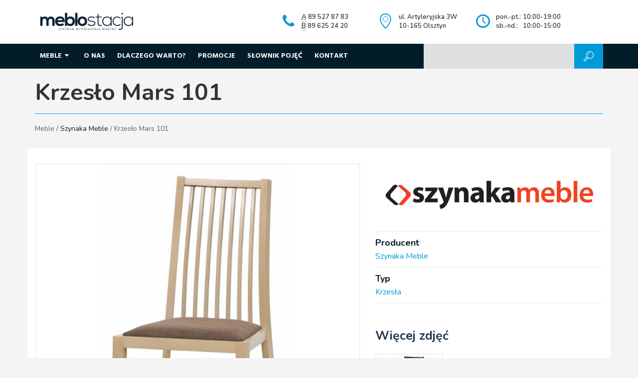

--- FILE ---
content_type: text/html; charset=UTF-8
request_url: http://meblostacja.olsztyn.pl/mebel/krzeslo-mars-101/
body_size: 28997
content:
<!doctype html>
<html lang="pl">
<head>
	<meta charset="UTF-8" />
	<meta name="viewport" content="width=device-width, initial-scale=1.0" />
    <meta name='robots' content='index, follow, max-image-preview:large, max-snippet:-1, max-video-preview:-1' />

	<!-- This site is optimized with the Yoast SEO plugin v19.7.1 - https://yoast.com/wordpress/plugins/seo/ -->
	<title>Krzesło Mars 101 - Meblostacja</title>
	<link rel="canonical" href="http://meblostacja.olsztyn.pl/mebel/krzeslo-mars-101/" />
	<meta property="og:locale" content="pl_PL" />
	<meta property="og:type" content="article" />
	<meta property="og:title" content="Krzesło Mars 101 - Meblostacja" />
	<meta property="og:url" content="http://meblostacja.olsztyn.pl/mebel/krzeslo-mars-101/" />
	<meta property="og:site_name" content="Meblostacja" />
	<meta property="article:modified_time" content="2016-08-30T08:59:56+00:00" />
	<meta property="og:image" content="http://meblostacja.olsztyn.pl/wp-content/uploads/producenci/szynaka/krzesla/101/meblostacja_szynaka_mars_101_1_krzeslo.jpg" />
	<meta property="og:image:width" content="800" />
	<meta property="og:image:height" content="800" />
	<meta property="og:image:type" content="image/jpeg" />
	<meta name="twitter:card" content="summary" />
	<script type="application/ld+json" class="yoast-schema-graph">{"@context":"https://schema.org","@graph":[{"@type":"WebPage","@id":"http://meblostacja.olsztyn.pl/mebel/krzeslo-mars-101/","url":"http://meblostacja.olsztyn.pl/mebel/krzeslo-mars-101/","name":"Krzesło Mars 101 - Meblostacja","isPartOf":{"@id":"http://meblostacja.olsztyn.pl/#website"},"primaryImageOfPage":{"@id":"http://meblostacja.olsztyn.pl/mebel/krzeslo-mars-101/#primaryimage"},"image":{"@id":"http://meblostacja.olsztyn.pl/mebel/krzeslo-mars-101/#primaryimage"},"thumbnailUrl":"http://meblostacja.olsztyn.pl/wp-content/uploads/producenci/szynaka/krzesla/101/meblostacja_szynaka_mars_101_1_krzeslo.jpg","datePublished":"2016-08-30T08:57:52+00:00","dateModified":"2016-08-30T08:59:56+00:00","breadcrumb":{"@id":"http://meblostacja.olsztyn.pl/mebel/krzeslo-mars-101/#breadcrumb"},"inLanguage":"pl-PL","potentialAction":[{"@type":"ReadAction","target":["http://meblostacja.olsztyn.pl/mebel/krzeslo-mars-101/"]}]},{"@type":"ImageObject","inLanguage":"pl-PL","@id":"http://meblostacja.olsztyn.pl/mebel/krzeslo-mars-101/#primaryimage","url":"http://meblostacja.olsztyn.pl/wp-content/uploads/producenci/szynaka/krzesla/101/meblostacja_szynaka_mars_101_1_krzeslo.jpg","contentUrl":"http://meblostacja.olsztyn.pl/wp-content/uploads/producenci/szynaka/krzesla/101/meblostacja_szynaka_mars_101_1_krzeslo.jpg","width":800,"height":800},{"@type":"BreadcrumbList","@id":"http://meblostacja.olsztyn.pl/mebel/krzeslo-mars-101/#breadcrumb","itemListElement":[{"@type":"ListItem","position":1,"name":"Strona główna","item":"http://meblostacja.olsztyn.pl/"},{"@type":"ListItem","position":2,"name":"Meble","item":"http://meblostacja.olsztyn.pl/mebel/"},{"@type":"ListItem","position":3,"name":"Krzesło Mars 101"}]},{"@type":"WebSite","@id":"http://meblostacja.olsztyn.pl/#website","url":"http://meblostacja.olsztyn.pl/","name":"Meblostacja","description":"Olsztyn","potentialAction":[{"@type":"SearchAction","target":{"@type":"EntryPoint","urlTemplate":"http://meblostacja.olsztyn.pl/?s={search_term_string}"},"query-input":"required name=search_term_string"}],"inLanguage":"pl-PL"}]}</script>
	<!-- / Yoast SEO plugin. -->


<link rel='dns-prefetch' href='//maps.googleapis.com' />
<link rel='dns-prefetch' href='//fonts.googleapis.com' />
<link rel='dns-prefetch' href='//s.w.org' />
		<!-- This site uses the Google Analytics by MonsterInsights plugin v8.9.0 - Using Analytics tracking - https://www.monsterinsights.com/ -->
							<script
				src="//www.googletagmanager.com/gtag/js?id=UA-55317616-1"  data-cfasync="false" data-wpfc-render="false" type="text/javascript" async></script>
			<script data-cfasync="false" data-wpfc-render="false" type="text/javascript">
				var mi_version = '8.9.0';
				var mi_track_user = true;
				var mi_no_track_reason = '';
				
								var disableStrs = [
															'ga-disable-UA-55317616-1',
									];

				/* Function to detect opted out users */
				function __gtagTrackerIsOptedOut() {
					for (var index = 0; index < disableStrs.length; index++) {
						if (document.cookie.indexOf(disableStrs[index] + '=true') > -1) {
							return true;
						}
					}

					return false;
				}

				/* Disable tracking if the opt-out cookie exists. */
				if (__gtagTrackerIsOptedOut()) {
					for (var index = 0; index < disableStrs.length; index++) {
						window[disableStrs[index]] = true;
					}
				}

				/* Opt-out function */
				function __gtagTrackerOptout() {
					for (var index = 0; index < disableStrs.length; index++) {
						document.cookie = disableStrs[index] + '=true; expires=Thu, 31 Dec 2099 23:59:59 UTC; path=/';
						window[disableStrs[index]] = true;
					}
				}

				if ('undefined' === typeof gaOptout) {
					function gaOptout() {
						__gtagTrackerOptout();
					}
				}
								window.dataLayer = window.dataLayer || [];

				window.MonsterInsightsDualTracker = {
					helpers: {},
					trackers: {},
				};
				if (mi_track_user) {
					function __gtagDataLayer() {
						dataLayer.push(arguments);
					}

					function __gtagTracker(type, name, parameters) {
						if (!parameters) {
							parameters = {};
						}

						if (parameters.send_to) {
							__gtagDataLayer.apply(null, arguments);
							return;
						}

						if (type === 'event') {
							
														parameters.send_to = monsterinsights_frontend.ua;
							__gtagDataLayer(type, name, parameters);
													} else {
							__gtagDataLayer.apply(null, arguments);
						}
					}

					__gtagTracker('js', new Date());
					__gtagTracker('set', {
						'developer_id.dZGIzZG': true,
											});
															__gtagTracker('config', 'UA-55317616-1', {"forceSSL":"true"} );
										window.gtag = __gtagTracker;										(function () {
						/* https://developers.google.com/analytics/devguides/collection/analyticsjs/ */
						/* ga and __gaTracker compatibility shim. */
						var noopfn = function () {
							return null;
						};
						var newtracker = function () {
							return new Tracker();
						};
						var Tracker = function () {
							return null;
						};
						var p = Tracker.prototype;
						p.get = noopfn;
						p.set = noopfn;
						p.send = function () {
							var args = Array.prototype.slice.call(arguments);
							args.unshift('send');
							__gaTracker.apply(null, args);
						};
						var __gaTracker = function () {
							var len = arguments.length;
							if (len === 0) {
								return;
							}
							var f = arguments[len - 1];
							if (typeof f !== 'object' || f === null || typeof f.hitCallback !== 'function') {
								if ('send' === arguments[0]) {
									var hitConverted, hitObject = false, action;
									if ('event' === arguments[1]) {
										if ('undefined' !== typeof arguments[3]) {
											hitObject = {
												'eventAction': arguments[3],
												'eventCategory': arguments[2],
												'eventLabel': arguments[4],
												'value': arguments[5] ? arguments[5] : 1,
											}
										}
									}
									if ('pageview' === arguments[1]) {
										if ('undefined' !== typeof arguments[2]) {
											hitObject = {
												'eventAction': 'page_view',
												'page_path': arguments[2],
											}
										}
									}
									if (typeof arguments[2] === 'object') {
										hitObject = arguments[2];
									}
									if (typeof arguments[5] === 'object') {
										Object.assign(hitObject, arguments[5]);
									}
									if ('undefined' !== typeof arguments[1].hitType) {
										hitObject = arguments[1];
										if ('pageview' === hitObject.hitType) {
											hitObject.eventAction = 'page_view';
										}
									}
									if (hitObject) {
										action = 'timing' === arguments[1].hitType ? 'timing_complete' : hitObject.eventAction;
										hitConverted = mapArgs(hitObject);
										__gtagTracker('event', action, hitConverted);
									}
								}
								return;
							}

							function mapArgs(args) {
								var arg, hit = {};
								var gaMap = {
									'eventCategory': 'event_category',
									'eventAction': 'event_action',
									'eventLabel': 'event_label',
									'eventValue': 'event_value',
									'nonInteraction': 'non_interaction',
									'timingCategory': 'event_category',
									'timingVar': 'name',
									'timingValue': 'value',
									'timingLabel': 'event_label',
									'page': 'page_path',
									'location': 'page_location',
									'title': 'page_title',
								};
								for (arg in args) {
																		if (!(!args.hasOwnProperty(arg) || !gaMap.hasOwnProperty(arg))) {
										hit[gaMap[arg]] = args[arg];
									} else {
										hit[arg] = args[arg];
									}
								}
								return hit;
							}

							try {
								f.hitCallback();
							} catch (ex) {
							}
						};
						__gaTracker.create = newtracker;
						__gaTracker.getByName = newtracker;
						__gaTracker.getAll = function () {
							return [];
						};
						__gaTracker.remove = noopfn;
						__gaTracker.loaded = true;
						window['__gaTracker'] = __gaTracker;
					})();
									} else {
										console.log("");
					(function () {
						function __gtagTracker() {
							return null;
						}

						window['__gtagTracker'] = __gtagTracker;
						window['gtag'] = __gtagTracker;
					})();
									}
			</script>
				<!-- / Google Analytics by MonsterInsights -->
		<style type="text/css">
img.wp-smiley,
img.emoji {
	display: inline !important;
	border: none !important;
	box-shadow: none !important;
	height: 1em !important;
	width: 1em !important;
	margin: 0 0.07em !important;
	vertical-align: -0.1em !important;
	background: none !important;
	padding: 0 !important;
}
</style>
	<link rel='stylesheet' id='fotorama.css-css'  href='http://meblostacja.olsztyn.pl/wp-content/plugins/fotorama/fotorama.css?ver=6.0.2' type='text/css' media='all' />
<link rel='stylesheet' id='fotorama-wp.css-css'  href='http://meblostacja.olsztyn.pl/wp-content/plugins/fotorama/fotorama-wp.css?ver=6.0.2' type='text/css' media='all' />
<link rel='stylesheet' id='dashicons-css'  href='http://meblostacja.olsztyn.pl/wp-includes/css/dashicons.min.css?ver=6.0.2' type='text/css' media='all' />
<link rel='stylesheet' id='thickbox-css'  href='http://meblostacja.olsztyn.pl/wp-includes/js/thickbox/thickbox.css?ver=6.0.2' type='text/css' media='all' />
<link rel='stylesheet' id='wp-block-library-css'  href='http://meblostacja.olsztyn.pl/wp-includes/css/dist/block-library/style.min.css?ver=6.0.2' type='text/css' media='all' />
<link rel='stylesheet' id='wp-components-css'  href='http://meblostacja.olsztyn.pl/wp-includes/css/dist/components/style.min.css?ver=6.0.2' type='text/css' media='all' />
<link rel='stylesheet' id='wp-block-editor-css'  href='http://meblostacja.olsztyn.pl/wp-includes/css/dist/block-editor/style.min.css?ver=6.0.2' type='text/css' media='all' />
<link rel='stylesheet' id='wp-nux-css'  href='http://meblostacja.olsztyn.pl/wp-includes/css/dist/nux/style.min.css?ver=6.0.2' type='text/css' media='all' />
<link rel='stylesheet' id='wp-reusable-blocks-css'  href='http://meblostacja.olsztyn.pl/wp-includes/css/dist/reusable-blocks/style.min.css?ver=6.0.2' type='text/css' media='all' />
<link rel='stylesheet' id='wp-editor-css'  href='http://meblostacja.olsztyn.pl/wp-includes/css/dist/editor/style.min.css?ver=6.0.2' type='text/css' media='all' />
<link rel='stylesheet' id='easy_image_gallery_block-cgb-style-css-css'  href='http://meblostacja.olsztyn.pl/wp-content/plugins/easy-image-gallery/includes/gutenberg-block/dist/blocks.style.build.css?ver=6.0.2' type='text/css' media='all' />
<style id='global-styles-inline-css' type='text/css'>
body{--wp--preset--color--black: #000000;--wp--preset--color--cyan-bluish-gray: #abb8c3;--wp--preset--color--white: #ffffff;--wp--preset--color--pale-pink: #f78da7;--wp--preset--color--vivid-red: #cf2e2e;--wp--preset--color--luminous-vivid-orange: #ff6900;--wp--preset--color--luminous-vivid-amber: #fcb900;--wp--preset--color--light-green-cyan: #7bdcb5;--wp--preset--color--vivid-green-cyan: #00d084;--wp--preset--color--pale-cyan-blue: #8ed1fc;--wp--preset--color--vivid-cyan-blue: #0693e3;--wp--preset--color--vivid-purple: #9b51e0;--wp--preset--gradient--vivid-cyan-blue-to-vivid-purple: linear-gradient(135deg,rgba(6,147,227,1) 0%,rgb(155,81,224) 100%);--wp--preset--gradient--light-green-cyan-to-vivid-green-cyan: linear-gradient(135deg,rgb(122,220,180) 0%,rgb(0,208,130) 100%);--wp--preset--gradient--luminous-vivid-amber-to-luminous-vivid-orange: linear-gradient(135deg,rgba(252,185,0,1) 0%,rgba(255,105,0,1) 100%);--wp--preset--gradient--luminous-vivid-orange-to-vivid-red: linear-gradient(135deg,rgba(255,105,0,1) 0%,rgb(207,46,46) 100%);--wp--preset--gradient--very-light-gray-to-cyan-bluish-gray: linear-gradient(135deg,rgb(238,238,238) 0%,rgb(169,184,195) 100%);--wp--preset--gradient--cool-to-warm-spectrum: linear-gradient(135deg,rgb(74,234,220) 0%,rgb(151,120,209) 20%,rgb(207,42,186) 40%,rgb(238,44,130) 60%,rgb(251,105,98) 80%,rgb(254,248,76) 100%);--wp--preset--gradient--blush-light-purple: linear-gradient(135deg,rgb(255,206,236) 0%,rgb(152,150,240) 100%);--wp--preset--gradient--blush-bordeaux: linear-gradient(135deg,rgb(254,205,165) 0%,rgb(254,45,45) 50%,rgb(107,0,62) 100%);--wp--preset--gradient--luminous-dusk: linear-gradient(135deg,rgb(255,203,112) 0%,rgb(199,81,192) 50%,rgb(65,88,208) 100%);--wp--preset--gradient--pale-ocean: linear-gradient(135deg,rgb(255,245,203) 0%,rgb(182,227,212) 50%,rgb(51,167,181) 100%);--wp--preset--gradient--electric-grass: linear-gradient(135deg,rgb(202,248,128) 0%,rgb(113,206,126) 100%);--wp--preset--gradient--midnight: linear-gradient(135deg,rgb(2,3,129) 0%,rgb(40,116,252) 100%);--wp--preset--duotone--dark-grayscale: url('#wp-duotone-dark-grayscale');--wp--preset--duotone--grayscale: url('#wp-duotone-grayscale');--wp--preset--duotone--purple-yellow: url('#wp-duotone-purple-yellow');--wp--preset--duotone--blue-red: url('#wp-duotone-blue-red');--wp--preset--duotone--midnight: url('#wp-duotone-midnight');--wp--preset--duotone--magenta-yellow: url('#wp-duotone-magenta-yellow');--wp--preset--duotone--purple-green: url('#wp-duotone-purple-green');--wp--preset--duotone--blue-orange: url('#wp-duotone-blue-orange');--wp--preset--font-size--small: 13px;--wp--preset--font-size--medium: 20px;--wp--preset--font-size--large: 36px;--wp--preset--font-size--x-large: 42px;}.has-black-color{color: var(--wp--preset--color--black) !important;}.has-cyan-bluish-gray-color{color: var(--wp--preset--color--cyan-bluish-gray) !important;}.has-white-color{color: var(--wp--preset--color--white) !important;}.has-pale-pink-color{color: var(--wp--preset--color--pale-pink) !important;}.has-vivid-red-color{color: var(--wp--preset--color--vivid-red) !important;}.has-luminous-vivid-orange-color{color: var(--wp--preset--color--luminous-vivid-orange) !important;}.has-luminous-vivid-amber-color{color: var(--wp--preset--color--luminous-vivid-amber) !important;}.has-light-green-cyan-color{color: var(--wp--preset--color--light-green-cyan) !important;}.has-vivid-green-cyan-color{color: var(--wp--preset--color--vivid-green-cyan) !important;}.has-pale-cyan-blue-color{color: var(--wp--preset--color--pale-cyan-blue) !important;}.has-vivid-cyan-blue-color{color: var(--wp--preset--color--vivid-cyan-blue) !important;}.has-vivid-purple-color{color: var(--wp--preset--color--vivid-purple) !important;}.has-black-background-color{background-color: var(--wp--preset--color--black) !important;}.has-cyan-bluish-gray-background-color{background-color: var(--wp--preset--color--cyan-bluish-gray) !important;}.has-white-background-color{background-color: var(--wp--preset--color--white) !important;}.has-pale-pink-background-color{background-color: var(--wp--preset--color--pale-pink) !important;}.has-vivid-red-background-color{background-color: var(--wp--preset--color--vivid-red) !important;}.has-luminous-vivid-orange-background-color{background-color: var(--wp--preset--color--luminous-vivid-orange) !important;}.has-luminous-vivid-amber-background-color{background-color: var(--wp--preset--color--luminous-vivid-amber) !important;}.has-light-green-cyan-background-color{background-color: var(--wp--preset--color--light-green-cyan) !important;}.has-vivid-green-cyan-background-color{background-color: var(--wp--preset--color--vivid-green-cyan) !important;}.has-pale-cyan-blue-background-color{background-color: var(--wp--preset--color--pale-cyan-blue) !important;}.has-vivid-cyan-blue-background-color{background-color: var(--wp--preset--color--vivid-cyan-blue) !important;}.has-vivid-purple-background-color{background-color: var(--wp--preset--color--vivid-purple) !important;}.has-black-border-color{border-color: var(--wp--preset--color--black) !important;}.has-cyan-bluish-gray-border-color{border-color: var(--wp--preset--color--cyan-bluish-gray) !important;}.has-white-border-color{border-color: var(--wp--preset--color--white) !important;}.has-pale-pink-border-color{border-color: var(--wp--preset--color--pale-pink) !important;}.has-vivid-red-border-color{border-color: var(--wp--preset--color--vivid-red) !important;}.has-luminous-vivid-orange-border-color{border-color: var(--wp--preset--color--luminous-vivid-orange) !important;}.has-luminous-vivid-amber-border-color{border-color: var(--wp--preset--color--luminous-vivid-amber) !important;}.has-light-green-cyan-border-color{border-color: var(--wp--preset--color--light-green-cyan) !important;}.has-vivid-green-cyan-border-color{border-color: var(--wp--preset--color--vivid-green-cyan) !important;}.has-pale-cyan-blue-border-color{border-color: var(--wp--preset--color--pale-cyan-blue) !important;}.has-vivid-cyan-blue-border-color{border-color: var(--wp--preset--color--vivid-cyan-blue) !important;}.has-vivid-purple-border-color{border-color: var(--wp--preset--color--vivid-purple) !important;}.has-vivid-cyan-blue-to-vivid-purple-gradient-background{background: var(--wp--preset--gradient--vivid-cyan-blue-to-vivid-purple) !important;}.has-light-green-cyan-to-vivid-green-cyan-gradient-background{background: var(--wp--preset--gradient--light-green-cyan-to-vivid-green-cyan) !important;}.has-luminous-vivid-amber-to-luminous-vivid-orange-gradient-background{background: var(--wp--preset--gradient--luminous-vivid-amber-to-luminous-vivid-orange) !important;}.has-luminous-vivid-orange-to-vivid-red-gradient-background{background: var(--wp--preset--gradient--luminous-vivid-orange-to-vivid-red) !important;}.has-very-light-gray-to-cyan-bluish-gray-gradient-background{background: var(--wp--preset--gradient--very-light-gray-to-cyan-bluish-gray) !important;}.has-cool-to-warm-spectrum-gradient-background{background: var(--wp--preset--gradient--cool-to-warm-spectrum) !important;}.has-blush-light-purple-gradient-background{background: var(--wp--preset--gradient--blush-light-purple) !important;}.has-blush-bordeaux-gradient-background{background: var(--wp--preset--gradient--blush-bordeaux) !important;}.has-luminous-dusk-gradient-background{background: var(--wp--preset--gradient--luminous-dusk) !important;}.has-pale-ocean-gradient-background{background: var(--wp--preset--gradient--pale-ocean) !important;}.has-electric-grass-gradient-background{background: var(--wp--preset--gradient--electric-grass) !important;}.has-midnight-gradient-background{background: var(--wp--preset--gradient--midnight) !important;}.has-small-font-size{font-size: var(--wp--preset--font-size--small) !important;}.has-medium-font-size{font-size: var(--wp--preset--font-size--medium) !important;}.has-large-font-size{font-size: var(--wp--preset--font-size--large) !important;}.has-x-large-font-size{font-size: var(--wp--preset--font-size--x-large) !important;}
</style>
<link rel='stylesheet' id='contact-form-7-css'  href='http://meblostacja.olsztyn.pl/wp-content/plugins/contact-form-7/includes/css/styles.css?ver=5.6.3' type='text/css' media='all' />
<link rel='stylesheet' id='responsive-lightbox-swipebox-css'  href='http://meblostacja.olsztyn.pl/wp-content/plugins/responsive-lightbox/assets/swipebox/swipebox.min.css?ver=2.4.1' type='text/css' media='all' />
<link rel='stylesheet' id='style-fonts-css'  href='https://fonts.googleapis.com/css?family=Hind%3A400%2C700%7CNunito%3A400%2C400i%2C600%2C600i%2C700&#038;amp&#038;subset=latin-ext&#038;ver=6.0.2' type='text/css' media='all' />
<link rel='stylesheet' id='style-fontello-css'  href='http://meblostacja.olsztyn.pl/wp-content/themes/meblostacja/fontello-fb09d31c/css/meblostacja.css?ver=6.0.2' type='text/css' media='all' />
<link rel='stylesheet' id='style-bootstrap-css'  href='http://meblostacja.olsztyn.pl/wp-content/themes/meblostacja/bootstrap/css/bootstrap.min.css?ver=6.0.2' type='text/css' media='all' />
<link rel='stylesheet' id='style-main-css'  href='http://meblostacja.olsztyn.pl/wp-content/themes/meblostacja/style.css?ver=1.1' type='text/css' media='all' />
<link rel='stylesheet' id='style-filters-css'  href='http://meblostacja.olsztyn.pl/wp-content/themes/meblostacja/js/filters.css?ver=6.0.2' type='text/css' media='all' />
<link rel='stylesheet' id='easy-image-gallery-css'  href='http://meblostacja.olsztyn.pl/wp-content/plugins/easy-image-gallery/includes/css/easy-image-gallery.css?ver=1.2' type='text/css' media='screen' />
<link rel='stylesheet' id='pretty-photo-css'  href='http://meblostacja.olsztyn.pl/wp-content/plugins/easy-image-gallery/includes/lib/prettyphoto/prettyPhoto.css?ver=1.2' type='text/css' media='screen' />
<script type='text/javascript' src='http://meblostacja.olsztyn.pl/wp-includes/js/jquery/jquery.min.js?ver=3.6.0' id='jquery-core-js'></script>
<script type='text/javascript' src='http://meblostacja.olsztyn.pl/wp-includes/js/jquery/jquery-migrate.min.js?ver=3.3.2' id='jquery-migrate-js'></script>
<script type='text/javascript' src='http://meblostacja.olsztyn.pl/wp-content/plugins/fotorama/fotorama.js?ver=6.0.2' id='fotorama.js-js'></script>
<script type='text/javascript' src='http://meblostacja.olsztyn.pl/wp-content/plugins/fotorama/fotorama-wp.js?ver=6.0.2' id='fotorama-wp.js-js'></script>
<script type='text/javascript' src='http://meblostacja.olsztyn.pl/wp-content/plugins/google-analytics-for-wordpress/assets/js/frontend-gtag.min.js?ver=8.9.0' id='monsterinsights-frontend-script-js'></script>
<script data-cfasync="false" data-wpfc-render="false" type="text/javascript" id='monsterinsights-frontend-script-js-extra'>/* <![CDATA[ */
var monsterinsights_frontend = {"js_events_tracking":"true","download_extensions":"doc,pdf,ppt,zip,xls,docx,pptx,xlsx","inbound_paths":"[]","home_url":"http:\/\/meblostacja.olsztyn.pl","hash_tracking":"false","ua":"UA-55317616-1","v4_id":""};/* ]]> */
</script>
<script type='text/javascript' src='http://meblostacja.olsztyn.pl/wp-content/plugins/responsive-lightbox/assets/swipebox/jquery.swipebox.min.js?ver=2.4.1' id='responsive-lightbox-swipebox-js'></script>
<script type='text/javascript' src='http://meblostacja.olsztyn.pl/wp-includes/js/underscore.min.js?ver=1.13.3' id='underscore-js'></script>
<script type='text/javascript' src='http://meblostacja.olsztyn.pl/wp-content/plugins/responsive-lightbox/assets/infinitescroll/infinite-scroll.pkgd.min.js?ver=6.0.2' id='responsive-lightbox-infinite-scroll-js'></script>
<script type='text/javascript' id='responsive-lightbox-js-extra'>
/* <![CDATA[ */
var rlArgs = {"script":"swipebox","selector":"lightbox","customEvents":"","activeGalleries":"1","animation":"1","hideCloseButtonOnMobile":"0","removeBarsOnMobile":"0","hideBars":"1","hideBarsDelay":"5000","videoMaxWidth":"1080","useSVG":"1","loopAtEnd":"0","woocommerce_gallery":"0","ajaxurl":"http:\/\/meblostacja.olsztyn.pl\/wp-admin\/admin-ajax.php","nonce":"9db4d767d7","preview":"false","postId":"1964","scriptExtension":""};
/* ]]> */
</script>
<script type='text/javascript' src='http://meblostacja.olsztyn.pl/wp-content/plugins/responsive-lightbox/js/front.js?ver=2.4.1' id='responsive-lightbox-js'></script>
<link rel="https://api.w.org/" href="http://meblostacja.olsztyn.pl/wp-json/" /><link rel="EditURI" type="application/rsd+xml" title="RSD" href="http://meblostacja.olsztyn.pl/xmlrpc.php?rsd" />
<link rel="wlwmanifest" type="application/wlwmanifest+xml" href="http://meblostacja.olsztyn.pl/wp-includes/wlwmanifest.xml" /> 
<meta name="generator" content="WordPress 6.0.2" />
<link rel='shortlink' href='http://meblostacja.olsztyn.pl/?p=1964' />
<script data-no-minify="1" data-cfasync="false">(function(w,d){function a(){var b=d.createElement("script");b.async=!0;b.src="http://meblostacja.olsztyn.pl/wp-content/plugins/wp-rocket/inc/front/js/lazyload.1.0.5.min.js";var a=d.getElementsByTagName("script")[0];a.parentNode.insertBefore(b,a)}w.attachEvent?w.attachEvent("onload",a):w.addEventListener("load",a,!1)})(window,document);</script></head>
<body class="mebel-template-default single single-mebel postid-1964">

	<div id="header">
	
		<div class="container">
			
			<div class="row">
				<div class="col-md-5 col-sm-12">
					<a href="http://meblostacja.olsztyn.pl" id="logo">
						<img src="http://meblostacja.olsztyn.pl/wp-content/themes/meblostacja/img/logo.png" alt="Meblostacja" />
					</a>					
				</div>
				<div class="col-md-2 info col-sm-4">
					<i class="icon-phone"></i>
					<abbr title="Stacja A: pokoje dzienne, jadalnie, stoły i krzesła, meble wypoczynkowe">A</abbr> 89 527 87 83 <br />
					<abbr title="Stacja B: dział sypialni i materacy, pokoje młodzieżowe, biurowe, meble tapicerowane">B</abbr> 89 625 24 20
				</div> 
				<div class="col-md-2 info col-sm-4">
					<i class="icon-location"></i>
					ul. Artyleryjska 3W <br />
					10-165 Olsztyn
				</div>
				<div class="col-md-3 info col-sm-4">
					<i class="icon-clock"></i>
					<table style="width: 130px">
						<tr>
							<td>pon.-pt.:</td>
							<td class="text-right">10:00-19:00</td>
						</tr>
						<tr>
							<td>sb.-nd.:</td>
							<td class="text-right">10:00-15:00</td>
						</tr>
					</table> 
					  
				</div>
				
				
			</div>
			
		
		</div>

	</div>

	<div id="menu">
		<div class="container">
			<div class="row">
				<div class="col-md-8">			
					<div class="menu-menu-container"><ul id="menu-menu" class="menu"><li id="menu-item-1324" class="menu-item menu-item-type-post_type menu-item-object-page menu-item-1324"><a href="http://meblostacja.olsztyn.pl/meble/">Meble</a></li>
<li id="menu-item-3608" class="menu-item menu-item-type-post_type menu-item-object-page menu-item-3608"><a href="http://meblostacja.olsztyn.pl/o-nas/">O nas</a></li>
<li id="menu-item-38" class="menu-item menu-item-type-post_type menu-item-object-page menu-item-38"><a href="http://meblostacja.olsztyn.pl/dlaczego-warto/">Dlaczego warto?</a></li>
<li id="menu-item-40" class="menu-item menu-item-type-post_type menu-item-object-page menu-item-40"><a href="http://meblostacja.olsztyn.pl/promocje/">Promocje</a></li>
<li id="menu-item-2369" class="menu-item menu-item-type-custom menu-item-object-custom menu-item-2369"><a href="/slownik-pojec/">Słownik pojęć</a></li>
<li id="menu-item-39" class="menu-item menu-item-type-post_type menu-item-object-page menu-item-39"><a href="http://meblostacja.olsztyn.pl/kontakt/">Kontakt</a></li>
</ul></div>				
				</div>	
				<div class="col-md-4">			
					<form role="search" method="get" id="searchform" class="searchform" action="http://meblostacja.olsztyn.pl/">
				<div>
					<label class="screen-reader-text" for="s">Szukaj:</label>
					<input type="text" value="" name="s" id="s" />
					<button type="submit"><i class="icon-search"></i></button>
				</div>
			</form>				
				</div>
			</div>
		</div>
	</div>
	
	<div class="container">
		<div id="submenu" class="hidden">
			<div class="submenu">
				<div class="row">
					<div class="col-md-3">
						<div class="submenu-side">
							<ul>
								<li class="active"><a data-toggle="tab" href="#funkcje">Funkcje mebli <i class="icon-strzalka"></i></a></li>
								<li><a data-toggle="tab" href="#typy">Typy mebli <i class="icon-strzalka"></i></a></li>
								<li><a data-toggle="tab" href="#kolekcje">Kolekcje mebli <i class="icon-strzalka"></i></a></li>
								<li><a data-toggle="tab" href="#marki">Marki i producenci <i class="icon-strzalka"></i></a></li>
							</ul>
						</div>
					</div>
					
					<div class="col-md-9">
						<div class="submenu-content tab-content">
							<div id="funkcje" class="tab-pane fade in active">
								<div class="images">
									<div class="row">
														
										<div class="col-md-4">
											<div class="images-item images-item-biuro-gabinet">
												<a href="http://meblostacja.olsztyn.pl/funkcjonalnosc/biuro-gabinet/" class="images-item-link images-item-link-big">
													<span>Biuro / Gabinet</span>
												</a>								
											</div>						
										</div>
														
										<div class="col-md-4">
											<div class="images-item images-item-jadalnia">
												<a href="http://meblostacja.olsztyn.pl/funkcjonalnosc/jadalnia/" class="images-item-link images-item-link-big">
													<span>Jadalnia</span>
												</a>								
											</div>						
										</div>
														
										<div class="col-md-4">
											<div class="images-item images-item-meble-tapicerowane">
												<a href="http://meblostacja.olsztyn.pl/funkcjonalnosc/meble-tapicerowane/" class="images-item-link images-item-link-big">
													<span>Meble tapicerowane</span>
												</a>								
											</div>						
										</div>
														
										<div class="col-md-4">
											<div class="images-item images-item-pokoj-mlodziezowy">
												<a href="http://meblostacja.olsztyn.pl/funkcjonalnosc/pokoj-mlodziezowy/" class="images-item-link images-item-link-big">
													<span>Pokój młodzieżowy</span>
												</a>								
											</div>						
										</div>
														
										<div class="col-md-4">
											<div class="images-item images-item-salon">
												<a href="http://meblostacja.olsztyn.pl/funkcjonalnosc/salon/" class="images-item-link images-item-link-big">
													<span>Salon</span>
												</a>								
											</div>						
										</div>
														
										<div class="col-md-4">
											<div class="images-item images-item-sypialnia">
												<a href="http://meblostacja.olsztyn.pl/funkcjonalnosc/sypialnia/" class="images-item-link images-item-link-big">
													<span>Sypialnia</span>
												</a>								
											</div>						
										</div>
																			
									</div>		
								</div>
							</div>
							<div id="typy" class="tab-pane fade in">							
								<ul class="columns">
										<li class="cat-item cat-item-4"><a href="http://meblostacja.olsztyn.pl/typ/barki-bufety/">Barki / Bufety</a>
</li>
	<li class="cat-item cat-item-5"><a href="http://meblostacja.olsztyn.pl/typ/biblioteka/">Biblioteka</a>
</li>
	<li class="cat-item cat-item-6"><a href="http://meblostacja.olsztyn.pl/typ/biurka/">Biurka</a>
</li>
	<li class="cat-item cat-item-7"><a href="http://meblostacja.olsztyn.pl/typ/fotele/">Fotele</a>
</li>
	<li class="cat-item cat-item-10"><a href="http://meblostacja.olsztyn.pl/typ/fotele-biurowe/">Fotele biurowe</a>
</li>
	<li class="cat-item cat-item-8"><a href="http://meblostacja.olsztyn.pl/typ/hockery/">Hockery</a>
</li>
	<li class="cat-item cat-item-9"><a href="http://meblostacja.olsztyn.pl/typ/komody-kredensy/">Komody / kredensy</a>
</li>
	<li class="cat-item cat-item-63"><a href="http://meblostacja.olsztyn.pl/typ/kontenerki/">Kontenerki</a>
</li>
	<li class="cat-item cat-item-3"><a href="http://meblostacja.olsztyn.pl/typ/krzesla/">Krzesła</a>
</li>
	<li class="cat-item cat-item-11"><a href="http://meblostacja.olsztyn.pl/typ/lustra/">Lustra</a>
</li>
	<li class="cat-item cat-item-12"><a href="http://meblostacja.olsztyn.pl/typ/lozka/">Łóżka</a>
</li>
	<li class="cat-item cat-item-13"><a href="http://meblostacja.olsztyn.pl/typ/materace/">Materace</a>
</li>
	<li class="cat-item cat-item-157"><a href="http://meblostacja.olsztyn.pl/typ/mebloscianka/">Meblościanka</a>
</li>
	<li class="cat-item cat-item-14"><a href="http://meblostacja.olsztyn.pl/typ/mebloscianki/">Meblościanki</a>
</li>
	<li class="cat-item cat-item-15"><a href="http://meblostacja.olsztyn.pl/typ/narozniki/">Narożniki</a>
</li>
	<li class="cat-item cat-item-16"><a href="http://meblostacja.olsztyn.pl/typ/polki-szafki-wiszace/">Półki / szafki wiszące</a>
</li>
	<li class="cat-item cat-item-17"><a href="http://meblostacja.olsztyn.pl/typ/pufy/">Pufy</a>
</li>
	<li class="cat-item cat-item-18"><a href="http://meblostacja.olsztyn.pl/typ/regaly/">Regały</a>
</li>
	<li class="cat-item cat-item-24"><a href="http://meblostacja.olsztyn.pl/typ/rtv/">RTV</a>
</li>
	<li class="cat-item cat-item-163"><a href="http://meblostacja.olsztyn.pl/typ/sofa/">Sofa</a>
</li>
	<li class="cat-item cat-item-19"><a href="http://meblostacja.olsztyn.pl/typ/sofy/">Sofy</a>
</li>
	<li class="cat-item cat-item-20"><a href="http://meblostacja.olsztyn.pl/typ/stelaze/">Stelaże</a>
</li>
	<li class="cat-item cat-item-21"><a href="http://meblostacja.olsztyn.pl/typ/stoliki-lawy/">Stoliki / ławy</a>
</li>
	<li class="cat-item cat-item-22"><a href="http://meblostacja.olsztyn.pl/typ/stoly/">Stoły</a>
</li>
	<li class="cat-item cat-item-23"><a href="http://meblostacja.olsztyn.pl/typ/szafki-na-buty-przedpokoj/">Szafki na buty / przedpokój</a>
</li>
	<li class="cat-item cat-item-26"><a href="http://meblostacja.olsztyn.pl/typ/szafki-nocne/">Szafki nocne</a>
</li>
	<li class="cat-item cat-item-25"><a href="http://meblostacja.olsztyn.pl/typ/szafy/">Szafy</a>
</li>
	<li class="cat-item cat-item-27"><a href="http://meblostacja.olsztyn.pl/typ/taborety/">Taborety</a>
</li>
	<li class="cat-item cat-item-28"><a href="http://meblostacja.olsztyn.pl/typ/toaletki/">Toaletki</a>
</li>
	<li class="cat-item cat-item-29"><a href="http://meblostacja.olsztyn.pl/typ/wieszaki/">Wieszaki</a>
</li>
	<li class="cat-item cat-item-30"><a href="http://meblostacja.olsztyn.pl/typ/witryny/">Witryny</a>
</li>
								</ul>							
							</div>
							<div id="kolekcje" class="tab-pane fade in">
								<div class="images">
									<div class="row">
														
										<div class="col-md-4">
											<div class="images-item">
												<a href="http://meblostacja.olsztyn.pl/kolekcja/fotele/" class="images-item-bg"></a>
												<img width="830" height="550" src="http://meblostacja.olsztyn.pl/wp-content/uploads/2021/02/fotel-tytus.jpg" class="attachment-large size-large wp-post-image" alt="" loading="lazy" srcset="http://meblostacja.olsztyn.pl/wp-content/uploads/2021/02/fotel-tytus.jpg 830w, http://meblostacja.olsztyn.pl/wp-content/uploads/2021/02/fotel-tytus-300x199.jpg 300w, http://meblostacja.olsztyn.pl/wp-content/uploads/2021/02/fotel-tytus-768x509.jpg 768w, http://meblostacja.olsztyn.pl/wp-content/uploads/2021/02/fotel-tytus-91x60.jpg 91w" sizes="(max-width: 830px) 100vw, 830px" />												<div class="images-item-info">
													<a href="http://meblostacja.olsztyn.pl/kolekcja/fotele/"><strong>Fotele Anrom</strong></a>
													<a href="http://meblostacja.olsztyn.pl/producent/anrom/">Anrom</a>												</div>											
											</div>						
										</div>
														
										<div class="col-md-4">
											<div class="images-item">
												<a href="http://meblostacja.olsztyn.pl/kolekcja/narozniki-2/" class="images-item-bg"></a>
												<img width="1024" height="523" src="http://meblostacja.olsztyn.pl/wp-content/uploads/2021/02/prado1-1024x523.jpg" class="attachment-large size-large wp-post-image" alt="" loading="lazy" srcset="http://meblostacja.olsztyn.pl/wp-content/uploads/2021/02/prado1-1024x523.jpg 1024w, http://meblostacja.olsztyn.pl/wp-content/uploads/2021/02/prado1-300x153.jpg 300w, http://meblostacja.olsztyn.pl/wp-content/uploads/2021/02/prado1-768x392.jpg 768w, http://meblostacja.olsztyn.pl/wp-content/uploads/2021/02/prado1-118x60.jpg 118w, http://meblostacja.olsztyn.pl/wp-content/uploads/2021/02/prado1.jpg 1128w" sizes="(max-width: 1024px) 100vw, 1024px" />												<div class="images-item-info">
													<a href="http://meblostacja.olsztyn.pl/kolekcja/narozniki-2/"><strong>Narożniki Anrom</strong></a>
													<a href="http://meblostacja.olsztyn.pl/producent/anrom/">Anrom</a>												</div>											
											</div>						
										</div>
														
										<div class="col-md-4">
											<div class="images-item">
												<a href="http://meblostacja.olsztyn.pl/kolekcja/wersalki/" class="images-item-bg"></a>
												<img width="1024" height="571" src="http://meblostacja.olsztyn.pl/wp-content/uploads/2021/02/salsa1-1024x571.jpg" class="attachment-large size-large wp-post-image" alt="" loading="lazy" srcset="http://meblostacja.olsztyn.pl/wp-content/uploads/2021/02/salsa1-1024x571.jpg 1024w, http://meblostacja.olsztyn.pl/wp-content/uploads/2021/02/salsa1-300x167.jpg 300w, http://meblostacja.olsztyn.pl/wp-content/uploads/2021/02/salsa1-768x428.jpg 768w, http://meblostacja.olsztyn.pl/wp-content/uploads/2021/02/salsa1-108x60.jpg 108w, http://meblostacja.olsztyn.pl/wp-content/uploads/2021/02/salsa1.jpg 1128w" sizes="(max-width: 1024px) 100vw, 1024px" />												<div class="images-item-info">
													<a href="http://meblostacja.olsztyn.pl/kolekcja/wersalki/"><strong>Wersalki Anrom</strong></a>
													<a href="http://meblostacja.olsztyn.pl/producent/anrom/">Anrom</a>												</div>											
											</div>						
										</div>
														
										<div class="col-md-4">
											<div class="images-item">
												<a href="http://meblostacja.olsztyn.pl/kolekcja/sofy/" class="images-item-bg"></a>
												<img width="512" height="289" src="http://meblostacja.olsztyn.pl/wp-content/uploads/2021/02/venezia.jpg" class="attachment-large size-large wp-post-image" alt="" loading="lazy" srcset="http://meblostacja.olsztyn.pl/wp-content/uploads/2021/02/venezia.jpg 512w, http://meblostacja.olsztyn.pl/wp-content/uploads/2021/02/venezia-300x169.jpg 300w, http://meblostacja.olsztyn.pl/wp-content/uploads/2021/02/venezia-106x60.jpg 106w" sizes="(max-width: 512px) 100vw, 512px" />												<div class="images-item-info">
													<a href="http://meblostacja.olsztyn.pl/kolekcja/sofy/"><strong>Sofy Anrom</strong></a>
													<a href="http://meblostacja.olsztyn.pl/producent/anrom/">Anrom</a>												</div>											
											</div>						
										</div>
														
										<div class="col-md-4">
											<div class="images-item">
												<a href="http://meblostacja.olsztyn.pl/kolekcja/lozka/" class="images-item-bg"></a>
												<img width="1024" height="682" src="http://meblostacja.olsztyn.pl/wp-content/uploads/2021/02/passion_plan_hq-1024x682.jpg" class="attachment-large size-large wp-post-image" alt="" loading="lazy" srcset="http://meblostacja.olsztyn.pl/wp-content/uploads/2021/02/passion_plan_hq-1024x682.jpg 1024w, http://meblostacja.olsztyn.pl/wp-content/uploads/2021/02/passion_plan_hq-300x200.jpg 300w, http://meblostacja.olsztyn.pl/wp-content/uploads/2021/02/passion_plan_hq-768x511.jpg 768w, http://meblostacja.olsztyn.pl/wp-content/uploads/2021/02/passion_plan_hq-1536x1023.jpg 1536w, http://meblostacja.olsztyn.pl/wp-content/uploads/2021/02/passion_plan_hq-2048x1364.jpg 2048w, http://meblostacja.olsztyn.pl/wp-content/uploads/2021/02/passion_plan_hq-1920x1279.jpg 1920w, http://meblostacja.olsztyn.pl/wp-content/uploads/2021/02/passion_plan_hq-90x60.jpg 90w" sizes="(max-width: 1024px) 100vw, 1024px" />												<div class="images-item-info">
													<a href="http://meblostacja.olsztyn.pl/kolekcja/lozka/"><strong>Łóżka</strong></a>
													<a href="http://meblostacja.olsztyn.pl/producent/feniks/">Feniks</a>												</div>											
											</div>						
										</div>
														
										<div class="col-md-4">
											<div class="images-item">
												<a href="http://meblostacja.olsztyn.pl/kolekcja/krzesla-i-fotele/" class="images-item-bg"></a>
												<img width="1024" height="737" src="http://meblostacja.olsztyn.pl/wp-content/uploads/2021/02/YORK-1024x737.jpg" class="attachment-large size-large wp-post-image" alt="" loading="lazy" srcset="http://meblostacja.olsztyn.pl/wp-content/uploads/2021/02/YORK-1024x737.jpg 1024w, http://meblostacja.olsztyn.pl/wp-content/uploads/2021/02/YORK-300x216.jpg 300w, http://meblostacja.olsztyn.pl/wp-content/uploads/2021/02/YORK-768x553.jpg 768w, http://meblostacja.olsztyn.pl/wp-content/uploads/2021/02/YORK-1536x1106.jpg 1536w, http://meblostacja.olsztyn.pl/wp-content/uploads/2021/02/YORK-2048x1475.jpg 2048w, http://meblostacja.olsztyn.pl/wp-content/uploads/2021/02/YORK-1920x1382.jpg 1920w, http://meblostacja.olsztyn.pl/wp-content/uploads/2021/02/YORK-83x60.jpg 83w" sizes="(max-width: 1024px) 100vw, 1024px" />												<div class="images-item-info">
													<a href="http://meblostacja.olsztyn.pl/kolekcja/krzesla-i-fotele/"><strong>Krzesła, fotele, pufy</strong></a>
													<a href="http://meblostacja.olsztyn.pl/producent/feniks/">Feniks</a>												</div>											
											</div>						
										</div>
														
										<div class="col-md-4">
											<div class="images-item">
												<a href="http://meblostacja.olsztyn.pl/kolekcja/narozniki/" class="images-item-bg"></a>
												<img width="1024" height="682" src="http://meblostacja.olsztyn.pl/wp-content/uploads/2021/02/TORINO_ARANZ-1024x682.jpg" class="attachment-large size-large wp-post-image" alt="" loading="lazy" srcset="http://meblostacja.olsztyn.pl/wp-content/uploads/2021/02/TORINO_ARANZ-1024x682.jpg 1024w, http://meblostacja.olsztyn.pl/wp-content/uploads/2021/02/TORINO_ARANZ-300x200.jpg 300w, http://meblostacja.olsztyn.pl/wp-content/uploads/2021/02/TORINO_ARANZ-768x511.jpg 768w, http://meblostacja.olsztyn.pl/wp-content/uploads/2021/02/TORINO_ARANZ-1536x1023.jpg 1536w, http://meblostacja.olsztyn.pl/wp-content/uploads/2021/02/TORINO_ARANZ-2048x1364.jpg 2048w, http://meblostacja.olsztyn.pl/wp-content/uploads/2021/02/TORINO_ARANZ-1920x1278.jpg 1920w, http://meblostacja.olsztyn.pl/wp-content/uploads/2021/02/TORINO_ARANZ-90x60.jpg 90w" sizes="(max-width: 1024px) 100vw, 1024px" />												<div class="images-item-info">
													<a href="http://meblostacja.olsztyn.pl/kolekcja/narozniki/"><strong>Narożniki</strong></a>
													<a href="http://meblostacja.olsztyn.pl/producent/feniks/">Feniks</a>												</div>											
											</div>						
										</div>
														
										<div class="col-md-4">
											<div class="images-item">
												<a href="http://meblostacja.olsztyn.pl/kolekcja/meble-modulowe/" class="images-item-bg"></a>
												<img width="1024" height="623" src="http://meblostacja.olsztyn.pl/wp-content/uploads/2021/02/motion_aranz_IMG_9375-1024x623.jpg" class="attachment-large size-large wp-post-image" alt="" loading="lazy" srcset="http://meblostacja.olsztyn.pl/wp-content/uploads/2021/02/motion_aranz_IMG_9375-1024x623.jpg 1024w, http://meblostacja.olsztyn.pl/wp-content/uploads/2021/02/motion_aranz_IMG_9375-300x182.jpg 300w, http://meblostacja.olsztyn.pl/wp-content/uploads/2021/02/motion_aranz_IMG_9375-768x467.jpg 768w, http://meblostacja.olsztyn.pl/wp-content/uploads/2021/02/motion_aranz_IMG_9375-1536x934.jpg 1536w, http://meblostacja.olsztyn.pl/wp-content/uploads/2021/02/motion_aranz_IMG_9375-2048x1246.jpg 2048w, http://meblostacja.olsztyn.pl/wp-content/uploads/2021/02/motion_aranz_IMG_9375-1920x1168.jpg 1920w, http://meblostacja.olsztyn.pl/wp-content/uploads/2021/02/motion_aranz_IMG_9375-99x60.jpg 99w" sizes="(max-width: 1024px) 100vw, 1024px" />												<div class="images-item-info">
													<a href="http://meblostacja.olsztyn.pl/kolekcja/meble-modulowe/"><strong>Meble modułowe</strong></a>
													<a href="http://meblostacja.olsztyn.pl/producent/feniks/">Feniks</a>												</div>											
											</div>						
										</div>
																				<div class="col-md-4">
											<div class="images-item">
												<a href="http://meblostacja.olsztyn.pl/kolekcja" class="images-item-link">
													<span>Zobacz wszystkie kolekcje</span>
												</a>											
											</div>						
										</div>										
									</div>		
								</div>
							</div>
							<div id="marki" class="tab-pane fade in">
								<ul class="columns">
													
									<li>
										<a href="http://meblostacja.olsztyn.pl/producent/anrom/">
											Anrom										</a>
									</li>
													
									<li>
										<a href="http://meblostacja.olsztyn.pl/producent/dekort/">
											Dekort										</a>
									</li>
													
									<li>
										<a href="http://meblostacja.olsztyn.pl/producent/etap-sofa/">
											Etap Sofa										</a>
									</li>
													
									<li>
										<a href="http://meblostacja.olsztyn.pl/producent/feniks/">
											Feniks										</a>
									</li>
													
									<li>
										<a href="http://meblostacja.olsztyn.pl/producent/libro-test/">
											Libro										</a>
									</li>
													
									<li>
										<a href="http://meblostacja.olsztyn.pl/producent/meble-taranko/">
											Meble Taranko										</a>
									</li>
													
									<li>
										<a href="http://meblostacja.olsztyn.pl/producent/meble-wojcik/">
											Meble Wójcik										</a>
									</li>
													
									<li>
										<a href="http://meblostacja.olsztyn.pl/producent/new-design/">
											New Design										</a>
									</li>
													
									<li>
										<a href="http://meblostacja.olsztyn.pl/producent/producent-materacy-hildingszeroki-wyboratrakcyjne-cenywysoka-jakosc/">
											Hilding										</a>
									</li>
													
									<li>
										<a href="http://meblostacja.olsztyn.pl/producent/puszman/">
											PUSZMAN										</a>
									</li>
													
									<li>
										<a href="http://meblostacja.olsztyn.pl/producent/signal/">
											Signal										</a>
									</li>
													
									<li>
										<a href="http://meblostacja.olsztyn.pl/producent/szynaka/">
											Szynaka Meble										</a>
									</li>
													
									<li>
										<a href="http://meblostacja.olsztyn.pl/producent/unique/">
											Unique										</a>
									</li>
																	</ul>
							</div>
						</div>
					</div>
					
				</div>
			</div>
		
		</div>
	</div>
	
	
	




<div class="container">
	<h1 class="hl">Krzesło Mars 101</h1>
	<div class="breadcrumbs breadcrumbs-up">
		Meble / 
		<a href="http://meblostacja.olsztyn.pl/producent/szynaka/">Szynaka Meble</a> /  
		 
		Krzesło Mars 101	</div>
</div>


<div class="container content white">

	<div class="row">
		<div class="col-md-7">		
			<div class="furniture-image">
				<a data-rel="lightbox-gallery-1" href="http://meblostacja.olsztyn.pl/wp-content/uploads/producenci/szynaka/krzesla/101/meblostacja_szynaka_mars_101_1_krzeslo.jpg"><img width="800" height="800" src="http://meblostacja.olsztyn.pl/wp-content/uploads/producenci/szynaka/krzesla/101/meblostacja_szynaka_mars_101_1_krzeslo.jpg" class="attachment-1964 size-1964 wp-post-image" alt="" medium="" srcset="http://meblostacja.olsztyn.pl/wp-content/uploads/producenci/szynaka/krzesla/101/meblostacja_szynaka_mars_101_1_krzeslo.jpg 800w, http://meblostacja.olsztyn.pl/wp-content/uploads/producenci/szynaka/krzesla/101/meblostacja_szynaka_mars_101_1_krzeslo-150x150.jpg 150w, http://meblostacja.olsztyn.pl/wp-content/uploads/producenci/szynaka/krzesla/101/meblostacja_szynaka_mars_101_1_krzeslo-300x300.jpg 300w, http://meblostacja.olsztyn.pl/wp-content/uploads/producenci/szynaka/krzesla/101/meblostacja_szynaka_mars_101_1_krzeslo-768x768.jpg 768w, http://meblostacja.olsztyn.pl/wp-content/uploads/producenci/szynaka/krzesla/101/meblostacja_szynaka_mars_101_1_krzeslo-60x60.jpg 60w" sizes="(max-width: 800px) 100vw, 800px" /></a>
			</div>
		</div>
		
		<div class="col-md-5">

						<p class="text-center">
				<a href="http://meblostacja.olsztyn.pl/producent/szynaka/"><img width="611" height="168" src="http://meblostacja.olsztyn.pl/wp-content/uploads/2016/06/logo-szynaka.jpg" class="attachment-large size-large wp-post-image" alt="" loading="lazy" srcset="http://meblostacja.olsztyn.pl/wp-content/uploads/2016/06/logo-szynaka.jpg 611w, http://meblostacja.olsztyn.pl/wp-content/uploads/2016/06/logo-szynaka-300x82.jpg 300w, http://meblostacja.olsztyn.pl/wp-content/uploads/2016/06/logo-szynaka-218x60.jpg 218w" sizes="(max-width: 611px) 100vw, 611px" /></a>
			</p>
						
			<dl class="furniture-details">
								<dt>Producent</dt>
				<dd><a href="http://meblostacja.olsztyn.pl/producent/szynaka/">Szynaka Meble</a></dd>
									
				<dt>Typ</dt>
				<dd><a href="http://meblostacja.olsztyn.pl/typ/krzesla/" rel="tag">Krzesła</a></dd>			
			</dl>
		
			<!-- <a href="#" class="btn btn-lg btn-primary btn-block">Zapytaj o cenę <i class="icon-strzalka"></i></a> -->

			<div class="space"></div>
			
						<h2 class="h2">Więcej zdjęć</h2>
			<div class="furniture-gallery">
		<style type="text/css">
			#gallery-1 {
				margin: auto;
			}
			#gallery-1 .gallery-item {
				float: left;
				margin-top: 10px;
				text-align: center;
				width: 33%;
			}
			#gallery-1 img {
				border: 2px solid #cfcfcf;
			}
			#gallery-1 .gallery-caption {
				margin-left: 0;
			}
			/* see gallery_shortcode() in wp-includes/media.php */
		</style>
		<div id='gallery-1' class='gallery galleryid-1964 gallery-columns-3 gallery-size-large'><div class='gallery-item'>
			<span class='gallery-icon landscape'>
				<a href='http://meblostacja.olsztyn.pl/wp-content/uploads/producenci/szynaka/krzesla/101/meblostacja_szynaka_mars_101_krzeslo.jpg' title="" data-rl_title="" class="rl-gallery-link" data-rl_caption="" data-rel="lightbox-gallery-1"><img width="800" height="800" src="http://meblostacja.olsztyn.pl/wp-content/uploads/producenci/szynaka/krzesla/101/meblostacja_szynaka_mars_101_krzeslo.jpg" class="attachment-large size-large" alt="" loading="lazy" srcset="http://meblostacja.olsztyn.pl/wp-content/uploads/producenci/szynaka/krzesla/101/meblostacja_szynaka_mars_101_krzeslo.jpg 800w, http://meblostacja.olsztyn.pl/wp-content/uploads/producenci/szynaka/krzesla/101/meblostacja_szynaka_mars_101_krzeslo-150x150.jpg 150w, http://meblostacja.olsztyn.pl/wp-content/uploads/producenci/szynaka/krzesla/101/meblostacja_szynaka_mars_101_krzeslo-300x300.jpg 300w, http://meblostacja.olsztyn.pl/wp-content/uploads/producenci/szynaka/krzesla/101/meblostacja_szynaka_mars_101_krzeslo-768x768.jpg 768w, http://meblostacja.olsztyn.pl/wp-content/uploads/producenci/szynaka/krzesla/101/meblostacja_szynaka_mars_101_krzeslo-60x60.jpg 60w" sizes="(max-width: 800px) 100vw, 800px" /></a>
			</span></div>
			<br style='clear: both' />
		</div>
</div>
						
			
			
		</div>
		
		<div class="space"></div>
		
		<div class="col-md-7">
		
						
						
		
		</div>
		
		
		<div class="col-md-5">
		
			<p class="h2">Parametry</p>
			
									
			<table class="table table-condensed table-striped table-params">
			
								<tr>
					<td>
						Stelaż					</td>
					<td>
												drewniany											</td>
				
				</tr>
								<tr>
					<td>
						Materiał siedziska / Oparcia					</td>
					<td>
												drewno/tkanina											</td>
				
				</tr>
								<tr>
					<td>
						Podłokietnik					</td>
					<td>
												Nie											</td>
				
				</tr>
								<tr>
					<td>
						Wysokość oparcia					</td>
					<td>
												90 cm i wyżej											</td>
				
				</tr>
								<tr>
					<td>
						Szerokość					</td>
					<td>
												44						cm					</td>
				
				</tr>
								<tr>
					<td>
						Wysokość					</td>
					<td>
												90						cm					</td>
				
				</tr>
								<tr>
					<td>
						Głębokość					</td>
					<td>
												40						cm					</td>
				
				</tr>
								
			</table>

		</div>
		
		
	</div>


			
	
</div>	
	
	
	


		<div class="colored clearfix content">
		<div class="container">
			<div class="h text-center">Przyjdź do naszego salonu i poczuj, co znaczy duży wybór</div>
			<div class="row">
				<div class="col-md-6">			
					<div class="row">
	<div class="col-md-4 info-contact col-sm-4">
		<p><i class="icon-phone"></i> Telefon</p>
		<p><abbr title="pokoje dzienne, jadalnie, stoły i krzesła, meble wypoczynkowe">A</abbr> 89 527 87 83 <br />
		<abbr title="dział sypialni i materacy, pokoje młodzieżowe, biurowe, meble tapicerowane">B</abbr> 89 625 24 20</p>
	</div>
	<div class="col-md-4 info-contact col-sm-4">
		<p><i class="icon-location"></i> Adres</p>
		<p>ul. Artyleryjska 3W <br />
		10-165 Olsztyn</p>
	</div>
	<div class="col-md-4 info-contact col-sm-4">
		<p><i class="icon-clock"></i> Godziny otwarcia</p>
		<table style="width: 100%;">
			<tr>
				<td>pon.-pt.:</td>
				<td class="text-right">10:00-19:00</td>
			</tr>
			<tr>
				<td>sb.-nd.:</td>
				<td class="text-right">10:00-15:00</td> 
			</tr>
		</table>
	</div>			
</div>							</div>
				<div class="col-md-1 hidden-sm hidden-xs">
					<div class="separator"></div>
				</div>
				<div class="visible-sm visible-xs">
					<hr />
				</div>
				<div class="col-md-5">				
					<div class="row">
						<div class="col-md-4 text-center col-sm-4">
							<div class="circle">2946</div>
							m<sup>2</sup> powierzchni ekspozycyjnej
						</div>
						<div class="col-md-4 text-center col-sm-4">
							<div class="circle">48</div>
							producentów mebli
						</div>
						<div class="col-md-4 text-center col-sm-4">
							<div class="circle">72</div>
							miejsca parkingowe
						</div>
					</div>
				</div>
			</div>
		</div>
	</div>
	<div id="map"></div>
		
	
	


	

	<div class="bottom-menu white">
	
		<div class="container">
		

					<p class="hg h">Typy mebli</p>
					<ul class="columns columns-4"> 	<li class="cat-item cat-item-4"><a href="http://meblostacja.olsztyn.pl/typ/barki-bufety/">Barki / Bufety</a>
</li>
	<li class="cat-item cat-item-6"><a href="http://meblostacja.olsztyn.pl/typ/biurka/">Biurka</a>
</li>
	<li class="cat-item cat-item-7"><a href="http://meblostacja.olsztyn.pl/typ/fotele/">Fotele</a>
</li>
	<li class="cat-item cat-item-10"><a href="http://meblostacja.olsztyn.pl/typ/fotele-biurowe/">Fotele biurowe</a>
</li>
	<li class="cat-item cat-item-8"><a href="http://meblostacja.olsztyn.pl/typ/hockery/">Hockery</a>
</li>
	<li class="cat-item cat-item-9"><a href="http://meblostacja.olsztyn.pl/typ/komody-kredensy/">Komody / kredensy</a>
</li>
	<li class="cat-item cat-item-63"><a href="http://meblostacja.olsztyn.pl/typ/kontenerki/">Kontenerki</a>
</li>
	<li class="cat-item cat-item-3"><a href="http://meblostacja.olsztyn.pl/typ/krzesla/">Krzesła</a>
</li>
	<li class="cat-item cat-item-11"><a href="http://meblostacja.olsztyn.pl/typ/lustra/">Lustra</a>
</li>
	<li class="cat-item cat-item-12"><a href="http://meblostacja.olsztyn.pl/typ/lozka/">Łóżka</a>
</li>
	<li class="cat-item cat-item-13"><a href="http://meblostacja.olsztyn.pl/typ/materace/">Materace</a>
</li>
	<li class="cat-item cat-item-157"><a href="http://meblostacja.olsztyn.pl/typ/mebloscianka/">Meblościanka</a>
</li>
	<li class="cat-item cat-item-14"><a href="http://meblostacja.olsztyn.pl/typ/mebloscianki/">Meblościanki</a>
</li>
	<li class="cat-item cat-item-15"><a href="http://meblostacja.olsztyn.pl/typ/narozniki/">Narożniki</a>
</li>
	<li class="cat-item cat-item-16"><a href="http://meblostacja.olsztyn.pl/typ/polki-szafki-wiszace/">Półki / szafki wiszące</a>
</li>
	<li class="cat-item cat-item-17"><a href="http://meblostacja.olsztyn.pl/typ/pufy/">Pufy</a>
</li>
	<li class="cat-item cat-item-18"><a href="http://meblostacja.olsztyn.pl/typ/regaly/">Regały</a>
</li>
	<li class="cat-item cat-item-24"><a href="http://meblostacja.olsztyn.pl/typ/rtv/">RTV</a>
</li>
	<li class="cat-item cat-item-19"><a href="http://meblostacja.olsztyn.pl/typ/sofy/">Sofy</a>
</li>
	<li class="cat-item cat-item-21"><a href="http://meblostacja.olsztyn.pl/typ/stoliki-lawy/">Stoliki / ławy</a>
</li>
	<li class="cat-item cat-item-22"><a href="http://meblostacja.olsztyn.pl/typ/stoly/">Stoły</a>
</li>
	<li class="cat-item cat-item-26"><a href="http://meblostacja.olsztyn.pl/typ/szafki-nocne/">Szafki nocne</a>
</li>
	<li class="cat-item cat-item-25"><a href="http://meblostacja.olsztyn.pl/typ/szafy/">Szafy</a>
</li>
	<li class="cat-item cat-item-27"><a href="http://meblostacja.olsztyn.pl/typ/taborety/">Taborety</a>
</li>
	<li class="cat-item cat-item-28"><a href="http://meblostacja.olsztyn.pl/typ/toaletki/">Toaletki</a>
</li>
	<li class="cat-item cat-item-29"><a href="http://meblostacja.olsztyn.pl/typ/wieszaki/">Wieszaki</a>
</li>
	<li class="cat-item cat-item-30"><a href="http://meblostacja.olsztyn.pl/typ/witryny/">Witryny</a>
</li>
</ul> 
			
					<p class="hg h">Producenci</p>
					<ul class="columns columns-4">
									
					<li>
						<a href="http://meblostacja.olsztyn.pl/producent/anrom/">
							Anrom						</a>
					</li>
									
					<li>
						<a href="http://meblostacja.olsztyn.pl/producent/dekort/">
							Dekort						</a>
					</li>
									
					<li>
						<a href="http://meblostacja.olsztyn.pl/producent/etap-sofa/">
							Etap Sofa						</a>
					</li>
									
					<li>
						<a href="http://meblostacja.olsztyn.pl/producent/feniks/">
							Feniks						</a>
					</li>
									
					<li>
						<a href="http://meblostacja.olsztyn.pl/producent/libro-test/">
							Libro						</a>
					</li>
									
					<li>
						<a href="http://meblostacja.olsztyn.pl/producent/meble-taranko/">
							Meble Taranko						</a>
					</li>
									
					<li>
						<a href="http://meblostacja.olsztyn.pl/producent/meble-wojcik/">
							Meble Wójcik						</a>
					</li>
									
					<li>
						<a href="http://meblostacja.olsztyn.pl/producent/new-design/">
							New Design						</a>
					</li>
									
					<li>
						<a href="http://meblostacja.olsztyn.pl/producent/producent-materacy-hildingszeroki-wyboratrakcyjne-cenywysoka-jakosc/">
							Hilding						</a>
					</li>
									
					<li>
						<a href="http://meblostacja.olsztyn.pl/producent/puszman/">
							PUSZMAN						</a>
					</li>
									
					<li>
						<a href="http://meblostacja.olsztyn.pl/producent/signal/">
							Signal						</a>
					</li>
									
					<li>
						<a href="http://meblostacja.olsztyn.pl/producent/szynaka/">
							Szynaka Meble						</a>
					</li>
									
					<li>
						<a href="http://meblostacja.olsztyn.pl/producent/unique/">
							Unique						</a>
					</li>
										</ul>


			<div class="icons">
				<p class="h"><span class="white">Dlaczego warto?</span></p>
			
				<div class="row">
					<div class="col-md-3 col-sm-6 clearfix" id="warunki">
						<i class="wrap-icon"><span class="icon-warunki01 wrap-icon-square"></span><span class="icon-warunki02"></span></i>
						Przejrzyste<br />warunki
						<p>Nasza wielka powierzchnia ekspozycyjna sprawia, że najczęściej widzisz dokładnie, co u nas zamawiasz. Mimo tego, przed każdą transakcją dokładnie określamy przedmiot oraz warunki transakcji. Dzięki temu wiesz co kupujesz i na jakich zasadach. W naszych umowach opisujemy precyzyjnie sposób zapłaty oraz przewidywany termin dostawy. Wszystko po to, abyś mógł przygotować się dobrze na nadchodzące zmiany w swoim wnętrzu.</p>
					</div>
					<div class="col-md-3 col-sm-6 clearfix" id="dostep">
						<i class="wrap-icon"><span class="icon-dostep01 wrap-icon-circle"></span><span class="icon-dostep02"></span></i>
						Łatwy<br />dostęp
						<p>Meblostacja to nie tylko wielki showroom, ale i wielki parking z wygodnym placem do manewrowania (na wypadek, gdybyś przyjechał do nas czymś większym albo… z przyczepką). Na swojej posesji mamy wyznaczone miejsca na aż 72 auta! Do tego wygodny dojazd od ul. Artyleryjskiej, bliskie sąsiedztwo tak istotnych punktów na mapie Olsztyna jak Dworzec Zachodni i starówka. Czy może być lepiej? Zapraszamy z pełną odpowiedzialnością!</p>
					</div>
					<div class="col-md-3 col-sm-6 clearfix" id="meble">
						<i class="wrap-icon"><span class="icon-markowe01 wrap-icon-circle"></span><span class="icon-markowe02"></span></i>
						Markowe<br />meble
						<p>Ponad 50 producentów mebli w ofercie. Ta liczba robi wrażenie, prawda? A to nie wszystko, bo są jeszcze dodatki, ozdoby i inne elementy wystroju wnętrz. W sumie – tysiące produktów na niemal trzech tysiącach metrów kwadratowych. Na naszą ekspozycję składają się dwa obiekty (Stacja A i Stacja B) wypełnione meblami polskich marek. Tych z wieloletnim doświadczeniem oraz renomą, a także tych nowych, bardzo obiecujących.</p>
					</div>
					<div class="col-md-3 col-sm-6 clearfix" id="transport">
						<i class="wrap-icon"><span class="icon-transport01 wrap-icon-circle"></span><span class="icon-transport02"></span></i>
						Transport<br />do domu
						<p>Komfort i satysfakcja klientów to dla nas sprawy kluczowe. Przychylamy im nieba, gdy tylko możemy! To właśnie dlatego mamy w zanadrzu ofertę transportu do domu. Jeżeli przywiezienie zakupionych mebli do domu osobiście nie jest czymś, o czym marzysz, zamów transport u nas, a załatwimy to za Ciebie! Wystarczy, że umówisz się z naszą ekipą kilka dni wcześniej, a nowe meble będą kojarzyć się Tobie wyłącznie z przyjemnością.</p>
					</div>
				</div>
			</div>
		
		<hr class="hr" />
		
		<div class="menu-stopka-container"><ul id="menu-stopka" class="big-links"><li id="menu-item-2227" class="menu-item menu-item-type-post_type menu-item-object-page menu-item-2227"><a href="http://meblostacja.olsztyn.pl/promocje/">Promocje</a></li>
<li id="menu-item-2228" class="menu-item menu-item-type-custom menu-item-object-custom menu-item-2228"><a href="/slownik-pojec">Słownik pojęć</a></li>
<li id="menu-item-2368" class="menu-item menu-item-type-post_type menu-item-object-page menu-item-2368"><a href="http://meblostacja.olsztyn.pl/o-nas/">O nas</a></li>
<li id="menu-item-2215" class="menu-item menu-item-type-post_type menu-item-object-page menu-item-2215"><a href="http://meblostacja.olsztyn.pl/kontakt/">Kontakt</a></li>
<li id="menu-item-7260" class="menu-item menu-item-type-post_type menu-item-object-page menu-item-7260"><a href="http://meblostacja.olsztyn.pl/administrator/">Administrator</a></li>
</ul></div>		
		
					
			
			

		<hr class="hr" />
		
					
		<div class="info-links-bottom">	</div>		

		<p class="small text-muted">To największy tego typu obiekt w regionie i jeden z największych w kraju. Centrum Wyposażenia Wnętrz Meblostacja w Olsztynie (na Warmii i Mazurach) to więcej niż zwykły meblowy salon. To miejsce wnętrzarskich inspiracji i przestrzeń ekspozycji setek produktów uznanych polskich producentów. Przy ul. Artyleryjskiej, tuż obok olsztyńskiego Dworca Zachodniego, prezentujemy przede wszystkim meble drewniane, zarówno te bardziej klasyczne, jak i te mocno awangardowe i nowoczesne.</p>
		<p class="small text-muted">W ofercie Meblostacji można znaleźć m.in. meble takich marek jak Meble Taranko, Meble Wójcik, Meble Forte, a także Caya Design, Etap Sofa czy AEK Design. Na naszych ekspozycjach prezentujemy meble do pokoju dziennego (czyli do salonu), do sypialni, do jadalni, a także do pokoju dziecięcego lub do pokoju młodzieżowego i do gabinetu albo do biura.</p>
		<p class="small text-muted">Szczególnie imponujący wydaje się wybór mebli tapicerowanych (najczęściej mebli wypoczynkowych) w różnych obiciach (m.in. meble skórzane). Jesteśmy przekonani, że nawet wyjątkowo wybredny klient znajdzie u nas wymarzoną sofę, narożnik lub fotel.</p>
		<p class="small text-muted">Meble wypoczynkowe to jednak nie wszystko. Jednym z naszych atutów są imponujące zestawy meblowe do sypialni (w ich skład wchodzi zwykle łóżko, komoda i szafa lub toaletka, a także szafki nocne i – nierzadko – lampki przy łożu).</p>
		<p class="small text-muted">Co jeszcze? Na pewno dodatki, których stopniowo, z roku na rok (działamy już od września 2013 roku), wciąż u nas przybywa i do których bezustannie przykładamy coraz większą wagę. Stawiamy na dodatki filcowe, szklane i świece. Bardzo istotny element stanowią u nas jednak również poduszki własnego projektu oraz koce, narzuty i pledy, a także nadzwyczaj ładne pościele.</p>
		<p class="small text-muted">Nasza wyjątkowo szeroka i różnorodna oferta sprawia, że obsługujemy nie tylko klientów indywidualnych, którzy szukają mebli do nowo urządzanego mieszkania lub nowego domu, ale również projektantów i architektów wnętrz, którzy w takowym urządzaniu pomagają. Jesteśmy przekonani, że spełniamy również ich wymagania. Zadowolenie i dobre oceny klientów to dla nas bowiem wartość nr 1. To właśnie opinie o Meblostacji pozwalają nam doskonalić niedostatki, a to co już dobre, ulepszać jeszcze bardziej.</p>
		
			
		<p class="small text-muted">
			Administratorem danych osobowych jest PRZEDSIĘBIORSTWO PRODUKCYJNE „LUTAR” LUBOMIRA TARANKO z siedzibą 14-300 Morąg, ul. Warmińska, nr 6, dane osobowe są przetwarzane również pod adresem 10165, Olsztyn, ul. Artyleryjska, nr 3W w tzw. „MEBLOSTACJI”
			<a href="/administrator">więcej informacji</a> 
		</p>	
			
		</div>
	</div>
		
		
	<div id="footer">
		
		<div class="container">
			<img src="http://meblostacja.olsztyn.pl/wp-content/themes/meblostacja/img/meblostacja_logo.png" alt="Meblostacja" class="pull-right hidden-xs" />
			<p>Meblostacja sp. z o.o. - 2010-2026 - Wszelkie prawa zastrzeżone</p>
		</div>
	
	</div>

<style type="text/css">
body.wp-admin.upload-php #wpbody-content {
    width: calc(100% - 250px);
}.rml-container.rml-no-dummy {
    width: 250px;
}
</style><div class="aio-tree aio-tree-fade rml-container rml-dummy"
    id="rml1"
    style="display:none;">
    <div class="wrap aio-wrap rml-hide-upload-preview-">
        <div class="aio-fixed-header">
            <h3 class="aio-tree-headline">
                Folders            </h3>
            
                        <div class="aio-toolbar">
                <div class="aio-toolbar-placeholder">&nbsp;</div>
            	<div class="aio-toolbar-items"></div>
            	<div class="clear"></div>
            </div>
        </div>
        <div class="rml-uploading" style="display:none;">
            <div class="rml-uploading-details">
                <div class="rml-uploading-details-remain-time">Remaining time <strong>-</strong></div>
                <div class="rml-uploading-details-remain-bytes"><strong>0 KB</strong> / s</div>
                <div class="rml-uploading-details-remain-loaded"><strong>0 KB</strong> / <span>0 KB</span></div>
            </div>
            <div class="rml-uploading-list"></div>
        </div>
        <div class="aio-fixed-header-helper"></div>
        
                <div class="aio-list-standard">
            
        <a href="http://meblostacja.olsztyn.pl/wp-admin/upload.php?rml_folder=" class="rml-fid- rml-type-3 active"  data-aio-type="3" data-aio-id="">
            <i class="fa fa-files-o"></i>
            <div class="aio-node-name">All Files</div>
            
            <span class="aio-cnt aio-cnt-4893">4893</span>
        </a>
        
        <a href="http://meblostacja.olsztyn.pl/wp-admin/upload.php?rml_folder=-1" class="rml-fid--1 rml-type-4 " data-slug="/" data-aio-type="4" data-aio-id="-1">
            <i class="fa fa-dot-circle-o"></i>
            <div class="aio-node-name">/ Unorganized</div>
            
            <span class="aio-cnt aio-cnt-1861">1861</span>
        </a>
                    
            <hr />
            
            <div class="aio-nodes">
                <ul><li id="list_1">
        <a href="http://meblostacja.olsztyn.pl/wp-admin/upload.php?rml_folder=1" class="rml-fid-1 rml-type-0 " data-slug="/producenci" data-aio-type="0" data-aio-id="1">
            <i class="fa fa-folder-open"></i><i class="fa fa-folder"></i>
            <div class="aio-node-name">producenci</div>
            
            <span class="aio-cnt aio-cnt-3">3</span>
        </a>
        <ul><li id="list_3">
        <a href="http://meblostacja.olsztyn.pl/wp-admin/upload.php?rml_folder=3" class="rml-fid-3 rml-type-0 " data-slug="/producenci/caya-design" data-aio-type="0" data-aio-id="3">
            <i class="fa fa-folder-open"></i><i class="fa fa-folder"></i>
            <div class="aio-node-name">caya design</div>
            
            <span class="aio-cnt aio-cnt-0">0</span>
        </a>
        <ul><li id="list_7">
        <a href="http://meblostacja.olsztyn.pl/wp-admin/upload.php?rml_folder=7" class="rml-fid-7 rml-type-0 " data-slug="/producenci/caya-design/biblio" data-aio-type="0" data-aio-id="7">
            <i class="fa fa-folder-open"></i><i class="fa fa-folder"></i>
            <div class="aio-node-name">biblio</div>
            
            <span class="aio-cnt aio-cnt-10">10</span>
        </a>
        <ul></ul></li><li id="list_8">
        <a href="http://meblostacja.olsztyn.pl/wp-admin/upload.php?rml_folder=8" class="rml-fid-8 rml-type-0 " data-slug="/producenci/caya-design/castello" data-aio-type="0" data-aio-id="8">
            <i class="fa fa-folder-open"></i><i class="fa fa-folder"></i>
            <div class="aio-node-name">castello</div>
            
            <span class="aio-cnt aio-cnt-1">1</span>
        </a>
        <ul></ul></li><li id="list_9">
        <a href="http://meblostacja.olsztyn.pl/wp-admin/upload.php?rml_folder=9" class="rml-fid-9 rml-type-0 " data-slug="/producenci/caya-design/emporio" data-aio-type="0" data-aio-id="9">
            <i class="fa fa-folder-open"></i><i class="fa fa-folder"></i>
            <div class="aio-node-name">emporio</div>
            
            <span class="aio-cnt aio-cnt-14">14</span>
        </a>
        <ul></ul></li><li id="list_10">
        <a href="http://meblostacja.olsztyn.pl/wp-admin/upload.php?rml_folder=10" class="rml-fid-10 rml-type-0 " data-slug="/producenci/caya-design/enzo" data-aio-type="0" data-aio-id="10">
            <i class="fa fa-folder-open"></i><i class="fa fa-folder"></i>
            <div class="aio-node-name">enzo</div>
            
            <span class="aio-cnt aio-cnt-18">18</span>
        </a>
        <ul></ul></li><li id="list_12">
        <a href="http://meblostacja.olsztyn.pl/wp-admin/upload.php?rml_folder=12" class="rml-fid-12 rml-type-0 " data-slug="/producenci/caya-design/figaro-ii" data-aio-type="0" data-aio-id="12">
            <i class="fa fa-folder-open"></i><i class="fa fa-folder"></i>
            <div class="aio-node-name">figaro II</div>
            
            <span class="aio-cnt aio-cnt-8">8</span>
        </a>
        <ul></ul></li><li id="list_13">
        <a href="http://meblostacja.olsztyn.pl/wp-admin/upload.php?rml_folder=13" class="rml-fid-13 rml-type-0 " data-slug="/producenci/caya-design/hilton" data-aio-type="0" data-aio-id="13">
            <i class="fa fa-folder-open"></i><i class="fa fa-folder"></i>
            <div class="aio-node-name">hilton</div>
            
            <span class="aio-cnt aio-cnt-5">5</span>
        </a>
        <ul></ul></li><li id="list_14">
        <a href="http://meblostacja.olsztyn.pl/wp-admin/upload.php?rml_folder=14" class="rml-fid-14 rml-type-0 " data-slug="/producenci/caya-design/joop" data-aio-type="0" data-aio-id="14">
            <i class="fa fa-folder-open"></i><i class="fa fa-folder"></i>
            <div class="aio-node-name">joop</div>
            
            <span class="aio-cnt aio-cnt-3">3</span>
        </a>
        <ul></ul></li><li id="list_15">
        <a href="http://meblostacja.olsztyn.pl/wp-admin/upload.php?rml_folder=15" class="rml-fid-15 rml-type-0 " data-slug="/producenci/caya-design/lorenzo" data-aio-type="0" data-aio-id="15">
            <i class="fa fa-folder-open"></i><i class="fa fa-folder"></i>
            <div class="aio-node-name">lorenzo</div>
            
            <span class="aio-cnt aio-cnt-43">43</span>
        </a>
        <ul></ul></li><li id="list_16">
        <a href="http://meblostacja.olsztyn.pl/wp-admin/upload.php?rml_folder=16" class="rml-fid-16 rml-type-0 " data-slug="/producenci/caya-design/mateo" data-aio-type="0" data-aio-id="16">
            <i class="fa fa-folder-open"></i><i class="fa fa-folder"></i>
            <div class="aio-node-name">mateo</div>
            
            <span class="aio-cnt aio-cnt-4">4</span>
        </a>
        <ul></ul></li><li id="list_17">
        <a href="http://meblostacja.olsztyn.pl/wp-admin/upload.php?rml_folder=17" class="rml-fid-17 rml-type-0 " data-slug="/producenci/caya-design/palazzo" data-aio-type="0" data-aio-id="17">
            <i class="fa fa-folder-open"></i><i class="fa fa-folder"></i>
            <div class="aio-node-name">palazzo</div>
            
            <span class="aio-cnt aio-cnt-19">19</span>
        </a>
        <ul></ul></li><li id="list_18">
        <a href="http://meblostacja.olsztyn.pl/wp-admin/upload.php?rml_folder=18" class="rml-fid-18 rml-type-0 " data-slug="/producenci/caya-design/ricardo" data-aio-type="0" data-aio-id="18">
            <i class="fa fa-folder-open"></i><i class="fa fa-folder"></i>
            <div class="aio-node-name">ricardo</div>
            
            <span class="aio-cnt aio-cnt-11">11</span>
        </a>
        <ul></ul></li><li id="list_19">
        <a href="http://meblostacja.olsztyn.pl/wp-admin/upload.php?rml_folder=19" class="rml-fid-19 rml-type-0 " data-slug="/producenci/caya-design/scarlet" data-aio-type="0" data-aio-id="19">
            <i class="fa fa-folder-open"></i><i class="fa fa-folder"></i>
            <div class="aio-node-name">scarlet</div>
            
            <span class="aio-cnt aio-cnt-7">7</span>
        </a>
        <ul></ul></li><li id="list_20">
        <a href="http://meblostacja.olsztyn.pl/wp-admin/upload.php?rml_folder=20" class="rml-fid-20 rml-type-0 " data-slug="/producenci/caya-design/strada" data-aio-type="0" data-aio-id="20">
            <i class="fa fa-folder-open"></i><i class="fa fa-folder"></i>
            <div class="aio-node-name">strada</div>
            
            <span class="aio-cnt aio-cnt-6">6</span>
        </a>
        <ul></ul></li><li id="list_21">
        <a href="http://meblostacja.olsztyn.pl/wp-admin/upload.php?rml_folder=21" class="rml-fid-21 rml-type-0 " data-slug="/producenci/caya-design/vento" data-aio-type="0" data-aio-id="21">
            <i class="fa fa-folder-open"></i><i class="fa fa-folder"></i>
            <div class="aio-node-name">vento</div>
            
            <span class="aio-cnt aio-cnt-9">9</span>
        </a>
        <ul></ul></li><li id="list_22">
        <a href="http://meblostacja.olsztyn.pl/wp-admin/upload.php?rml_folder=22" class="rml-fid-22 rml-type-0 " data-slug="/producenci/caya-design/york" data-aio-type="0" data-aio-id="22">
            <i class="fa fa-folder-open"></i><i class="fa fa-folder"></i>
            <div class="aio-node-name">york</div>
            
            <span class="aio-cnt aio-cnt-5">5</span>
        </a>
        <ul></ul></li><li id="list_378">
        <a href="http://meblostacja.olsztyn.pl/wp-admin/upload.php?rml_folder=378" class="rml-fid-378 rml-type-0 " data-slug="/producenci/caya-design/costa" data-aio-type="0" data-aio-id="378">
            <i class="fa fa-folder-open"></i><i class="fa fa-folder"></i>
            <div class="aio-node-name">costa</div>
            
            <span class="aio-cnt aio-cnt-8">8</span>
        </a>
        <ul></ul></li><li id="list_379">
        <a href="http://meblostacja.olsztyn.pl/wp-admin/upload.php?rml_folder=379" class="rml-fid-379 rml-type-0 " data-slug="/producenci/caya-design/novel" data-aio-type="0" data-aio-id="379">
            <i class="fa fa-folder-open"></i><i class="fa fa-folder"></i>
            <div class="aio-node-name">novel</div>
            
            <span class="aio-cnt aio-cnt-9">9</span>
        </a>
        <ul></ul></li><li id="list_380">
        <a href="http://meblostacja.olsztyn.pl/wp-admin/upload.php?rml_folder=380" class="rml-fid-380 rml-type-0 " data-slug="/producenci/caya-design/livio" data-aio-type="0" data-aio-id="380">
            <i class="fa fa-folder-open"></i><i class="fa fa-folder"></i>
            <div class="aio-node-name">livio</div>
            
            <span class="aio-cnt aio-cnt-14">14</span>
        </a>
        <ul></ul></li><li id="list_381">
        <a href="http://meblostacja.olsztyn.pl/wp-admin/upload.php?rml_folder=381" class="rml-fid-381 rml-type-0 " data-slug="/producenci/caya-design/avanti" data-aio-type="0" data-aio-id="381">
            <i class="fa fa-folder-open"></i><i class="fa fa-folder"></i>
            <div class="aio-node-name">avanti</div>
            
            <span class="aio-cnt aio-cnt-7">7</span>
        </a>
        <ul></ul></li><li id="list_382">
        <a href="http://meblostacja.olsztyn.pl/wp-admin/upload.php?rml_folder=382" class="rml-fid-382 rml-type-0 " data-slug="/producenci/caya-design/nico" data-aio-type="0" data-aio-id="382">
            <i class="fa fa-folder-open"></i><i class="fa fa-folder"></i>
            <div class="aio-node-name">nico</div>
            
            <span class="aio-cnt aio-cnt-8">8</span>
        </a>
        <ul></ul></li><li id="list_383">
        <a href="http://meblostacja.olsztyn.pl/wp-admin/upload.php?rml_folder=383" class="rml-fid-383 rml-type-0 " data-slug="/producenci/caya-design/ibiza" data-aio-type="0" data-aio-id="383">
            <i class="fa fa-folder-open"></i><i class="fa fa-folder"></i>
            <div class="aio-node-name">ibiza</div>
            
            <span class="aio-cnt aio-cnt-3">3</span>
        </a>
        <ul></ul></li></ul></li><li id="list_2">
        <a href="http://meblostacja.olsztyn.pl/wp-admin/upload.php?rml_folder=2" class="rml-fid-2 rml-type-0 " data-slug="/producenci/szynaka" data-aio-type="0" data-aio-id="2">
            <i class="fa fa-folder-open"></i><i class="fa fa-folder"></i>
            <div class="aio-node-name">szynaka</div>
            
            <span class="aio-cnt aio-cnt-0">0</span>
        </a>
        <ul><li id="list_23">
        <a href="http://meblostacja.olsztyn.pl/wp-admin/upload.php?rml_folder=23" class="rml-fid-23 rml-type-0 " data-slug="/producenci/szynaka/alba" data-aio-type="0" data-aio-id="23">
            <i class="fa fa-folder-open"></i><i class="fa fa-folder"></i>
            <div class="aio-node-name">alba</div>
            
            <span class="aio-cnt aio-cnt-15">15</span>
        </a>
        <ul></ul></li><li id="list_24">
        <a href="http://meblostacja.olsztyn.pl/wp-admin/upload.php?rml_folder=24" class="rml-fid-24 rml-type-0 " data-slug="/producenci/szynaka/alice" data-aio-type="0" data-aio-id="24">
            <i class="fa fa-folder-open"></i><i class="fa fa-folder"></i>
            <div class="aio-node-name">alice</div>
            
            <span class="aio-cnt aio-cnt-12">12</span>
        </a>
        <ul></ul></li><li id="list_25">
        <a href="http://meblostacja.olsztyn.pl/wp-admin/upload.php?rml_folder=25" class="rml-fid-25 rml-type-0 " data-slug="/producenci/szynaka/desjo" data-aio-type="0" data-aio-id="25">
            <i class="fa fa-folder-open"></i><i class="fa fa-folder"></i>
            <div class="aio-node-name">desjo</div>
            
            <span class="aio-cnt aio-cnt-29">29</span>
        </a>
        <ul></ul></li><li id="list_26">
        <a href="http://meblostacja.olsztyn.pl/wp-admin/upload.php?rml_folder=26" class="rml-fid-26 rml-type-0 " data-slug="/producenci/szynaka/glossy" data-aio-type="0" data-aio-id="26">
            <i class="fa fa-folder-open"></i><i class="fa fa-folder"></i>
            <div class="aio-node-name">glossy</div>
            
            <span class="aio-cnt aio-cnt-6">6</span>
        </a>
        <ul></ul></li><li id="list_27">
        <a href="http://meblostacja.olsztyn.pl/wp-admin/upload.php?rml_folder=27" class="rml-fid-27 rml-type-0 " data-slug="/producenci/szynaka/happy" data-aio-type="0" data-aio-id="27">
            <i class="fa fa-folder-open"></i><i class="fa fa-folder"></i>
            <div class="aio-node-name">happy</div>
            
            <span class="aio-cnt aio-cnt-16">16</span>
        </a>
        <ul></ul></li><li id="list_28">
        <a href="http://meblostacja.olsztyn.pl/wp-admin/upload.php?rml_folder=28" class="rml-fid-28 rml-type-0 " data-slug="/producenci/szynaka/ikar" data-aio-type="0" data-aio-id="28">
            <i class="fa fa-folder-open"></i><i class="fa fa-folder"></i>
            <div class="aio-node-name">ikar</div>
            
            <span class="aio-cnt aio-cnt-18">18</span>
        </a>
        <ul></ul></li><li id="list_29">
        <a href="http://meblostacja.olsztyn.pl/wp-admin/upload.php?rml_folder=29" class="rml-fid-29 rml-type-0 " data-slug="/producenci/szynaka/kaszmir" data-aio-type="0" data-aio-id="29">
            <i class="fa fa-folder-open"></i><i class="fa fa-folder"></i>
            <div class="aio-node-name">kaszmir</div>
            
            <span class="aio-cnt aio-cnt-17">17</span>
        </a>
        <ul></ul></li><li id="list_30">
        <a href="http://meblostacja.olsztyn.pl/wp-admin/upload.php?rml_folder=30" class="rml-fid-30 rml-type-0 " data-slug="/producenci/szynaka/krzesla" data-aio-type="0" data-aio-id="30">
            <i class="fa fa-folder-open"></i><i class="fa fa-folder"></i>
            <div class="aio-node-name">krzesla</div>
            
            <span class="aio-cnt aio-cnt-10">10</span>
        </a>
        <ul></ul></li><li id="list_31">
        <a href="http://meblostacja.olsztyn.pl/wp-admin/upload.php?rml_folder=31" class="rml-fid-31 rml-type-0 " data-slug="/producenci/szynaka/loft" data-aio-type="0" data-aio-id="31">
            <i class="fa fa-folder-open"></i><i class="fa fa-folder"></i>
            <div class="aio-node-name">loft</div>
            
            <span class="aio-cnt aio-cnt-21">21</span>
        </a>
        <ul></ul></li><li id="list_32">
        <a href="http://meblostacja.olsztyn.pl/wp-admin/upload.php?rml_folder=32" class="rml-fid-32 rml-type-0 " data-slug="/producenci/szynaka/malta" data-aio-type="0" data-aio-id="32">
            <i class="fa fa-folder-open"></i><i class="fa fa-folder"></i>
            <div class="aio-node-name">malta</div>
            
            <span class="aio-cnt aio-cnt-19">19</span>
        </a>
        <ul></ul></li><li id="list_33">
        <a href="http://meblostacja.olsztyn.pl/wp-admin/upload.php?rml_folder=33" class="rml-fid-33 rml-type-0 " data-slug="/producenci/szynaka/milo" data-aio-type="0" data-aio-id="33">
            <i class="fa fa-folder-open"></i><i class="fa fa-folder"></i>
            <div class="aio-node-name">milo</div>
            
            <span class="aio-cnt aio-cnt-8">8</span>
        </a>
        <ul></ul></li><li id="list_34">
        <a href="http://meblostacja.olsztyn.pl/wp-admin/upload.php?rml_folder=34" class="rml-fid-34 rml-type-0 " data-slug="/producenci/szynaka/monez" data-aio-type="0" data-aio-id="34">
            <i class="fa fa-folder-open"></i><i class="fa fa-folder"></i>
            <div class="aio-node-name">monez</div>
            
            <span class="aio-cnt aio-cnt-26">26</span>
        </a>
        <ul></ul></li><li id="list_35">
        <a href="http://meblostacja.olsztyn.pl/wp-admin/upload.php?rml_folder=35" class="rml-fid-35 rml-type-0 " data-slug="/producenci/szynaka/pola" data-aio-type="0" data-aio-id="35">
            <i class="fa fa-folder-open"></i><i class="fa fa-folder"></i>
            <div class="aio-node-name">pola</div>
            
            <span class="aio-cnt aio-cnt-10">10</span>
        </a>
        <ul></ul></li><li id="list_36">
        <a href="http://meblostacja.olsztyn.pl/wp-admin/upload.php?rml_folder=36" class="rml-fid-36 rml-type-0 " data-slug="/producenci/szynaka/salvo" data-aio-type="0" data-aio-id="36">
            <i class="fa fa-folder-open"></i><i class="fa fa-folder"></i>
            <div class="aio-node-name">salvo</div>
            
            <span class="aio-cnt aio-cnt-19">19</span>
        </a>
        <ul></ul></li><li id="list_37">
        <a href="http://meblostacja.olsztyn.pl/wp-admin/upload.php?rml_folder=37" class="rml-fid-37 rml-type-0 " data-slug="/producenci/szynaka/stoly" data-aio-type="0" data-aio-id="37">
            <i class="fa fa-folder-open"></i><i class="fa fa-folder"></i>
            <div class="aio-node-name">stoly</div>
            
            <span class="aio-cnt aio-cnt-43">43</span>
        </a>
        <ul></ul></li><li id="list_38">
        <a href="http://meblostacja.olsztyn.pl/wp-admin/upload.php?rml_folder=38" class="rml-fid-38 rml-type-0 " data-slug="/producenci/szynaka/wenecja" data-aio-type="0" data-aio-id="38">
            <i class="fa fa-folder-open"></i><i class="fa fa-folder"></i>
            <div class="aio-node-name">wenecja</div>
            
            <span class="aio-cnt aio-cnt-9">9</span>
        </a>
        <ul></ul></li><li id="list_39">
        <a href="http://meblostacja.olsztyn.pl/wp-admin/upload.php?rml_folder=39" class="rml-fid-39 rml-type-0 " data-slug="/producenci/szynaka/wow" data-aio-type="0" data-aio-id="39">
            <i class="fa fa-folder-open"></i><i class="fa fa-folder"></i>
            <div class="aio-node-name">wow</div>
            
            <span class="aio-cnt aio-cnt-17">17</span>
        </a>
        <ul></ul></li><li id="list_40">
        <a href="http://meblostacja.olsztyn.pl/wp-admin/upload.php?rml_folder=40" class="rml-fid-40 rml-type-0 " data-slug="/producenci/szynaka/young" data-aio-type="0" data-aio-id="40">
            <i class="fa fa-folder-open"></i><i class="fa fa-folder"></i>
            <div class="aio-node-name">young</div>
            
            <span class="aio-cnt aio-cnt-15">15</span>
        </a>
        <ul></ul></li></ul></li><li id="list_4">
        <a href="http://meblostacja.olsztyn.pl/wp-admin/upload.php?rml_folder=4" class="rml-fid-4 rml-type-0 " data-slug="/producenci/libro" data-aio-type="0" data-aio-id="4">
            <i class="fa fa-folder-open"></i><i class="fa fa-folder"></i>
            <div class="aio-node-name">libro</div>
            
            <span class="aio-cnt aio-cnt-1">1</span>
        </a>
        <ul><li id="list_41">
        <a href="http://meblostacja.olsztyn.pl/wp-admin/upload.php?rml_folder=41" class="rml-fid-41 rml-type-0 " data-slug="/producenci/libro/alisa" data-aio-type="0" data-aio-id="41">
            <i class="fa fa-folder-open"></i><i class="fa fa-folder"></i>
            <div class="aio-node-name">alisa</div>
            
            <span class="aio-cnt aio-cnt-1">1</span>
        </a>
        <ul></ul></li><li id="list_42">
        <a href="http://meblostacja.olsztyn.pl/wp-admin/upload.php?rml_folder=42" class="rml-fid-42 rml-type-0 " data-slug="/producenci/libro/aston" data-aio-type="0" data-aio-id="42">
            <i class="fa fa-folder-open"></i><i class="fa fa-folder"></i>
            <div class="aio-node-name">aston</div>
            
            <span class="aio-cnt aio-cnt-2">2</span>
        </a>
        <ul></ul></li><li id="list_43">
        <a href="http://meblostacja.olsztyn.pl/wp-admin/upload.php?rml_folder=43" class="rml-fid-43 rml-type-0 " data-slug="/producenci/libro/astus" data-aio-type="0" data-aio-id="43">
            <i class="fa fa-folder-open"></i><i class="fa fa-folder"></i>
            <div class="aio-node-name">astus</div>
            
            <span class="aio-cnt aio-cnt-2">2</span>
        </a>
        <ul></ul></li><li id="list_44">
        <a href="http://meblostacja.olsztyn.pl/wp-admin/upload.php?rml_folder=44" class="rml-fid-44 rml-type-0 " data-slug="/producenci/libro/baron" data-aio-type="0" data-aio-id="44">
            <i class="fa fa-folder-open"></i><i class="fa fa-folder"></i>
            <div class="aio-node-name">baron</div>
            
            <span class="aio-cnt aio-cnt-2">2</span>
        </a>
        <ul></ul></li><li id="list_45">
        <a href="http://meblostacja.olsztyn.pl/wp-admin/upload.php?rml_folder=45" class="rml-fid-45 rml-type-0 " data-slug="/producenci/libro/bimbo" data-aio-type="0" data-aio-id="45">
            <i class="fa fa-folder-open"></i><i class="fa fa-folder"></i>
            <div class="aio-node-name">bimbo</div>
            
            <span class="aio-cnt aio-cnt-3">3</span>
        </a>
        <ul></ul></li><li id="list_46">
        <a href="http://meblostacja.olsztyn.pl/wp-admin/upload.php?rml_folder=46" class="rml-fid-46 rml-type-0 " data-slug="/producenci/libro/blues" data-aio-type="0" data-aio-id="46">
            <i class="fa fa-folder-open"></i><i class="fa fa-folder"></i>
            <div class="aio-node-name">blues</div>
            
            <span class="aio-cnt aio-cnt-3">3</span>
        </a>
        <ul></ul></li><li id="list_47">
        <a href="http://meblostacja.olsztyn.pl/wp-admin/upload.php?rml_folder=47" class="rml-fid-47 rml-type-0 " data-slug="/producenci/libro/bono" data-aio-type="0" data-aio-id="47">
            <i class="fa fa-folder-open"></i><i class="fa fa-folder"></i>
            <div class="aio-node-name">bono</div>
            
            <span class="aio-cnt aio-cnt-3">3</span>
        </a>
        <ul></ul></li><li id="list_48">
        <a href="http://meblostacja.olsztyn.pl/wp-admin/upload.php?rml_folder=48" class="rml-fid-48 rml-type-0 " data-slug="/producenci/libro/brad" data-aio-type="0" data-aio-id="48">
            <i class="fa fa-folder-open"></i><i class="fa fa-folder"></i>
            <div class="aio-node-name">brad</div>
            
            <span class="aio-cnt aio-cnt-2">2</span>
        </a>
        <ul></ul></li><li id="list_49">
        <a href="http://meblostacja.olsztyn.pl/wp-admin/upload.php?rml_folder=49" class="rml-fid-49 rml-type-0 " data-slug="/producenci/libro/broadway" data-aio-type="0" data-aio-id="49">
            <i class="fa fa-folder-open"></i><i class="fa fa-folder"></i>
            <div class="aio-node-name">broadway</div>
            
            <span class="aio-cnt aio-cnt-2">2</span>
        </a>
        <ul></ul></li><li id="list_50">
        <a href="http://meblostacja.olsztyn.pl/wp-admin/upload.php?rml_folder=50" class="rml-fid-50 rml-type-0 " data-slug="/producenci/libro/caro" data-aio-type="0" data-aio-id="50">
            <i class="fa fa-folder-open"></i><i class="fa fa-folder"></i>
            <div class="aio-node-name">caro</div>
            
            <span class="aio-cnt aio-cnt-1">1</span>
        </a>
        <ul></ul></li><li id="list_51">
        <a href="http://meblostacja.olsztyn.pl/wp-admin/upload.php?rml_folder=51" class="rml-fid-51 rml-type-0 " data-slug="/producenci/libro/cetros" data-aio-type="0" data-aio-id="51">
            <i class="fa fa-folder-open"></i><i class="fa fa-folder"></i>
            <div class="aio-node-name">cetros</div>
            
            <span class="aio-cnt aio-cnt-7">7</span>
        </a>
        <ul></ul></li><li id="list_52">
        <a href="http://meblostacja.olsztyn.pl/wp-admin/upload.php?rml_folder=52" class="rml-fid-52 rml-type-0 " data-slug="/producenci/libro/club" data-aio-type="0" data-aio-id="52">
            <i class="fa fa-folder-open"></i><i class="fa fa-folder"></i>
            <div class="aio-node-name">club</div>
            
            <span class="aio-cnt aio-cnt-1">1</span>
        </a>
        <ul></ul></li><li id="list_53">
        <a href="http://meblostacja.olsztyn.pl/wp-admin/upload.php?rml_folder=53" class="rml-fid-53 rml-type-0 " data-slug="/producenci/libro/concept" data-aio-type="0" data-aio-id="53">
            <i class="fa fa-folder-open"></i><i class="fa fa-folder"></i>
            <div class="aio-node-name">concept</div>
            
            <span class="aio-cnt aio-cnt-6">6</span>
        </a>
        <ul></ul></li><li id="list_54">
        <a href="http://meblostacja.olsztyn.pl/wp-admin/upload.php?rml_folder=54" class="rml-fid-54 rml-type-0 " data-slug="/producenci/libro/deko" data-aio-type="0" data-aio-id="54">
            <i class="fa fa-folder-open"></i><i class="fa fa-folder"></i>
            <div class="aio-node-name">deko</div>
            
            <span class="aio-cnt aio-cnt-3">3</span>
        </a>
        <ul></ul></li><li id="list_55">
        <a href="http://meblostacja.olsztyn.pl/wp-admin/upload.php?rml_folder=55" class="rml-fid-55 rml-type-0 " data-slug="/producenci/libro/denim" data-aio-type="0" data-aio-id="55">
            <i class="fa fa-folder-open"></i><i class="fa fa-folder"></i>
            <div class="aio-node-name">denim</div>
            
            <span class="aio-cnt aio-cnt-4">4</span>
        </a>
        <ul></ul></li><li id="list_56">
        <a href="http://meblostacja.olsztyn.pl/wp-admin/upload.php?rml_folder=56" class="rml-fid-56 rml-type-0 " data-slug="/producenci/libro/harmony" data-aio-type="0" data-aio-id="56">
            <i class="fa fa-folder-open"></i><i class="fa fa-folder"></i>
            <div class="aio-node-name">harmony</div>
            
            <span class="aio-cnt aio-cnt-1">1</span>
        </a>
        <ul></ul></li><li id="list_57">
        <a href="http://meblostacja.olsztyn.pl/wp-admin/upload.php?rml_folder=57" class="rml-fid-57 rml-type-0 " data-slug="/producenci/libro/inova" data-aio-type="0" data-aio-id="57">
            <i class="fa fa-folder-open"></i><i class="fa fa-folder"></i>
            <div class="aio-node-name">inova</div>
            
            <span class="aio-cnt aio-cnt-2">2</span>
        </a>
        <ul></ul></li><li id="list_58">
        <a href="http://meblostacja.olsztyn.pl/wp-admin/upload.php?rml_folder=58" class="rml-fid-58 rml-type-0 " data-slug="/producenci/libro/jerry80" data-aio-type="0" data-aio-id="58">
            <i class="fa fa-folder-open"></i><i class="fa fa-folder"></i>
            <div class="aio-node-name">jerry80</div>
            
            <span class="aio-cnt aio-cnt-3">3</span>
        </a>
        <ul></ul></li><li id="list_59">
        <a href="http://meblostacja.olsztyn.pl/wp-admin/upload.php?rml_folder=59" class="rml-fid-59 rml-type-0 " data-slug="/producenci/libro/jerry120" data-aio-type="0" data-aio-id="59">
            <i class="fa fa-folder-open"></i><i class="fa fa-folder"></i>
            <div class="aio-node-name">jerry120</div>
            
            <span class="aio-cnt aio-cnt-3">3</span>
        </a>
        <ul></ul></li><li id="list_60">
        <a href="http://meblostacja.olsztyn.pl/wp-admin/upload.php?rml_folder=60" class="rml-fid-60 rml-type-0 " data-slug="/producenci/libro/jim80" data-aio-type="0" data-aio-id="60">
            <i class="fa fa-folder-open"></i><i class="fa fa-folder"></i>
            <div class="aio-node-name">jim80</div>
            
            <span class="aio-cnt aio-cnt-3">3</span>
        </a>
        <ul></ul></li><li id="list_61">
        <a href="http://meblostacja.olsztyn.pl/wp-admin/upload.php?rml_folder=61" class="rml-fid-61 rml-type-0 " data-slug="/producenci/libro/jim120" data-aio-type="0" data-aio-id="61">
            <i class="fa fa-folder-open"></i><i class="fa fa-folder"></i>
            <div class="aio-node-name">jim120</div>
            
            <span class="aio-cnt aio-cnt-3">3</span>
        </a>
        <ul></ul></li><li id="list_62">
        <a href="http://meblostacja.olsztyn.pl/wp-admin/upload.php?rml_folder=62" class="rml-fid-62 rml-type-0 " data-slug="/producenci/libro/ken" data-aio-type="0" data-aio-id="62">
            <i class="fa fa-folder-open"></i><i class="fa fa-folder"></i>
            <div class="aio-node-name">ken</div>
            
            <span class="aio-cnt aio-cnt-4">4</span>
        </a>
        <ul></ul></li><li id="list_63">
        <a href="http://meblostacja.olsztyn.pl/wp-admin/upload.php?rml_folder=63" class="rml-fid-63 rml-type-0 " data-slug="/producenci/libro/komfort" data-aio-type="0" data-aio-id="63">
            <i class="fa fa-folder-open"></i><i class="fa fa-folder"></i>
            <div class="aio-node-name">komfort</div>
            
            <span class="aio-cnt aio-cnt-3">3</span>
        </a>
        <ul></ul></li><li id="list_64">
        <a href="http://meblostacja.olsztyn.pl/wp-admin/upload.php?rml_folder=64" class="rml-fid-64 rml-type-0 " data-slug="/producenci/libro/kronos" data-aio-type="0" data-aio-id="64">
            <i class="fa fa-folder-open"></i><i class="fa fa-folder"></i>
            <div class="aio-node-name">kronos</div>
            
            <span class="aio-cnt aio-cnt-17">17</span>
        </a>
        <ul></ul></li><li id="list_65">
        <a href="http://meblostacja.olsztyn.pl/wp-admin/upload.php?rml_folder=65" class="rml-fid-65 rml-type-0 " data-slug="/producenci/libro/linea" data-aio-type="0" data-aio-id="65">
            <i class="fa fa-folder-open"></i><i class="fa fa-folder"></i>
            <div class="aio-node-name">linea</div>
            
            <span class="aio-cnt aio-cnt-3">3</span>
        </a>
        <ul></ul></li><li id="list_66">
        <a href="http://meblostacja.olsztyn.pl/wp-admin/upload.php?rml_folder=66" class="rml-fid-66 rml-type-0 " data-slug="/producenci/libro/lips" data-aio-type="0" data-aio-id="66">
            <i class="fa fa-folder-open"></i><i class="fa fa-folder"></i>
            <div class="aio-node-name">lips</div>
            
            <span class="aio-cnt aio-cnt-2">2</span>
        </a>
        <ul></ul></li><li id="list_67">
        <a href="http://meblostacja.olsztyn.pl/wp-admin/upload.php?rml_folder=67" class="rml-fid-67 rml-type-0 " data-slug="/producenci/libro/lisa-lux" data-aio-type="0" data-aio-id="67">
            <i class="fa fa-folder-open"></i><i class="fa fa-folder"></i>
            <div class="aio-node-name">lisa-lux</div>
            
            <span class="aio-cnt aio-cnt-5">5</span>
        </a>
        <ul></ul></li><li id="list_68">
        <a href="http://meblostacja.olsztyn.pl/wp-admin/upload.php?rml_folder=68" class="rml-fid-68 rml-type-0 " data-slug="/producenci/libro/loretta" data-aio-type="0" data-aio-id="68">
            <i class="fa fa-folder-open"></i><i class="fa fa-folder"></i>
            <div class="aio-node-name">loretta</div>
            
            <span class="aio-cnt aio-cnt-4">4</span>
        </a>
        <ul></ul></li><li id="list_69">
        <a href="http://meblostacja.olsztyn.pl/wp-admin/upload.php?rml_folder=69" class="rml-fid-69 rml-type-0 " data-slug="/producenci/libro/malaga" data-aio-type="0" data-aio-id="69">
            <i class="fa fa-folder-open"></i><i class="fa fa-folder"></i>
            <div class="aio-node-name">malaga</div>
            
            <span class="aio-cnt aio-cnt-3">3</span>
        </a>
        <ul></ul></li><li id="list_70">
        <a href="http://meblostacja.olsztyn.pl/wp-admin/upload.php?rml_folder=70" class="rml-fid-70 rml-type-0 " data-slug="/producenci/libro/markus" data-aio-type="0" data-aio-id="70">
            <i class="fa fa-folder-open"></i><i class="fa fa-folder"></i>
            <div class="aio-node-name">markus</div>
            
            <span class="aio-cnt aio-cnt-13">13</span>
        </a>
        <ul></ul></li><li id="list_71">
        <a href="http://meblostacja.olsztyn.pl/wp-admin/upload.php?rml_folder=71" class="rml-fid-71 rml-type-0 " data-slug="/producenci/libro/mild" data-aio-type="0" data-aio-id="71">
            <i class="fa fa-folder-open"></i><i class="fa fa-folder"></i>
            <div class="aio-node-name">mild</div>
            
            <span class="aio-cnt aio-cnt-3">3</span>
        </a>
        <ul></ul></li><li id="list_72">
        <a href="http://meblostacja.olsztyn.pl/wp-admin/upload.php?rml_folder=72" class="rml-fid-72 rml-type-0 " data-slug="/producenci/libro/modo" data-aio-type="0" data-aio-id="72">
            <i class="fa fa-folder-open"></i><i class="fa fa-folder"></i>
            <div class="aio-node-name">modo</div>
            
            <span class="aio-cnt aio-cnt-4">4</span>
        </a>
        <ul></ul></li><li id="list_73">
        <a href="http://meblostacja.olsztyn.pl/wp-admin/upload.php?rml_folder=73" class="rml-fid-73 rml-type-0 " data-slug="/producenci/libro/neos" data-aio-type="0" data-aio-id="73">
            <i class="fa fa-folder-open"></i><i class="fa fa-folder"></i>
            <div class="aio-node-name">neos</div>
            
            <span class="aio-cnt aio-cnt-2">2</span>
        </a>
        <ul></ul></li><li id="list_74">
        <a href="http://meblostacja.olsztyn.pl/wp-admin/upload.php?rml_folder=74" class="rml-fid-74 rml-type-0 " data-slug="/producenci/libro/parma" data-aio-type="0" data-aio-id="74">
            <i class="fa fa-folder-open"></i><i class="fa fa-folder"></i>
            <div class="aio-node-name">parma</div>
            
            <span class="aio-cnt aio-cnt-3">3</span>
        </a>
        <ul></ul></li><li id="list_75">
        <a href="http://meblostacja.olsztyn.pl/wp-admin/upload.php?rml_folder=75" class="rml-fid-75 rml-type-0 " data-slug="/producenci/libro/play" data-aio-type="0" data-aio-id="75">
            <i class="fa fa-folder-open"></i><i class="fa fa-folder"></i>
            <div class="aio-node-name">play</div>
            
            <span class="aio-cnt aio-cnt-12">12</span>
        </a>
        <ul></ul></li><li id="list_76">
        <a href="http://meblostacja.olsztyn.pl/wp-admin/upload.php?rml_folder=76" class="rml-fid-76 rml-type-0 " data-slug="/producenci/libro/play_new" data-aio-type="0" data-aio-id="76">
            <i class="fa fa-folder-open"></i><i class="fa fa-folder"></i>
            <div class="aio-node-name">play_new</div>
            
            <span class="aio-cnt aio-cnt-7">7</span>
        </a>
        <ul></ul></li><li id="list_77">
        <a href="http://meblostacja.olsztyn.pl/wp-admin/upload.php?rml_folder=77" class="rml-fid-77 rml-type-0 " data-slug="/producenci/libro/prima" data-aio-type="0" data-aio-id="77">
            <i class="fa fa-folder-open"></i><i class="fa fa-folder"></i>
            <div class="aio-node-name">prima</div>
            
            <span class="aio-cnt aio-cnt-4">4</span>
        </a>
        <ul></ul></li><li id="list_78">
        <a href="http://meblostacja.olsztyn.pl/wp-admin/upload.php?rml_folder=78" class="rml-fid-78 rml-type-0 " data-slug="/producenci/libro/pulse" data-aio-type="0" data-aio-id="78">
            <i class="fa fa-folder-open"></i><i class="fa fa-folder"></i>
            <div class="aio-node-name">pulse</div>
            
            <span class="aio-cnt aio-cnt-3">3</span>
        </a>
        <ul></ul></li><li id="list_79">
        <a href="http://meblostacja.olsztyn.pl/wp-admin/upload.php?rml_folder=79" class="rml-fid-79 rml-type-0 " data-slug="/producenci/libro/salsa" data-aio-type="0" data-aio-id="79">
            <i class="fa fa-folder-open"></i><i class="fa fa-folder"></i>
            <div class="aio-node-name">salsa</div>
            
            <span class="aio-cnt aio-cnt-7">7</span>
        </a>
        <ul></ul></li><li id="list_80">
        <a href="http://meblostacja.olsztyn.pl/wp-admin/upload.php?rml_folder=80" class="rml-fid-80 rml-type-0 " data-slug="/producenci/libro/sierra" data-aio-type="0" data-aio-id="80">
            <i class="fa fa-folder-open"></i><i class="fa fa-folder"></i>
            <div class="aio-node-name">sierra</div>
            
            <span class="aio-cnt aio-cnt-4">4</span>
        </a>
        <ul></ul></li><li id="list_81">
        <a href="http://meblostacja.olsztyn.pl/wp-admin/upload.php?rml_folder=81" class="rml-fid-81 rml-type-0 " data-slug="/producenci/libro/spring" data-aio-type="0" data-aio-id="81">
            <i class="fa fa-folder-open"></i><i class="fa fa-folder"></i>
            <div class="aio-node-name">spring</div>
            
            <span class="aio-cnt aio-cnt-3">3</span>
        </a>
        <ul></ul></li><li id="list_82">
        <a href="http://meblostacja.olsztyn.pl/wp-admin/upload.php?rml_folder=82" class="rml-fid-82 rml-type-0 " data-slug="/producenci/libro/tango" data-aio-type="0" data-aio-id="82">
            <i class="fa fa-folder-open"></i><i class="fa fa-folder"></i>
            <div class="aio-node-name">tango</div>
            
            <span class="aio-cnt aio-cnt-2">2</span>
        </a>
        <ul></ul></li><li id="list_83">
        <a href="http://meblostacja.olsztyn.pl/wp-admin/upload.php?rml_folder=83" class="rml-fid-83 rml-type-0 " data-slug="/producenci/libro/tokyo" data-aio-type="0" data-aio-id="83">
            <i class="fa fa-folder-open"></i><i class="fa fa-folder"></i>
            <div class="aio-node-name">tokyo</div>
            
            <span class="aio-cnt aio-cnt-10">10</span>
        </a>
        <ul></ul></li><li id="list_84">
        <a href="http://meblostacja.olsztyn.pl/wp-admin/upload.php?rml_folder=84" class="rml-fid-84 rml-type-0 " data-slug="/producenci/libro/tola" data-aio-type="0" data-aio-id="84">
            <i class="fa fa-folder-open"></i><i class="fa fa-folder"></i>
            <div class="aio-node-name">tola</div>
            
            <span class="aio-cnt aio-cnt-4">4</span>
        </a>
        <ul></ul></li><li id="list_85">
        <a href="http://meblostacja.olsztyn.pl/wp-admin/upload.php?rml_folder=85" class="rml-fid-85 rml-type-0 " data-slug="/producenci/libro/turn" data-aio-type="0" data-aio-id="85">
            <i class="fa fa-folder-open"></i><i class="fa fa-folder"></i>
            <div class="aio-node-name">turn</div>
            
            <span class="aio-cnt aio-cnt-9">9</span>
        </a>
        <ul></ul></li><li id="list_86">
        <a href="http://meblostacja.olsztyn.pl/wp-admin/upload.php?rml_folder=86" class="rml-fid-86 rml-type-0 " data-slug="/producenci/libro/twist" data-aio-type="0" data-aio-id="86">
            <i class="fa fa-folder-open"></i><i class="fa fa-folder"></i>
            <div class="aio-node-name">twist</div>
            
            <span class="aio-cnt aio-cnt-2">2</span>
        </a>
        <ul></ul></li><li id="list_87">
        <a href="http://meblostacja.olsztyn.pl/wp-admin/upload.php?rml_folder=87" class="rml-fid-87 rml-type-0 " data-slug="/producenci/libro/uno" data-aio-type="0" data-aio-id="87">
            <i class="fa fa-folder-open"></i><i class="fa fa-folder"></i>
            <div class="aio-node-name">uno</div>
            
            <span class="aio-cnt aio-cnt-1">1</span>
        </a>
        <ul></ul></li><li id="list_88">
        <a href="http://meblostacja.olsztyn.pl/wp-admin/upload.php?rml_folder=88" class="rml-fid-88 rml-type-0 " data-slug="/producenci/libro/venice" data-aio-type="0" data-aio-id="88">
            <i class="fa fa-folder-open"></i><i class="fa fa-folder"></i>
            <div class="aio-node-name">venice</div>
            
            <span class="aio-cnt aio-cnt-2">2</span>
        </a>
        <ul></ul></li><li id="list_89">
        <a href="http://meblostacja.olsztyn.pl/wp-admin/upload.php?rml_folder=89" class="rml-fid-89 rml-type-0 " data-slug="/producenci/libro/vespa" data-aio-type="0" data-aio-id="89">
            <i class="fa fa-folder-open"></i><i class="fa fa-folder"></i>
            <div class="aio-node-name">vespa</div>
            
            <span class="aio-cnt aio-cnt-5">5</span>
        </a>
        <ul></ul></li><li id="list_90">
        <a href="http://meblostacja.olsztyn.pl/wp-admin/upload.php?rml_folder=90" class="rml-fid-90 rml-type-0 " data-slug="/producenci/libro/villa" data-aio-type="0" data-aio-id="90">
            <i class="fa fa-folder-open"></i><i class="fa fa-folder"></i>
            <div class="aio-node-name">villa</div>
            
            <span class="aio-cnt aio-cnt-4">4</span>
        </a>
        <ul></ul></li><li id="list_91">
        <a href="http://meblostacja.olsztyn.pl/wp-admin/upload.php?rml_folder=91" class="rml-fid-91 rml-type-0 " data-slug="/producenci/libro/vip" data-aio-type="0" data-aio-id="91">
            <i class="fa fa-folder-open"></i><i class="fa fa-folder"></i>
            <div class="aio-node-name">vip</div>
            
            <span class="aio-cnt aio-cnt-6">6</span>
        </a>
        <ul></ul></li><li id="list_92">
        <a href="http://meblostacja.olsztyn.pl/wp-admin/upload.php?rml_folder=92" class="rml-fid-92 rml-type-0 " data-slug="/producenci/libro/york" data-aio-type="0" data-aio-id="92">
            <i class="fa fa-folder-open"></i><i class="fa fa-folder"></i>
            <div class="aio-node-name">york</div>
            
            <span class="aio-cnt aio-cnt-3">3</span>
        </a>
        <ul></ul></li><li id="list_93">
        <a href="http://meblostacja.olsztyn.pl/wp-admin/upload.php?rml_folder=93" class="rml-fid-93 rml-type-0 " data-slug="/producenci/libro/zafira" data-aio-type="0" data-aio-id="93">
            <i class="fa fa-folder-open"></i><i class="fa fa-folder"></i>
            <div class="aio-node-name">zafira</div>
            
            <span class="aio-cnt aio-cnt-6">6</span>
        </a>
        <ul></ul></li><li id="list_94">
        <a href="http://meblostacja.olsztyn.pl/wp-admin/upload.php?rml_folder=94" class="rml-fid-94 rml-type-0 " data-slug="/producenci/libro/zig_zag" data-aio-type="0" data-aio-id="94">
            <i class="fa fa-folder-open"></i><i class="fa fa-folder"></i>
            <div class="aio-node-name">zig_zag</div>
            
            <span class="aio-cnt aio-cnt-2">2</span>
        </a>
        <ul></ul></li><li id="list_95">
        <a href="http://meblostacja.olsztyn.pl/wp-admin/upload.php?rml_folder=95" class="rml-fid-95 rml-type-0 " data-slug="/producenci/libro/zoom" data-aio-type="0" data-aio-id="95">
            <i class="fa fa-folder-open"></i><i class="fa fa-folder"></i>
            <div class="aio-node-name">zoom</div>
            
            <span class="aio-cnt aio-cnt-0">0</span>
        </a>
        <ul></ul></li></ul></li><li id="list_5">
        <a href="http://meblostacja.olsztyn.pl/wp-admin/upload.php?rml_folder=5" class="rml-fid-5 rml-type-0 " data-slug="/producenci/meble-pusz" data-aio-type="0" data-aio-id="5">
            <i class="fa fa-folder-open"></i><i class="fa fa-folder"></i>
            <div class="aio-node-name">meble pusz</div>
            
            <span class="aio-cnt aio-cnt-0">0</span>
        </a>
        <ul><li id="list_96">
        <a href="http://meblostacja.olsztyn.pl/wp-admin/upload.php?rml_folder=96" class="rml-fid-96 rml-type-0 " data-slug="/producenci/meble-pusz/belluno" data-aio-type="0" data-aio-id="96">
            <i class="fa fa-folder-open"></i><i class="fa fa-folder"></i>
            <div class="aio-node-name">belluno</div>
            
            <span class="aio-cnt aio-cnt-22">22</span>
        </a>
        <ul></ul></li><li id="list_97">
        <a href="http://meblostacja.olsztyn.pl/wp-admin/upload.php?rml_folder=97" class="rml-fid-97 rml-type-0 " data-slug="/producenci/meble-pusz/biureczka" data-aio-type="0" data-aio-id="97">
            <i class="fa fa-folder-open"></i><i class="fa fa-folder"></i>
            <div class="aio-node-name">biureczka</div>
            
            <span class="aio-cnt aio-cnt-4">4</span>
        </a>
        <ul></ul></li><li id="list_98">
        <a href="http://meblostacja.olsztyn.pl/wp-admin/upload.php?rml_folder=98" class="rml-fid-98 rml-type-0 " data-slug="/producenci/meble-pusz/lawy" data-aio-type="0" data-aio-id="98">
            <i class="fa fa-folder-open"></i><i class="fa fa-folder"></i>
            <div class="aio-node-name">lawy</div>
            
            <span class="aio-cnt aio-cnt-2">2</span>
        </a>
        <ul></ul></li><li id="list_99">
        <a href="http://meblostacja.olsztyn.pl/wp-admin/upload.php?rml_folder=99" class="rml-fid-99 rml-type-0 " data-slug="/producenci/meble-pusz/liviano" data-aio-type="0" data-aio-id="99">
            <i class="fa fa-folder-open"></i><i class="fa fa-folder"></i>
            <div class="aio-node-name">liviano</div>
            
            <span class="aio-cnt aio-cnt-44">44</span>
        </a>
        <ul></ul></li><li id="list_100">
        <a href="http://meblostacja.olsztyn.pl/wp-admin/upload.php?rml_folder=100" class="rml-fid-100 rml-type-0 " data-slug="/producenci/meble-pusz/marengo" data-aio-type="0" data-aio-id="100">
            <i class="fa fa-folder-open"></i><i class="fa fa-folder"></i>
            <div class="aio-node-name">marengo</div>
            
            <span class="aio-cnt aio-cnt-33">33</span>
        </a>
        <ul></ul></li><li id="list_101">
        <a href="http://meblostacja.olsztyn.pl/wp-admin/upload.php?rml_folder=101" class="rml-fid-101 rml-type-0 " data-slug="/producenci/meble-pusz/moloko" data-aio-type="0" data-aio-id="101">
            <i class="fa fa-folder-open"></i><i class="fa fa-folder"></i>
            <div class="aio-node-name">moloko</div>
            
            <span class="aio-cnt aio-cnt-19">19</span>
        </a>
        <ul></ul></li></ul></li><li id="list_6">
        <a href="http://meblostacja.olsztyn.pl/wp-admin/upload.php?rml_folder=6" class="rml-fid-6 rml-type-0 " data-slug="/producenci/new-design" data-aio-type="0" data-aio-id="6">
            <i class="fa fa-folder-open"></i><i class="fa fa-folder"></i>
            <div class="aio-node-name">new design</div>
            
            <span class="aio-cnt aio-cnt-5">5</span>
        </a>
        <ul><li id="list_102">
        <a href="http://meblostacja.olsztyn.pl/wp-admin/upload.php?rml_folder=102" class="rml-fid-102 rml-type-0 " data-slug="/producenci/new-design/avanti" data-aio-type="0" data-aio-id="102">
            <i class="fa fa-folder-open"></i><i class="fa fa-folder"></i>
            <div class="aio-node-name">avanti</div>
            
            <span class="aio-cnt aio-cnt-1">1</span>
        </a>
        <ul></ul></li><li id="list_103">
        <a href="http://meblostacja.olsztyn.pl/wp-admin/upload.php?rml_folder=103" class="rml-fid-103 rml-type-0 " data-slug="/producenci/new-design/azzuro" data-aio-type="0" data-aio-id="103">
            <i class="fa fa-folder-open"></i><i class="fa fa-folder"></i>
            <div class="aio-node-name">azzuro</div>
            
            <span class="aio-cnt aio-cnt-1">1</span>
        </a>
        <ul></ul></li><li id="list_104">
        <a href="http://meblostacja.olsztyn.pl/wp-admin/upload.php?rml_folder=104" class="rml-fid-104 rml-type-0 " data-slug="/producenci/new-design/classsic" data-aio-type="0" data-aio-id="104">
            <i class="fa fa-folder-open"></i><i class="fa fa-folder"></i>
            <div class="aio-node-name">classsic</div>
            
            <span class="aio-cnt aio-cnt-1">1</span>
        </a>
        <ul></ul></li><li id="list_105">
        <a href="http://meblostacja.olsztyn.pl/wp-admin/upload.php?rml_folder=105" class="rml-fid-105 rml-type-0 " data-slug="/producenci/new-design/classic_lux" data-aio-type="0" data-aio-id="105">
            <i class="fa fa-folder-open"></i><i class="fa fa-folder"></i>
            <div class="aio-node-name">classic_lux</div>
            
            <span class="aio-cnt aio-cnt-1">1</span>
        </a>
        <ul></ul></li><li id="list_106">
        <a href="http://meblostacja.olsztyn.pl/wp-admin/upload.php?rml_folder=106" class="rml-fid-106 rml-type-0 " data-slug="/producenci/new-design/futura" data-aio-type="0" data-aio-id="106">
            <i class="fa fa-folder-open"></i><i class="fa fa-folder"></i>
            <div class="aio-node-name">futura</div>
            
            <span class="aio-cnt aio-cnt-1">1</span>
        </a>
        <ul></ul></li><li id="list_107">
        <a href="http://meblostacja.olsztyn.pl/wp-admin/upload.php?rml_folder=107" class="rml-fid-107 rml-type-0 " data-slug="/producenci/new-design/guana" data-aio-type="0" data-aio-id="107">
            <i class="fa fa-folder-open"></i><i class="fa fa-folder"></i>
            <div class="aio-node-name">guana</div>
            
            <span class="aio-cnt aio-cnt-1">1</span>
        </a>
        <ul></ul></li><li id="list_108">
        <a href="http://meblostacja.olsztyn.pl/wp-admin/upload.php?rml_folder=108" class="rml-fid-108 rml-type-0 " data-slug="/producenci/new-design/lazio" data-aio-type="0" data-aio-id="108">
            <i class="fa fa-folder-open"></i><i class="fa fa-folder"></i>
            <div class="aio-node-name">lazio</div>
            
            <span class="aio-cnt aio-cnt-2">2</span>
        </a>
        <ul></ul></li><li id="list_109">
        <a href="http://meblostacja.olsztyn.pl/wp-admin/upload.php?rml_folder=109" class="rml-fid-109 rml-type-0 " data-slug="/producenci/new-design/loft" data-aio-type="0" data-aio-id="109">
            <i class="fa fa-folder-open"></i><i class="fa fa-folder"></i>
            <div class="aio-node-name">loft</div>
            
            <span class="aio-cnt aio-cnt-1">1</span>
        </a>
        <ul></ul></li><li id="list_110">
        <a href="http://meblostacja.olsztyn.pl/wp-admin/upload.php?rml_folder=110" class="rml-fid-110 rml-type-0 " data-slug="/producenci/new-design/lorenzo" data-aio-type="0" data-aio-id="110">
            <i class="fa fa-folder-open"></i><i class="fa fa-folder"></i>
            <div class="aio-node-name">lorenzo</div>
            
            <span class="aio-cnt aio-cnt-2">2</span>
        </a>
        <ul></ul></li><li id="list_111">
        <a href="http://meblostacja.olsztyn.pl/wp-admin/upload.php?rml_folder=111" class="rml-fid-111 rml-type-0 " data-slug="/producenci/new-design/lugano" data-aio-type="0" data-aio-id="111">
            <i class="fa fa-folder-open"></i><i class="fa fa-folder"></i>
            <div class="aio-node-name">lugano</div>
            
            <span class="aio-cnt aio-cnt-1">1</span>
        </a>
        <ul></ul></li><li id="list_112">
        <a href="http://meblostacja.olsztyn.pl/wp-admin/upload.php?rml_folder=112" class="rml-fid-112 rml-type-0 " data-slug="/producenci/new-design/madison" data-aio-type="0" data-aio-id="112">
            <i class="fa fa-folder-open"></i><i class="fa fa-folder"></i>
            <div class="aio-node-name">madison</div>
            
            <span class="aio-cnt aio-cnt-1">1</span>
        </a>
        <ul></ul></li><li id="list_113">
        <a href="http://meblostacja.olsztyn.pl/wp-admin/upload.php?rml_folder=113" class="rml-fid-113 rml-type-0 " data-slug="/producenci/new-design/madison_lux" data-aio-type="0" data-aio-id="113">
            <i class="fa fa-folder-open"></i><i class="fa fa-folder"></i>
            <div class="aio-node-name">madison_lux</div>
            
            <span class="aio-cnt aio-cnt-2">2</span>
        </a>
        <ul></ul></li><li id="list_114">
        <a href="http://meblostacja.olsztyn.pl/wp-admin/upload.php?rml_folder=114" class="rml-fid-114 rml-type-0 " data-slug="/producenci/new-design/madison_prestige" data-aio-type="0" data-aio-id="114">
            <i class="fa fa-folder-open"></i><i class="fa fa-folder"></i>
            <div class="aio-node-name">madison_prestige</div>
            
            <span class="aio-cnt aio-cnt-1">1</span>
        </a>
        <ul></ul></li><li id="list_115">
        <a href="http://meblostacja.olsztyn.pl/wp-admin/upload.php?rml_folder=115" class="rml-fid-115 rml-type-0 " data-slug="/producenci/new-design/milano" data-aio-type="0" data-aio-id="115">
            <i class="fa fa-folder-open"></i><i class="fa fa-folder"></i>
            <div class="aio-node-name">milano</div>
            
            <span class="aio-cnt aio-cnt-1">1</span>
        </a>
        <ul></ul></li><li id="list_116">
        <a href="http://meblostacja.olsztyn.pl/wp-admin/upload.php?rml_folder=116" class="rml-fid-116 rml-type-0 " data-slug="/producenci/new-design/modern" data-aio-type="0" data-aio-id="116">
            <i class="fa fa-folder-open"></i><i class="fa fa-folder"></i>
            <div class="aio-node-name">modern</div>
            
            <span class="aio-cnt aio-cnt-1">1</span>
        </a>
        <ul></ul></li><li id="list_117">
        <a href="http://meblostacja.olsztyn.pl/wp-admin/upload.php?rml_folder=117" class="rml-fid-117 rml-type-0 " data-slug="/producenci/new-design/naomi" data-aio-type="0" data-aio-id="117">
            <i class="fa fa-folder-open"></i><i class="fa fa-folder"></i>
            <div class="aio-node-name">naomi</div>
            
            <span class="aio-cnt aio-cnt-1">1</span>
        </a>
        <ul></ul></li><li id="list_118">
        <a href="http://meblostacja.olsztyn.pl/wp-admin/upload.php?rml_folder=118" class="rml-fid-118 rml-type-0 " data-slug="/producenci/new-design/naomi_lux" data-aio-type="0" data-aio-id="118">
            <i class="fa fa-folder-open"></i><i class="fa fa-folder"></i>
            <div class="aio-node-name">naomi_lux</div>
            
            <span class="aio-cnt aio-cnt-0">0</span>
        </a>
        <ul></ul></li><li id="list_119">
        <a href="http://meblostacja.olsztyn.pl/wp-admin/upload.php?rml_folder=119" class="rml-fid-119 rml-type-0 " data-slug="/producenci/new-design/pegaso" data-aio-type="0" data-aio-id="119">
            <i class="fa fa-folder-open"></i><i class="fa fa-folder"></i>
            <div class="aio-node-name">pegaso</div>
            
            <span class="aio-cnt aio-cnt-0">0</span>
        </a>
        <ul></ul></li><li id="list_120">
        <a href="http://meblostacja.olsztyn.pl/wp-admin/upload.php?rml_folder=120" class="rml-fid-120 rml-type-0 " data-slug="/producenci/new-design/quaddro_caro" data-aio-type="0" data-aio-id="120">
            <i class="fa fa-folder-open"></i><i class="fa fa-folder"></i>
            <div class="aio-node-name">quaddro_caro</div>
            
            <span class="aio-cnt aio-cnt-1">1</span>
        </a>
        <ul></ul></li><li id="list_121">
        <a href="http://meblostacja.olsztyn.pl/wp-admin/upload.php?rml_folder=121" class="rml-fid-121 rml-type-0 " data-slug="/producenci/new-design/quaddro_duble" data-aio-type="0" data-aio-id="121">
            <i class="fa fa-folder-open"></i><i class="fa fa-folder"></i>
            <div class="aio-node-name">quaddro_duble</div>
            
            <span class="aio-cnt aio-cnt-1">1</span>
        </a>
        <ul></ul></li><li id="list_122">
        <a href="http://meblostacja.olsztyn.pl/wp-admin/upload.php?rml_folder=122" class="rml-fid-122 rml-type-0 " data-slug="/producenci/new-design/quaddro_midi" data-aio-type="0" data-aio-id="122">
            <i class="fa fa-folder-open"></i><i class="fa fa-folder"></i>
            <div class="aio-node-name">quaddro_midi</div>
            
            <span class="aio-cnt aio-cnt-1">1</span>
        </a>
        <ul></ul></li><li id="list_123">
        <a href="http://meblostacja.olsztyn.pl/wp-admin/upload.php?rml_folder=123" class="rml-fid-123 rml-type-0 " data-slug="/producenci/new-design/quaddro_mini" data-aio-type="0" data-aio-id="123">
            <i class="fa fa-folder-open"></i><i class="fa fa-folder"></i>
            <div class="aio-node-name">quaddro_mini</div>
            
            <span class="aio-cnt aio-cnt-1">1</span>
        </a>
        <ul></ul></li><li id="list_124">
        <a href="http://meblostacja.olsztyn.pl/wp-admin/upload.php?rml_folder=124" class="rml-fid-124 rml-type-0 " data-slug="/producenci/new-design/quaddro_plus" data-aio-type="0" data-aio-id="124">
            <i class="fa fa-folder-open"></i><i class="fa fa-folder"></i>
            <div class="aio-node-name">quaddro_plus</div>
            
            <span class="aio-cnt aio-cnt-1">1</span>
        </a>
        <ul></ul></li></ul></li><li id="list_125">
        <a href="http://meblostacja.olsztyn.pl/wp-admin/upload.php?rml_folder=125" class="rml-fid-125 rml-type-0 " data-slug="/producenci/unimebel" data-aio-type="0" data-aio-id="125">
            <i class="fa fa-folder-open"></i><i class="fa fa-folder"></i>
            <div class="aio-node-name">unimebel</div>
            
            <span class="aio-cnt aio-cnt-0">0</span>
        </a>
        <ul><li id="list_126">
        <a href="http://meblostacja.olsztyn.pl/wp-admin/upload.php?rml_folder=126" class="rml-fid-126 rml-type-0 " data-slug="/producenci/unimebel/baron" data-aio-type="0" data-aio-id="126">
            <i class="fa fa-folder-open"></i><i class="fa fa-folder"></i>
            <div class="aio-node-name">baron</div>
            
            <span class="aio-cnt aio-cnt-3">3</span>
        </a>
        <ul></ul></li><li id="list_127">
        <a href="http://meblostacja.olsztyn.pl/wp-admin/upload.php?rml_folder=127" class="rml-fid-127 rml-type-0 " data-slug="/producenci/unimebel/clasic-ix" data-aio-type="0" data-aio-id="127">
            <i class="fa fa-folder-open"></i><i class="fa fa-folder"></i>
            <div class="aio-node-name">clasic IX</div>
            
            <span class="aio-cnt aio-cnt-8">8</span>
        </a>
        <ul></ul></li><li id="list_128">
        <a href="http://meblostacja.olsztyn.pl/wp-admin/upload.php?rml_folder=128" class="rml-fid-128 rml-type-0 " data-slug="/producenci/unimebel/clasic-viii" data-aio-type="0" data-aio-id="128">
            <i class="fa fa-folder-open"></i><i class="fa fa-folder"></i>
            <div class="aio-node-name">clasic VIII</div>
            
            <span class="aio-cnt aio-cnt-9">9</span>
        </a>
        <ul></ul></li><li id="list_129">
        <a href="http://meblostacja.olsztyn.pl/wp-admin/upload.php?rml_folder=129" class="rml-fid-129 rml-type-0 " data-slug="/producenci/unimebel/elegant-iv" data-aio-type="0" data-aio-id="129">
            <i class="fa fa-folder-open"></i><i class="fa fa-folder"></i>
            <div class="aio-node-name">elegant IV</div>
            
            <span class="aio-cnt aio-cnt-6">6</span>
        </a>
        <ul></ul></li><li id="list_130">
        <a href="http://meblostacja.olsztyn.pl/wp-admin/upload.php?rml_folder=130" class="rml-fid-130 rml-type-0 " data-slug="/producenci/unimebel/finezja" data-aio-type="0" data-aio-id="130">
            <i class="fa fa-folder-open"></i><i class="fa fa-folder"></i>
            <div class="aio-node-name">finezja</div>
            
            <span class="aio-cnt aio-cnt-6">6</span>
        </a>
        <ul></ul></li><li id="list_131">
        <a href="http://meblostacja.olsztyn.pl/wp-admin/upload.php?rml_folder=131" class="rml-fid-131 rml-type-0 " data-slug="/producenci/unimebel/gracja-ii" data-aio-type="0" data-aio-id="131">
            <i class="fa fa-folder-open"></i><i class="fa fa-folder"></i>
            <div class="aio-node-name">gracja II</div>
            
            <span class="aio-cnt aio-cnt-5">5</span>
        </a>
        <ul></ul></li><li id="list_132">
        <a href="http://meblostacja.olsztyn.pl/wp-admin/upload.php?rml_folder=132" class="rml-fid-132 rml-type-0 " data-slug="/producenci/unimebel/john-ii" data-aio-type="0" data-aio-id="132">
            <i class="fa fa-folder-open"></i><i class="fa fa-folder"></i>
            <div class="aio-node-name">john II</div>
            
            <span class="aio-cnt aio-cnt-4">4</span>
        </a>
        <ul></ul></li><li id="list_133">
        <a href="http://meblostacja.olsztyn.pl/wp-admin/upload.php?rml_folder=133" class="rml-fid-133 rml-type-0 " data-slug="/producenci/unimebel/lider-viii" data-aio-type="0" data-aio-id="133">
            <i class="fa fa-folder-open"></i><i class="fa fa-folder"></i>
            <div class="aio-node-name">lider VIII</div>
            
            <span class="aio-cnt aio-cnt-6">6</span>
        </a>
        <ul></ul></li><li id="list_134">
        <a href="http://meblostacja.olsztyn.pl/wp-admin/upload.php?rml_folder=134" class="rml-fid-134 rml-type-0 " data-slug="/producenci/unimebel/livani-02" data-aio-type="0" data-aio-id="134">
            <i class="fa fa-folder-open"></i><i class="fa fa-folder"></i>
            <div class="aio-node-name">livani 02</div>
            
            <span class="aio-cnt aio-cnt-5">5</span>
        </a>
        <ul></ul></li><li id="list_135">
        <a href="http://meblostacja.olsztyn.pl/wp-admin/upload.php?rml_folder=135" class="rml-fid-135 rml-type-0 " data-slug="/producenci/unimebel/max-ix" data-aio-type="0" data-aio-id="135">
            <i class="fa fa-folder-open"></i><i class="fa fa-folder"></i>
            <div class="aio-node-name">max IX</div>
            
            <span class="aio-cnt aio-cnt-1">1</span>
        </a>
        <ul></ul></li><li id="list_136">
        <a href="http://meblostacja.olsztyn.pl/wp-admin/upload.php?rml_folder=136" class="rml-fid-136 rml-type-0 " data-slug="/producenci/unimebel/max-vii" data-aio-type="0" data-aio-id="136">
            <i class="fa fa-folder-open"></i><i class="fa fa-folder"></i>
            <div class="aio-node-name">max VII</div>
            
            <span class="aio-cnt aio-cnt-4">4</span>
        </a>
        <ul></ul></li><li id="list_137">
        <a href="http://meblostacja.olsztyn.pl/wp-admin/upload.php?rml_folder=137" class="rml-fid-137 rml-type-0 " data-slug="/producenci/unimebel/max-x" data-aio-type="0" data-aio-id="137">
            <i class="fa fa-folder-open"></i><i class="fa fa-folder"></i>
            <div class="aio-node-name">max X</div>
            
            <span class="aio-cnt aio-cnt-4">4</span>
        </a>
        <ul></ul></li><li id="list_138">
        <a href="http://meblostacja.olsztyn.pl/wp-admin/upload.php?rml_folder=138" class="rml-fid-138 rml-type-0 " data-slug="/producenci/unimebel/max-xix" data-aio-type="0" data-aio-id="138">
            <i class="fa fa-folder-open"></i><i class="fa fa-folder"></i>
            <div class="aio-node-name">max XIX</div>
            
            <span class="aio-cnt aio-cnt-6">6</span>
        </a>
        <ul></ul></li><li id="list_139">
        <a href="http://meblostacja.olsztyn.pl/wp-admin/upload.php?rml_folder=139" class="rml-fid-139 rml-type-0 " data-slug="/producenci/unimebel/max-xvi" data-aio-type="0" data-aio-id="139">
            <i class="fa fa-folder-open"></i><i class="fa fa-folder"></i>
            <div class="aio-node-name">max XVI</div>
            
            <span class="aio-cnt aio-cnt-4">4</span>
        </a>
        <ul></ul></li><li id="list_140">
        <a href="http://meblostacja.olsztyn.pl/wp-admin/upload.php?rml_folder=140" class="rml-fid-140 rml-type-0 " data-slug="/producenci/unimebel/max-xviii" data-aio-type="0" data-aio-id="140">
            <i class="fa fa-folder-open"></i><i class="fa fa-folder"></i>
            <div class="aio-node-name">max XVIII</div>
            
            <span class="aio-cnt aio-cnt-1">1</span>
        </a>
        <ul></ul></li><li id="list_141">
        <a href="http://meblostacja.olsztyn.pl/wp-admin/upload.php?rml_folder=141" class="rml-fid-141 rml-type-0 " data-slug="/producenci/unimebel/max-xxi" data-aio-type="0" data-aio-id="141">
            <i class="fa fa-folder-open"></i><i class="fa fa-folder"></i>
            <div class="aio-node-name">max XXI</div>
            
            <span class="aio-cnt aio-cnt-4">4</span>
        </a>
        <ul></ul></li><li id="list_142">
        <a href="http://meblostacja.olsztyn.pl/wp-admin/upload.php?rml_folder=142" class="rml-fid-142 rml-type-0 " data-slug="/producenci/unimebel/noble" data-aio-type="0" data-aio-id="142">
            <i class="fa fa-folder-open"></i><i class="fa fa-folder"></i>
            <div class="aio-node-name">noble</div>
            
            <span class="aio-cnt aio-cnt-9">9</span>
        </a>
        <ul></ul></li><li id="list_143">
        <a href="http://meblostacja.olsztyn.pl/wp-admin/upload.php?rml_folder=143" class="rml-fid-143 rml-type-0 " data-slug="/producenci/unimebel/oliwia-01" data-aio-type="0" data-aio-id="143">
            <i class="fa fa-folder-open"></i><i class="fa fa-folder"></i>
            <div class="aio-node-name">oliwia 01</div>
            
            <span class="aio-cnt aio-cnt-4">4</span>
        </a>
        <ul></ul></li><li id="list_144">
        <a href="http://meblostacja.olsztyn.pl/wp-admin/upload.php?rml_folder=144" class="rml-fid-144 rml-type-0 " data-slug="/producenci/unimebel/oliwia-03" data-aio-type="0" data-aio-id="144">
            <i class="fa fa-folder-open"></i><i class="fa fa-folder"></i>
            <div class="aio-node-name">oliwia 03</div>
            
            <span class="aio-cnt aio-cnt-2">2</span>
        </a>
        <ul></ul></li><li id="list_145">
        <a href="http://meblostacja.olsztyn.pl/wp-admin/upload.php?rml_folder=145" class="rml-fid-145 rml-type-0 " data-slug="/producenci/unimebel/clasic-xi" data-aio-type="0" data-aio-id="145">
            <i class="fa fa-folder-open"></i><i class="fa fa-folder"></i>
            <div class="aio-node-name">clasic XI</div>
            
            <span class="aio-cnt aio-cnt-4">4</span>
        </a>
        <ul></ul></li></ul></li><li id="list_146">
        <a href="http://meblostacja.olsztyn.pl/wp-admin/upload.php?rml_folder=146" class="rml-fid-146 rml-type-0 " data-slug="/producenci/motiv-home" data-aio-type="0" data-aio-id="146">
            <i class="fa fa-folder-open"></i><i class="fa fa-folder"></i>
            <div class="aio-node-name">motiv home</div>
            
            <span class="aio-cnt aio-cnt-0">0</span>
        </a>
        <ul><li id="list_147">
        <a href="http://meblostacja.olsztyn.pl/wp-admin/upload.php?rml_folder=147" class="rml-fid-147 rml-type-0 " data-slug="/producenci/motiv-home/grant" data-aio-type="0" data-aio-id="147">
            <i class="fa fa-folder-open"></i><i class="fa fa-folder"></i>
            <div class="aio-node-name">grant</div>
            
            <span class="aio-cnt aio-cnt-3">3</span>
        </a>
        <ul></ul></li><li id="list_148">
        <a href="http://meblostacja.olsztyn.pl/wp-admin/upload.php?rml_folder=148" class="rml-fid-148 rml-type-0 " data-slug="/producenci/motiv-home/lincoln" data-aio-type="0" data-aio-id="148">
            <i class="fa fa-folder-open"></i><i class="fa fa-folder"></i>
            <div class="aio-node-name">lincoln</div>
            
            <span class="aio-cnt aio-cnt-3">3</span>
        </a>
        <ul></ul></li><li id="list_149">
        <a href="http://meblostacja.olsztyn.pl/wp-admin/upload.php?rml_folder=149" class="rml-fid-149 rml-type-0 " data-slug="/producenci/motiv-home/lino" data-aio-type="0" data-aio-id="149">
            <i class="fa fa-folder-open"></i><i class="fa fa-folder"></i>
            <div class="aio-node-name">lino</div>
            
            <span class="aio-cnt aio-cnt-3">3</span>
        </a>
        <ul></ul></li><li id="list_150">
        <a href="http://meblostacja.olsztyn.pl/wp-admin/upload.php?rml_folder=150" class="rml-fid-150 rml-type-0 " data-slug="/producenci/motiv-home/lori" data-aio-type="0" data-aio-id="150">
            <i class="fa fa-folder-open"></i><i class="fa fa-folder"></i>
            <div class="aio-node-name">lori</div>
            
            <span class="aio-cnt aio-cnt-3">3</span>
        </a>
        <ul></ul></li><li id="list_151">
        <a href="http://meblostacja.olsztyn.pl/wp-admin/upload.php?rml_folder=151" class="rml-fid-151 rml-type-0 " data-slug="/producenci/motiv-home/lucio" data-aio-type="0" data-aio-id="151">
            <i class="fa fa-folder-open"></i><i class="fa fa-folder"></i>
            <div class="aio-node-name">lucio</div>
            
            <span class="aio-cnt aio-cnt-3">3</span>
        </a>
        <ul></ul></li><li id="list_152">
        <a href="http://meblostacja.olsztyn.pl/wp-admin/upload.php?rml_folder=152" class="rml-fid-152 rml-type-0 " data-slug="/producenci/motiv-home/romy" data-aio-type="0" data-aio-id="152">
            <i class="fa fa-folder-open"></i><i class="fa fa-folder"></i>
            <div class="aio-node-name">romy</div>
            
            <span class="aio-cnt aio-cnt-3">3</span>
        </a>
        <ul></ul></li><li id="list_153">
        <a href="http://meblostacja.olsztyn.pl/wp-admin/upload.php?rml_folder=153" class="rml-fid-153 rml-type-0 " data-slug="/producenci/motiv-home/sixty" data-aio-type="0" data-aio-id="153">
            <i class="fa fa-folder-open"></i><i class="fa fa-folder"></i>
            <div class="aio-node-name">sixty</div>
            
            <span class="aio-cnt aio-cnt-4">4</span>
        </a>
        <ul></ul></li><li id="list_154">
        <a href="http://meblostacja.olsztyn.pl/wp-admin/upload.php?rml_folder=154" class="rml-fid-154 rml-type-0 " data-slug="/producenci/motiv-home/wing" data-aio-type="0" data-aio-id="154">
            <i class="fa fa-folder-open"></i><i class="fa fa-folder"></i>
            <div class="aio-node-name">wing</div>
            
            <span class="aio-cnt aio-cnt-5">5</span>
        </a>
        <ul></ul></li><li id="list_155">
        <a href="http://meblostacja.olsztyn.pl/wp-admin/upload.php?rml_folder=155" class="rml-fid-155 rml-type-0 " data-slug="/producenci/motiv-home/opis" data-aio-type="0" data-aio-id="155">
            <i class="fa fa-folder-open"></i><i class="fa fa-folder"></i>
            <div class="aio-node-name">OPIS</div>
            
            <span class="aio-cnt aio-cnt-1">1</span>
        </a>
        <ul></ul></li></ul></li><li id="list_164">
        <a href="http://meblostacja.olsztyn.pl/wp-admin/upload.php?rml_folder=164" class="rml-fid-164 rml-type-0 " data-slug="/producenci/feniks" data-aio-type="0" data-aio-id="164">
            <i class="fa fa-folder-open"></i><i class="fa fa-folder"></i>
            <div class="aio-node-name">feniks</div>
            
            <span class="aio-cnt aio-cnt-1">1</span>
        </a>
        <ul><li id="list_165">
        <a href="http://meblostacja.olsztyn.pl/wp-admin/upload.php?rml_folder=165" class="rml-fid-165 rml-type-0 " data-slug="/producenci/feniks/anzio" data-aio-type="0" data-aio-id="165">
            <i class="fa fa-folder-open"></i><i class="fa fa-folder"></i>
            <div class="aio-node-name">anzio</div>
            
            <span class="aio-cnt aio-cnt-1">1</span>
        </a>
        <ul></ul></li><li id="list_166">
        <a href="http://meblostacja.olsztyn.pl/wp-admin/upload.php?rml_folder=166" class="rml-fid-166 rml-type-0 " data-slug="/producenci/feniks/bari" data-aio-type="0" data-aio-id="166">
            <i class="fa fa-folder-open"></i><i class="fa fa-folder"></i>
            <div class="aio-node-name">bari</div>
            
            <span class="aio-cnt aio-cnt-9">9</span>
        </a>
        <ul></ul></li><li id="list_167">
        <a href="http://meblostacja.olsztyn.pl/wp-admin/upload.php?rml_folder=167" class="rml-fid-167 rml-type-0 " data-slug="/producenci/feniks/lord" data-aio-type="0" data-aio-id="167">
            <i class="fa fa-folder-open"></i><i class="fa fa-folder"></i>
            <div class="aio-node-name">lord</div>
            
            <span class="aio-cnt aio-cnt-2">2</span>
        </a>
        <ul></ul></li><li id="list_168">
        <a href="http://meblostacja.olsztyn.pl/wp-admin/upload.php?rml_folder=168" class="rml-fid-168 rml-type-0 " data-slug="/producenci/feniks/luciano" data-aio-type="0" data-aio-id="168">
            <i class="fa fa-folder-open"></i><i class="fa fa-folder"></i>
            <div class="aio-node-name">luciano</div>
            
            <span class="aio-cnt aio-cnt-6">6</span>
        </a>
        <ul></ul></li><li id="list_169">
        <a href="http://meblostacja.olsztyn.pl/wp-admin/upload.php?rml_folder=169" class="rml-fid-169 rml-type-0 " data-slug="/producenci/feniks/milano" data-aio-type="0" data-aio-id="169">
            <i class="fa fa-folder-open"></i><i class="fa fa-folder"></i>
            <div class="aio-node-name">milano</div>
            
            <span class="aio-cnt aio-cnt-5">5</span>
        </a>
        <ul></ul></li><li id="list_170">
        <a href="http://meblostacja.olsztyn.pl/wp-admin/upload.php?rml_folder=170" class="rml-fid-170 rml-type-0 " data-slug="/producenci/feniks/moreno" data-aio-type="0" data-aio-id="170">
            <i class="fa fa-folder-open"></i><i class="fa fa-folder"></i>
            <div class="aio-node-name">moreno</div>
            
            <span class="aio-cnt aio-cnt-8">8</span>
        </a>
        <ul></ul></li><li id="list_171">
        <a href="http://meblostacja.olsztyn.pl/wp-admin/upload.php?rml_folder=171" class="rml-fid-171 rml-type-0 " data-slug="/producenci/feniks/torino" data-aio-type="0" data-aio-id="171">
            <i class="fa fa-folder-open"></i><i class="fa fa-folder"></i>
            <div class="aio-node-name">torino</div>
            
            <span class="aio-cnt aio-cnt-4">4</span>
        </a>
        <ul></ul></li><li id="list_172">
        <a href="http://meblostacja.olsztyn.pl/wp-admin/upload.php?rml_folder=172" class="rml-fid-172 rml-type-0 " data-slug="/producenci/feniks/toscania" data-aio-type="0" data-aio-id="172">
            <i class="fa fa-folder-open"></i><i class="fa fa-folder"></i>
            <div class="aio-node-name">toscania</div>
            
            <span class="aio-cnt aio-cnt-6">6</span>
        </a>
        <ul></ul></li><li id="list_173">
        <a href="http://meblostacja.olsztyn.pl/wp-admin/upload.php?rml_folder=173" class="rml-fid-173 rml-type-0 " data-slug="/producenci/feniks/vincenzo" data-aio-type="0" data-aio-id="173">
            <i class="fa fa-folder-open"></i><i class="fa fa-folder"></i>
            <div class="aio-node-name">vincenzo</div>
            
            <span class="aio-cnt aio-cnt-7">7</span>
        </a>
        <ul></ul></li></ul></li><li id="list_174">
        <a href="http://meblostacja.olsztyn.pl/wp-admin/upload.php?rml_folder=174" class="rml-fid-174 rml-type-0 " data-slug="/producenci/etap-sofa" data-aio-type="0" data-aio-id="174">
            <i class="fa fa-folder-open"></i><i class="fa fa-folder"></i>
            <div class="aio-node-name">etap sofa</div>
            
            <span class="aio-cnt aio-cnt-0">0</span>
        </a>
        <ul><li id="list_175">
        <a href="http://meblostacja.olsztyn.pl/wp-admin/upload.php?rml_folder=175" class="rml-fid-175 rml-type-0 " data-slug="/producenci/etap-sofa/basic" data-aio-type="0" data-aio-id="175">
            <i class="fa fa-folder-open"></i><i class="fa fa-folder"></i>
            <div class="aio-node-name">basic</div>
            
            <span class="aio-cnt aio-cnt-0">0</span>
        </a>
        <ul></ul></li><li id="list_176">
        <a href="http://meblostacja.olsztyn.pl/wp-admin/upload.php?rml_folder=176" class="rml-fid-176 rml-type-0 " data-slug="/producenci/etap-sofa/calvaro" data-aio-type="0" data-aio-id="176">
            <i class="fa fa-folder-open"></i><i class="fa fa-folder"></i>
            <div class="aio-node-name">calvaro</div>
            
            <span class="aio-cnt aio-cnt-6">6</span>
        </a>
        <ul></ul></li><li id="list_177">
        <a href="http://meblostacja.olsztyn.pl/wp-admin/upload.php?rml_folder=177" class="rml-fid-177 rml-type-0 " data-slug="/producenci/etap-sofa/e_motion" data-aio-type="0" data-aio-id="177">
            <i class="fa fa-folder-open"></i><i class="fa fa-folder"></i>
            <div class="aio-node-name">e_motion</div>
            
            <span class="aio-cnt aio-cnt-5">5</span>
        </a>
        <ul></ul></li><li id="list_178">
        <a href="http://meblostacja.olsztyn.pl/wp-admin/upload.php?rml_folder=178" class="rml-fid-178 rml-type-0 " data-slug="/producenci/etap-sofa/enjoy" data-aio-type="0" data-aio-id="178">
            <i class="fa fa-folder-open"></i><i class="fa fa-folder"></i>
            <div class="aio-node-name">enjoy</div>
            
            <span class="aio-cnt aio-cnt-7">7</span>
        </a>
        <ul></ul></li><li id="list_179">
        <a href="http://meblostacja.olsztyn.pl/wp-admin/upload.php?rml_folder=179" class="rml-fid-179 rml-type-0 " data-slug="/producenci/etap-sofa/grand-vario" data-aio-type="0" data-aio-id="179">
            <i class="fa fa-folder-open"></i><i class="fa fa-folder"></i>
            <div class="aio-node-name">grand vario</div>
            
            <span class="aio-cnt aio-cnt-14">14</span>
        </a>
        <ul></ul></li><li id="list_180">
        <a href="http://meblostacja.olsztyn.pl/wp-admin/upload.php?rml_folder=180" class="rml-fid-180 rml-type-0 " data-slug="/producenci/etap-sofa/home-cinema" data-aio-type="0" data-aio-id="180">
            <i class="fa fa-folder-open"></i><i class="fa fa-folder"></i>
            <div class="aio-node-name">home cinema</div>
            
            <span class="aio-cnt aio-cnt-8">8</span>
        </a>
        <ul></ul></li><li id="list_181">
        <a href="http://meblostacja.olsztyn.pl/wp-admin/upload.php?rml_folder=181" class="rml-fid-181 rml-type-0 " data-slug="/producenci/etap-sofa/impressione" data-aio-type="0" data-aio-id="181">
            <i class="fa fa-folder-open"></i><i class="fa fa-folder"></i>
            <div class="aio-node-name">impressione</div>
            
            <span class="aio-cnt aio-cnt-10">10</span>
        </a>
        <ul></ul></li><li id="list_182">
        <a href="http://meblostacja.olsztyn.pl/wp-admin/upload.php?rml_folder=182" class="rml-fid-182 rml-type-0 " data-slug="/producenci/etap-sofa/leo" data-aio-type="0" data-aio-id="182">
            <i class="fa fa-folder-open"></i><i class="fa fa-folder"></i>
            <div class="aio-node-name">leo</div>
            
            <span class="aio-cnt aio-cnt-4">4</span>
        </a>
        <ul></ul></li><li id="list_183">
        <a href="http://meblostacja.olsztyn.pl/wp-admin/upload.php?rml_folder=183" class="rml-fid-183 rml-type-0 " data-slug="/producenci/etap-sofa/line" data-aio-type="0" data-aio-id="183">
            <i class="fa fa-folder-open"></i><i class="fa fa-folder"></i>
            <div class="aio-node-name">line</div>
            
            <span class="aio-cnt aio-cnt-4">4</span>
        </a>
        <ul></ul></li><li id="list_184">
        <a href="http://meblostacja.olsztyn.pl/wp-admin/upload.php?rml_folder=184" class="rml-fid-184 rml-type-0 " data-slug="/producenci/etap-sofa/matt" data-aio-type="0" data-aio-id="184">
            <i class="fa fa-folder-open"></i><i class="fa fa-folder"></i>
            <div class="aio-node-name">matt</div>
            
            <span class="aio-cnt aio-cnt-4">4</span>
        </a>
        <ul></ul></li><li id="list_185">
        <a href="http://meblostacja.olsztyn.pl/wp-admin/upload.php?rml_folder=185" class="rml-fid-185 rml-type-0 " data-slug="/producenci/etap-sofa/maxx" data-aio-type="0" data-aio-id="185">
            <i class="fa fa-folder-open"></i><i class="fa fa-folder"></i>
            <div class="aio-node-name">maxx</div>
            
            <span class="aio-cnt aio-cnt-7">7</span>
        </a>
        <ul></ul></li><li id="list_186">
        <a href="http://meblostacja.olsztyn.pl/wp-admin/upload.php?rml_folder=186" class="rml-fid-186 rml-type-0 " data-slug="/producenci/etap-sofa/orso" data-aio-type="0" data-aio-id="186">
            <i class="fa fa-folder-open"></i><i class="fa fa-folder"></i>
            <div class="aio-node-name">orso</div>
            
            <span class="aio-cnt aio-cnt-10">10</span>
        </a>
        <ul></ul></li><li id="list_187">
        <a href="http://meblostacja.olsztyn.pl/wp-admin/upload.php?rml_folder=187" class="rml-fid-187 rml-type-0 " data-slug="/producenci/etap-sofa/pi" data-aio-type="0" data-aio-id="187">
            <i class="fa fa-folder-open"></i><i class="fa fa-folder"></i>
            <div class="aio-node-name">pi</div>
            
            <span class="aio-cnt aio-cnt-13">13</span>
        </a>
        <ul></ul></li><li id="list_188">
        <a href="http://meblostacja.olsztyn.pl/wp-admin/upload.php?rml_folder=188" class="rml-fid-188 rml-type-0 " data-slug="/producenci/etap-sofa/point" data-aio-type="0" data-aio-id="188">
            <i class="fa fa-folder-open"></i><i class="fa fa-folder"></i>
            <div class="aio-node-name">point</div>
            
            <span class="aio-cnt aio-cnt-12">12</span>
        </a>
        <ul></ul></li><li id="list_189">
        <a href="http://meblostacja.olsztyn.pl/wp-admin/upload.php?rml_folder=189" class="rml-fid-189 rml-type-0 " data-slug="/producenci/etap-sofa/zoom" data-aio-type="0" data-aio-id="189">
            <i class="fa fa-folder-open"></i><i class="fa fa-folder"></i>
            <div class="aio-node-name">zoom</div>
            
            <span class="aio-cnt aio-cnt-22">22</span>
        </a>
        <ul></ul></li></ul></li><li id="list_190">
        <a href="http://meblostacja.olsztyn.pl/wp-admin/upload.php?rml_folder=190" class="rml-fid-190 rml-type-0 " data-slug="/producenci/opisy-katalogi" data-aio-type="0" data-aio-id="190">
            <i class="fa fa-folder-open"></i><i class="fa fa-folder"></i>
            <div class="aio-node-name">OPISY KATALOGI</div>
            
            <span class="aio-cnt aio-cnt-0">0</span>
        </a>
        <ul><li id="list_191">
        <a href="http://meblostacja.olsztyn.pl/wp-admin/upload.php?rml_folder=191" class="rml-fid-191 rml-type-0 " data-slug="/producenci/opisy-katalogi/a" data-aio-type="0" data-aio-id="191">
            <i class="fa fa-folder-open"></i><i class="fa fa-folder"></i>
            <div class="aio-node-name">A</div>
            
            <span class="aio-cnt aio-cnt-1">1</span>
        </a>
        <ul></ul></li></ul></li><li id="list_192">
        <a href="http://meblostacja.olsztyn.pl/wp-admin/upload.php?rml_folder=192" class="rml-fid-192 rml-type-0 " data-slug="/producenci/meble-best" data-aio-type="0" data-aio-id="192">
            <i class="fa fa-folder-open"></i><i class="fa fa-folder"></i>
            <div class="aio-node-name">meble best</div>
            
            <span class="aio-cnt aio-cnt-0">0</span>
        </a>
        <ul><li id="list_193">
        <a href="http://meblostacja.olsztyn.pl/wp-admin/upload.php?rml_folder=193" class="rml-fid-193 rml-type-0 " data-slug="/producenci/meble-best/arizona" data-aio-type="0" data-aio-id="193">
            <i class="fa fa-folder-open"></i><i class="fa fa-folder"></i>
            <div class="aio-node-name">arizona</div>
            
            <span class="aio-cnt aio-cnt-1">1</span>
        </a>
        <ul></ul></li><li id="list_194">
        <a href="http://meblostacja.olsztyn.pl/wp-admin/upload.php?rml_folder=194" class="rml-fid-194 rml-type-0 " data-slug="/producenci/meble-best/atlanta" data-aio-type="0" data-aio-id="194">
            <i class="fa fa-folder-open"></i><i class="fa fa-folder"></i>
            <div class="aio-node-name">atlanta</div>
            
            <span class="aio-cnt aio-cnt-1">1</span>
        </a>
        <ul></ul></li><li id="list_195">
        <a href="http://meblostacja.olsztyn.pl/wp-admin/upload.php?rml_folder=195" class="rml-fid-195 rml-type-0 " data-slug="/producenci/meble-best/baltimore" data-aio-type="0" data-aio-id="195">
            <i class="fa fa-folder-open"></i><i class="fa fa-folder"></i>
            <div class="aio-node-name">baltimore</div>
            
            <span class="aio-cnt aio-cnt-1">1</span>
        </a>
        <ul></ul></li><li id="list_196">
        <a href="http://meblostacja.olsztyn.pl/wp-admin/upload.php?rml_folder=196" class="rml-fid-196 rml-type-0 " data-slug="/producenci/meble-best/city" data-aio-type="0" data-aio-id="196">
            <i class="fa fa-folder-open"></i><i class="fa fa-folder"></i>
            <div class="aio-node-name">city</div>
            
            <span class="aio-cnt aio-cnt-2">2</span>
        </a>
        <ul></ul></li><li id="list_197">
        <a href="http://meblostacja.olsztyn.pl/wp-admin/upload.php?rml_folder=197" class="rml-fid-197 rml-type-0 " data-slug="/producenci/meble-best/concord" data-aio-type="0" data-aio-id="197">
            <i class="fa fa-folder-open"></i><i class="fa fa-folder"></i>
            <div class="aio-node-name">concord</div>
            
            <span class="aio-cnt aio-cnt-1">1</span>
        </a>
        <ul></ul></li><li id="list_198">
        <a href="http://meblostacja.olsztyn.pl/wp-admin/upload.php?rml_folder=198" class="rml-fid-198 rml-type-0 " data-slug="/producenci/meble-best/dakota" data-aio-type="0" data-aio-id="198">
            <i class="fa fa-folder-open"></i><i class="fa fa-folder"></i>
            <div class="aio-node-name">dakota</div>
            
            <span class="aio-cnt aio-cnt-1">1</span>
        </a>
        <ul></ul></li><li id="list_199">
        <a href="http://meblostacja.olsztyn.pl/wp-admin/upload.php?rml_folder=199" class="rml-fid-199 rml-type-0 " data-slug="/producenci/meble-best/denwer" data-aio-type="0" data-aio-id="199">
            <i class="fa fa-folder-open"></i><i class="fa fa-folder"></i>
            <div class="aio-node-name">denwer</div>
            
            <span class="aio-cnt aio-cnt-1">1</span>
        </a>
        <ul></ul></li><li id="list_200">
        <a href="http://meblostacja.olsztyn.pl/wp-admin/upload.php?rml_folder=200" class="rml-fid-200 rml-type-0 " data-slug="/producenci/meble-best/gary" data-aio-type="0" data-aio-id="200">
            <i class="fa fa-folder-open"></i><i class="fa fa-folder"></i>
            <div class="aio-node-name">gary</div>
            
            <span class="aio-cnt aio-cnt-1">1</span>
        </a>
        <ul></ul></li><li id="list_201">
        <a href="http://meblostacja.olsztyn.pl/wp-admin/upload.php?rml_folder=201" class="rml-fid-201 rml-type-0 " data-slug="/producenci/meble-best/indiana" data-aio-type="0" data-aio-id="201">
            <i class="fa fa-folder-open"></i><i class="fa fa-folder"></i>
            <div class="aio-node-name">indiana</div>
            
            <span class="aio-cnt aio-cnt-2">2</span>
        </a>
        <ul></ul></li><li id="list_202">
        <a href="http://meblostacja.olsztyn.pl/wp-admin/upload.php?rml_folder=202" class="rml-fid-202 rml-type-0 " data-slug="/producenci/meble-best/jersey-iv" data-aio-type="0" data-aio-id="202">
            <i class="fa fa-folder-open"></i><i class="fa fa-folder"></i>
            <div class="aio-node-name">jersey IV</div>
            
            <span class="aio-cnt aio-cnt-2">2</span>
        </a>
        <ul></ul></li><li id="list_203">
        <a href="http://meblostacja.olsztyn.pl/wp-admin/upload.php?rml_folder=203" class="rml-fid-203 rml-type-0 " data-slug="/producenci/meble-best/kalifornia" data-aio-type="0" data-aio-id="203">
            <i class="fa fa-folder-open"></i><i class="fa fa-folder"></i>
            <div class="aio-node-name">kalifornia</div>
            
            <span class="aio-cnt aio-cnt-1">1</span>
        </a>
        <ul></ul></li><li id="list_204">
        <a href="http://meblostacja.olsztyn.pl/wp-admin/upload.php?rml_folder=204" class="rml-fid-204 rml-type-0 " data-slug="/producenci/meble-best/kent" data-aio-type="0" data-aio-id="204">
            <i class="fa fa-folder-open"></i><i class="fa fa-folder"></i>
            <div class="aio-node-name">kent</div>
            
            <span class="aio-cnt aio-cnt-1">1</span>
        </a>
        <ul></ul></li><li id="list_205">
        <a href="http://meblostacja.olsztyn.pl/wp-admin/upload.php?rml_folder=205" class="rml-fid-205 rml-type-0 " data-slug="/producenci/meble-best/laredo" data-aio-type="0" data-aio-id="205">
            <i class="fa fa-folder-open"></i><i class="fa fa-folder"></i>
            <div class="aio-node-name">laredo</div>
            
            <span class="aio-cnt aio-cnt-1">1</span>
        </a>
        <ul></ul></li><li id="list_206">
        <a href="http://meblostacja.olsztyn.pl/wp-admin/upload.php?rml_folder=206" class="rml-fid-206 rml-type-0 " data-slug="/producenci/meble-best/madison" data-aio-type="0" data-aio-id="206">
            <i class="fa fa-folder-open"></i><i class="fa fa-folder"></i>
            <div class="aio-node-name">madison</div>
            
            <span class="aio-cnt aio-cnt-1">1</span>
        </a>
        <ul></ul></li><li id="list_207">
        <a href="http://meblostacja.olsztyn.pl/wp-admin/upload.php?rml_folder=207" class="rml-fid-207 rml-type-0 " data-slug="/producenci/meble-best/mesa" data-aio-type="0" data-aio-id="207">
            <i class="fa fa-folder-open"></i><i class="fa fa-folder"></i>
            <div class="aio-node-name">mesa</div>
            
            <span class="aio-cnt aio-cnt-1">1</span>
        </a>
        <ul></ul></li><li id="list_208">
        <a href="http://meblostacja.olsztyn.pl/wp-admin/upload.php?rml_folder=208" class="rml-fid-208 rml-type-0 " data-slug="/producenci/meble-best/mexico" data-aio-type="0" data-aio-id="208">
            <i class="fa fa-folder-open"></i><i class="fa fa-folder"></i>
            <div class="aio-node-name">mexico</div>
            
            <span class="aio-cnt aio-cnt-1">1</span>
        </a>
        <ul></ul></li><li id="list_209">
        <a href="http://meblostacja.olsztyn.pl/wp-admin/upload.php?rml_folder=209" class="rml-fid-209 rml-type-0 " data-slug="/producenci/meble-best/miami" data-aio-type="0" data-aio-id="209">
            <i class="fa fa-folder-open"></i><i class="fa fa-folder"></i>
            <div class="aio-node-name">miami</div>
            
            <span class="aio-cnt aio-cnt-2">2</span>
        </a>
        <ul></ul></li><li id="list_210">
        <a href="http://meblostacja.olsztyn.pl/wp-admin/upload.php?rml_folder=210" class="rml-fid-210 rml-type-0 " data-slug="/producenci/meble-best/michigan" data-aio-type="0" data-aio-id="210">
            <i class="fa fa-folder-open"></i><i class="fa fa-folder"></i>
            <div class="aio-node-name">michigan</div>
            
            <span class="aio-cnt aio-cnt-1">1</span>
        </a>
        <ul></ul></li><li id="list_211">
        <a href="http://meblostacja.olsztyn.pl/wp-admin/upload.php?rml_folder=211" class="rml-fid-211 rml-type-0 " data-slug="/producenci/meble-best/omaha" data-aio-type="0" data-aio-id="211">
            <i class="fa fa-folder-open"></i><i class="fa fa-folder"></i>
            <div class="aio-node-name">omaha</div>
            
            <span class="aio-cnt aio-cnt-1">1</span>
        </a>
        <ul></ul></li><li id="list_212">
        <a href="http://meblostacja.olsztyn.pl/wp-admin/upload.php?rml_folder=212" class="rml-fid-212 rml-type-0 " data-slug="/producenci/meble-best/orlando" data-aio-type="0" data-aio-id="212">
            <i class="fa fa-folder-open"></i><i class="fa fa-folder"></i>
            <div class="aio-node-name">orlando</div>
            
            <span class="aio-cnt aio-cnt-1">1</span>
        </a>
        <ul></ul></li><li id="list_213">
        <a href="http://meblostacja.olsztyn.pl/wp-admin/upload.php?rml_folder=213" class="rml-fid-213 rml-type-0 " data-slug="/producenci/meble-best/paso" data-aio-type="0" data-aio-id="213">
            <i class="fa fa-folder-open"></i><i class="fa fa-folder"></i>
            <div class="aio-node-name">paso</div>
            
            <span class="aio-cnt aio-cnt-1">1</span>
        </a>
        <ul></ul></li><li id="list_214">
        <a href="http://meblostacja.olsztyn.pl/wp-admin/upload.php?rml_folder=214" class="rml-fid-214 rml-type-0 " data-slug="/producenci/meble-best/ramsey" data-aio-type="0" data-aio-id="214">
            <i class="fa fa-folder-open"></i><i class="fa fa-folder"></i>
            <div class="aio-node-name">ramsey</div>
            
            <span class="aio-cnt aio-cnt-1">1</span>
        </a>
        <ul></ul></li><li id="list_215">
        <a href="http://meblostacja.olsztyn.pl/wp-admin/upload.php?rml_folder=215" class="rml-fid-215 rml-type-0 " data-slug="/producenci/meble-best/reno" data-aio-type="0" data-aio-id="215">
            <i class="fa fa-folder-open"></i><i class="fa fa-folder"></i>
            <div class="aio-node-name">reno</div>
            
            <span class="aio-cnt aio-cnt-9">9</span>
        </a>
        <ul></ul></li><li id="list_216">
        <a href="http://meblostacja.olsztyn.pl/wp-admin/upload.php?rml_folder=216" class="rml-fid-216 rml-type-0 " data-slug="/producenci/meble-best/riverside" data-aio-type="0" data-aio-id="216">
            <i class="fa fa-folder-open"></i><i class="fa fa-folder"></i>
            <div class="aio-node-name">riverside</div>
            
            <span class="aio-cnt aio-cnt-1">1</span>
        </a>
        <ul></ul></li><li id="list_217">
        <a href="http://meblostacja.olsztyn.pl/wp-admin/upload.php?rml_folder=217" class="rml-fid-217 rml-type-0 " data-slug="/producenci/meble-best/santa" data-aio-type="0" data-aio-id="217">
            <i class="fa fa-folder-open"></i><i class="fa fa-folder"></i>
            <div class="aio-node-name">santa</div>
            
            <span class="aio-cnt aio-cnt-2">2</span>
        </a>
        <ul></ul></li><li id="list_218">
        <a href="http://meblostacja.olsztyn.pl/wp-admin/upload.php?rml_folder=218" class="rml-fid-218 rml-type-0 " data-slug="/producenci/meble-best/stamford" data-aio-type="0" data-aio-id="218">
            <i class="fa fa-folder-open"></i><i class="fa fa-folder"></i>
            <div class="aio-node-name">stamford</div>
            
            <span class="aio-cnt aio-cnt-2">2</span>
        </a>
        <ul></ul></li><li id="list_219">
        <a href="http://meblostacja.olsztyn.pl/wp-admin/upload.php?rml_folder=219" class="rml-fid-219 rml-type-0 " data-slug="/producenci/meble-best/tampa" data-aio-type="0" data-aio-id="219">
            <i class="fa fa-folder-open"></i><i class="fa fa-folder"></i>
            <div class="aio-node-name">tampa</div>
            
            <span class="aio-cnt aio-cnt-1">1</span>
        </a>
        <ul></ul></li><li id="list_220">
        <a href="http://meblostacja.olsztyn.pl/wp-admin/upload.php?rml_folder=220" class="rml-fid-220 rml-type-0 " data-slug="/producenci/meble-best/toledo" data-aio-type="0" data-aio-id="220">
            <i class="fa fa-folder-open"></i><i class="fa fa-folder"></i>
            <div class="aio-node-name">toledo</div>
            
            <span class="aio-cnt aio-cnt-1">1</span>
        </a>
        <ul></ul></li><li id="list_221">
        <a href="http://meblostacja.olsztyn.pl/wp-admin/upload.php?rml_folder=221" class="rml-fid-221 rml-type-0 " data-slug="/producenci/meble-best/tonto" data-aio-type="0" data-aio-id="221">
            <i class="fa fa-folder-open"></i><i class="fa fa-folder"></i>
            <div class="aio-node-name">tonto</div>
            
            <span class="aio-cnt aio-cnt-1">1</span>
        </a>
        <ul></ul></li><li id="list_222">
        <a href="http://meblostacja.olsztyn.pl/wp-admin/upload.php?rml_folder=222" class="rml-fid-222 rml-type-0 " data-slug="/producenci/meble-best/trenton" data-aio-type="0" data-aio-id="222">
            <i class="fa fa-folder-open"></i><i class="fa fa-folder"></i>
            <div class="aio-node-name">trenton</div>
            
            <span class="aio-cnt aio-cnt-3">3</span>
        </a>
        <ul></ul></li><li id="list_223">
        <a href="http://meblostacja.olsztyn.pl/wp-admin/upload.php?rml_folder=223" class="rml-fid-223 rml-type-0 " data-slug="/producenci/meble-best/waco" data-aio-type="0" data-aio-id="223">
            <i class="fa fa-folder-open"></i><i class="fa fa-folder"></i>
            <div class="aio-node-name">waco</div>
            
            <span class="aio-cnt aio-cnt-1">1</span>
        </a>
        <ul></ul></li><li id="list_224">
        <a href="http://meblostacja.olsztyn.pl/wp-admin/upload.php?rml_folder=224" class="rml-fid-224 rml-type-0 " data-slug="/producenci/meble-best/york" data-aio-type="0" data-aio-id="224">
            <i class="fa fa-folder-open"></i><i class="fa fa-folder"></i>
            <div class="aio-node-name">york</div>
            
            <span class="aio-cnt aio-cnt-1">1</span>
        </a>
        <ul></ul></li></ul></li><li id="list_156">
        <a href="http://meblostacja.olsztyn.pl/wp-admin/upload.php?rml_folder=156" class="rml-fid-156 rml-type-0 " data-slug="/producenci/stella" data-aio-type="0" data-aio-id="156">
            <i class="fa fa-folder-open"></i><i class="fa fa-folder"></i>
            <div class="aio-node-name">stella</div>
            
            <span class="aio-cnt aio-cnt-0">0</span>
        </a>
        <ul><li id="list_157">
        <a href="http://meblostacja.olsztyn.pl/wp-admin/upload.php?rml_folder=157" class="rml-fid-157 rml-type-0 " data-slug="/producenci/stella/asti" data-aio-type="0" data-aio-id="157">
            <i class="fa fa-folder-open"></i><i class="fa fa-folder"></i>
            <div class="aio-node-name">asti</div>
            
            <span class="aio-cnt aio-cnt-3">3</span>
        </a>
        <ul></ul></li><li id="list_158">
        <a href="http://meblostacja.olsztyn.pl/wp-admin/upload.php?rml_folder=158" class="rml-fid-158 rml-type-0 " data-slug="/producenci/stella/domino" data-aio-type="0" data-aio-id="158">
            <i class="fa fa-folder-open"></i><i class="fa fa-folder"></i>
            <div class="aio-node-name">domino</div>
            
            <span class="aio-cnt aio-cnt-1">1</span>
        </a>
        <ul></ul></li><li id="list_159">
        <a href="http://meblostacja.olsztyn.pl/wp-admin/upload.php?rml_folder=159" class="rml-fid-159 rml-type-0 " data-slug="/producenci/stella/everest" data-aio-type="0" data-aio-id="159">
            <i class="fa fa-folder-open"></i><i class="fa fa-folder"></i>
            <div class="aio-node-name">everest</div>
            
            <span class="aio-cnt aio-cnt-3">3</span>
        </a>
        <ul></ul></li><li id="list_160">
        <a href="http://meblostacja.olsztyn.pl/wp-admin/upload.php?rml_folder=160" class="rml-fid-160 rml-type-0 " data-slug="/producenci/stella/kelly" data-aio-type="0" data-aio-id="160">
            <i class="fa fa-folder-open"></i><i class="fa fa-folder"></i>
            <div class="aio-node-name">kelly</div>
            
            <span class="aio-cnt aio-cnt-1">1</span>
        </a>
        <ul></ul></li><li id="list_161">
        <a href="http://meblostacja.olsztyn.pl/wp-admin/upload.php?rml_folder=161" class="rml-fid-161 rml-type-0 " data-slug="/producenci/stella/loreto" data-aio-type="0" data-aio-id="161">
            <i class="fa fa-folder-open"></i><i class="fa fa-folder"></i>
            <div class="aio-node-name">loreto</div>
            
            <span class="aio-cnt aio-cnt-3">3</span>
        </a>
        <ul></ul></li><li id="list_163">
        <a href="http://meblostacja.olsztyn.pl/wp-admin/upload.php?rml_folder=163" class="rml-fid-163 rml-type-0 " data-slug="/producenci/stella/quartz" data-aio-type="0" data-aio-id="163">
            <i class="fa fa-folder-open"></i><i class="fa fa-folder"></i>
            <div class="aio-node-name">quartz</div>
            
            <span class="aio-cnt aio-cnt-3">3</span>
        </a>
        <ul></ul></li></ul></li><li id="list_225">
        <a href="http://meblostacja.olsztyn.pl/wp-admin/upload.php?rml_folder=225" class="rml-fid-225 rml-type-0 " data-slug="/producenci/benix" data-aio-type="0" data-aio-id="225">
            <i class="fa fa-folder-open"></i><i class="fa fa-folder"></i>
            <div class="aio-node-name">benix</div>
            
            <span class="aio-cnt aio-cnt-0">0</span>
        </a>
        <ul><li id="list_226">
        <a href="http://meblostacja.olsztyn.pl/wp-admin/upload.php?rml_folder=226" class="rml-fid-226 rml-type-0 " data-slug="/producenci/benix/amber" data-aio-type="0" data-aio-id="226">
            <i class="fa fa-folder-open"></i><i class="fa fa-folder"></i>
            <div class="aio-node-name">amber</div>
            
            <span class="aio-cnt aio-cnt-3">3</span>
        </a>
        <ul></ul></li><li id="list_227">
        <a href="http://meblostacja.olsztyn.pl/wp-admin/upload.php?rml_folder=227" class="rml-fid-227 rml-type-0 " data-slug="/producenci/benix/aron" data-aio-type="0" data-aio-id="227">
            <i class="fa fa-folder-open"></i><i class="fa fa-folder"></i>
            <div class="aio-node-name">aron</div>
            
            <span class="aio-cnt aio-cnt-2">2</span>
        </a>
        <ul></ul></li><li id="list_228">
        <a href="http://meblostacja.olsztyn.pl/wp-admin/upload.php?rml_folder=228" class="rml-fid-228 rml-type-0 " data-slug="/producenci/benix/aston" data-aio-type="0" data-aio-id="228">
            <i class="fa fa-folder-open"></i><i class="fa fa-folder"></i>
            <div class="aio-node-name">aston</div>
            
            <span class="aio-cnt aio-cnt-12">12</span>
        </a>
        <ul></ul></li><li id="list_229">
        <a href="http://meblostacja.olsztyn.pl/wp-admin/upload.php?rml_folder=229" class="rml-fid-229 rml-type-0 " data-slug="/producenci/benix/bavero" data-aio-type="0" data-aio-id="229">
            <i class="fa fa-folder-open"></i><i class="fa fa-folder"></i>
            <div class="aio-node-name">bavero</div>
            
            <span class="aio-cnt aio-cnt-2">2</span>
        </a>
        <ul></ul></li><li id="list_230">
        <a href="http://meblostacja.olsztyn.pl/wp-admin/upload.php?rml_folder=230" class="rml-fid-230 rml-type-0 " data-slug="/producenci/benix/bono" data-aio-type="0" data-aio-id="230">
            <i class="fa fa-folder-open"></i><i class="fa fa-folder"></i>
            <div class="aio-node-name">bono</div>
            
            <span class="aio-cnt aio-cnt-3">3</span>
        </a>
        <ul></ul></li><li id="list_231">
        <a href="http://meblostacja.olsztyn.pl/wp-admin/upload.php?rml_folder=231" class="rml-fid-231 rml-type-0 " data-slug="/producenci/benix/corfu" data-aio-type="0" data-aio-id="231">
            <i class="fa fa-folder-open"></i><i class="fa fa-folder"></i>
            <div class="aio-node-name">corfu</div>
            
            <span class="aio-cnt aio-cnt-4">4</span>
        </a>
        <ul></ul></li><li id="list_232">
        <a href="http://meblostacja.olsztyn.pl/wp-admin/upload.php?rml_folder=232" class="rml-fid-232 rml-type-0 " data-slug="/producenci/benix/costa" data-aio-type="0" data-aio-id="232">
            <i class="fa fa-folder-open"></i><i class="fa fa-folder"></i>
            <div class="aio-node-name">costa</div>
            
            <span class="aio-cnt aio-cnt-2">2</span>
        </a>
        <ul></ul></li><li id="list_233">
        <a href="http://meblostacja.olsztyn.pl/wp-admin/upload.php?rml_folder=233" class="rml-fid-233 rml-type-0 " data-slug="/producenci/benix/davos" data-aio-type="0" data-aio-id="233">
            <i class="fa fa-folder-open"></i><i class="fa fa-folder"></i>
            <div class="aio-node-name">davos</div>
            
            <span class="aio-cnt aio-cnt-9">9</span>
        </a>
        <ul></ul></li><li id="list_234">
        <a href="http://meblostacja.olsztyn.pl/wp-admin/upload.php?rml_folder=234" class="rml-fid-234 rml-type-0 " data-slug="/producenci/benix/fendi" data-aio-type="0" data-aio-id="234">
            <i class="fa fa-folder-open"></i><i class="fa fa-folder"></i>
            <div class="aio-node-name">fendi</div>
            
            <span class="aio-cnt aio-cnt-5">5</span>
        </a>
        <ul></ul></li><li id="list_235">
        <a href="http://meblostacja.olsztyn.pl/wp-admin/upload.php?rml_folder=235" class="rml-fid-235 rml-type-0 " data-slug="/producenci/benix/leona" data-aio-type="0" data-aio-id="235">
            <i class="fa fa-folder-open"></i><i class="fa fa-folder"></i>
            <div class="aio-node-name">leona</div>
            
            <span class="aio-cnt aio-cnt-3">3</span>
        </a>
        <ul></ul></li><li id="list_236">
        <a href="http://meblostacja.olsztyn.pl/wp-admin/upload.php?rml_folder=236" class="rml-fid-236 rml-type-0 " data-slug="/producenci/benix/london" data-aio-type="0" data-aio-id="236">
            <i class="fa fa-folder-open"></i><i class="fa fa-folder"></i>
            <div class="aio-node-name">london</div>
            
            <span class="aio-cnt aio-cnt-6">6</span>
        </a>
        <ul></ul></li><li id="list_237">
        <a href="http://meblostacja.olsztyn.pl/wp-admin/upload.php?rml_folder=237" class="rml-fid-237 rml-type-0 " data-slug="/producenci/benix/lorenzo" data-aio-type="0" data-aio-id="237">
            <i class="fa fa-folder-open"></i><i class="fa fa-folder"></i>
            <div class="aio-node-name">lorenzo</div>
            
            <span class="aio-cnt aio-cnt-4">4</span>
        </a>
        <ul></ul></li><li id="list_238">
        <a href="http://meblostacja.olsztyn.pl/wp-admin/upload.php?rml_folder=238" class="rml-fid-238 rml-type-0 " data-slug="/producenci/benix/lugano" data-aio-type="0" data-aio-id="238">
            <i class="fa fa-folder-open"></i><i class="fa fa-folder"></i>
            <div class="aio-node-name">lugano</div>
            
            <span class="aio-cnt aio-cnt-2">2</span>
        </a>
        <ul></ul></li><li id="list_239">
        <a href="http://meblostacja.olsztyn.pl/wp-admin/upload.php?rml_folder=239" class="rml-fid-239 rml-type-0 " data-slug="/producenci/benix/lumina" data-aio-type="0" data-aio-id="239">
            <i class="fa fa-folder-open"></i><i class="fa fa-folder"></i>
            <div class="aio-node-name">lumina</div>
            
            <span class="aio-cnt aio-cnt-2">2</span>
        </a>
        <ul></ul></li><li id="list_240">
        <a href="http://meblostacja.olsztyn.pl/wp-admin/upload.php?rml_folder=240" class="rml-fid-240 rml-type-0 " data-slug="/producenci/benix/luton" data-aio-type="0" data-aio-id="240">
            <i class="fa fa-folder-open"></i><i class="fa fa-folder"></i>
            <div class="aio-node-name">luton</div>
            
            <span class="aio-cnt aio-cnt-3">3</span>
        </a>
        <ul></ul></li><li id="list_241">
        <a href="http://meblostacja.olsztyn.pl/wp-admin/upload.php?rml_folder=241" class="rml-fid-241 rml-type-0 " data-slug="/producenci/benix/malta" data-aio-type="0" data-aio-id="241">
            <i class="fa fa-folder-open"></i><i class="fa fa-folder"></i>
            <div class="aio-node-name">malta</div>
            
            <span class="aio-cnt aio-cnt-0">0</span>
        </a>
        <ul></ul></li><li id="list_242">
        <a href="http://meblostacja.olsztyn.pl/wp-admin/upload.php?rml_folder=242" class="rml-fid-242 rml-type-0 " data-slug="/producenci/benix/mateo" data-aio-type="0" data-aio-id="242">
            <i class="fa fa-folder-open"></i><i class="fa fa-folder"></i>
            <div class="aio-node-name">mateo</div>
            
            <span class="aio-cnt aio-cnt-3">3</span>
        </a>
        <ul></ul></li><li id="list_243">
        <a href="http://meblostacja.olsztyn.pl/wp-admin/upload.php?rml_folder=243" class="rml-fid-243 rml-type-0 " data-slug="/producenci/benix/modena" data-aio-type="0" data-aio-id="243">
            <i class="fa fa-folder-open"></i><i class="fa fa-folder"></i>
            <div class="aio-node-name">modena</div>
            
            <span class="aio-cnt aio-cnt-0">0</span>
        </a>
        <ul></ul></li><li id="list_244">
        <a href="http://meblostacja.olsztyn.pl/wp-admin/upload.php?rml_folder=244" class="rml-fid-244 rml-type-0 " data-slug="/producenci/benix/monza" data-aio-type="0" data-aio-id="244">
            <i class="fa fa-folder-open"></i><i class="fa fa-folder"></i>
            <div class="aio-node-name">monza</div>
            
            <span class="aio-cnt aio-cnt-0">0</span>
        </a>
        <ul></ul></li><li id="list_245">
        <a href="http://meblostacja.olsztyn.pl/wp-admin/upload.php?rml_folder=245" class="rml-fid-245 rml-type-0 " data-slug="/producenci/benix/palermo" data-aio-type="0" data-aio-id="245">
            <i class="fa fa-folder-open"></i><i class="fa fa-folder"></i>
            <div class="aio-node-name">palermo</div>
            
            <span class="aio-cnt aio-cnt-0">0</span>
        </a>
        <ul></ul></li><li id="list_246">
        <a href="http://meblostacja.olsztyn.pl/wp-admin/upload.php?rml_folder=246" class="rml-fid-246 rml-type-0 " data-slug="/producenci/benix/pallazzo" data-aio-type="0" data-aio-id="246">
            <i class="fa fa-folder-open"></i><i class="fa fa-folder"></i>
            <div class="aio-node-name">pallazzo</div>
            
            <span class="aio-cnt aio-cnt-0">0</span>
        </a>
        <ul></ul></li><li id="list_247">
        <a href="http://meblostacja.olsztyn.pl/wp-admin/upload.php?rml_folder=247" class="rml-fid-247 rml-type-0 " data-slug="/producenci/benix/prato" data-aio-type="0" data-aio-id="247">
            <i class="fa fa-folder-open"></i><i class="fa fa-folder"></i>
            <div class="aio-node-name">prato</div>
            
            <span class="aio-cnt aio-cnt-0">0</span>
        </a>
        <ul></ul></li><li id="list_248">
        <a href="http://meblostacja.olsztyn.pl/wp-admin/upload.php?rml_folder=248" class="rml-fid-248 rml-type-0 " data-slug="/producenci/benix/reggio" data-aio-type="0" data-aio-id="248">
            <i class="fa fa-folder-open"></i><i class="fa fa-folder"></i>
            <div class="aio-node-name">reggio</div>
            
            <span class="aio-cnt aio-cnt-0">0</span>
        </a>
        <ul></ul></li><li id="list_249">
        <a href="http://meblostacja.olsztyn.pl/wp-admin/upload.php?rml_folder=249" class="rml-fid-249 rml-type-0 " data-slug="/producenci/benix/rico" data-aio-type="0" data-aio-id="249">
            <i class="fa fa-folder-open"></i><i class="fa fa-folder"></i>
            <div class="aio-node-name">rico</div>
            
            <span class="aio-cnt aio-cnt-0">0</span>
        </a>
        <ul></ul></li><li id="list_250">
        <a href="http://meblostacja.olsztyn.pl/wp-admin/upload.php?rml_folder=250" class="rml-fid-250 rml-type-0 " data-slug="/producenci/benix/ritmo" data-aio-type="0" data-aio-id="250">
            <i class="fa fa-folder-open"></i><i class="fa fa-folder"></i>
            <div class="aio-node-name">ritmo</div>
            
            <span class="aio-cnt aio-cnt-0">0</span>
        </a>
        <ul></ul></li><li id="list_251">
        <a href="http://meblostacja.olsztyn.pl/wp-admin/upload.php?rml_folder=251" class="rml-fid-251 rml-type-0 " data-slug="/producenci/benix/siena" data-aio-type="0" data-aio-id="251">
            <i class="fa fa-folder-open"></i><i class="fa fa-folder"></i>
            <div class="aio-node-name">siena</div>
            
            <span class="aio-cnt aio-cnt-0">0</span>
        </a>
        <ul></ul></li><li id="list_252">
        <a href="http://meblostacja.olsztyn.pl/wp-admin/upload.php?rml_folder=252" class="rml-fid-252 rml-type-0 " data-slug="/producenci/benix/sigma" data-aio-type="0" data-aio-id="252">
            <i class="fa fa-folder-open"></i><i class="fa fa-folder"></i>
            <div class="aio-node-name">sigma</div>
            
            <span class="aio-cnt aio-cnt-0">0</span>
        </a>
        <ul></ul></li><li id="list_253">
        <a href="http://meblostacja.olsztyn.pl/wp-admin/upload.php?rml_folder=253" class="rml-fid-253 rml-type-0 " data-slug="/producenci/benix/sydney" data-aio-type="0" data-aio-id="253">
            <i class="fa fa-folder-open"></i><i class="fa fa-folder"></i>
            <div class="aio-node-name">sydney</div>
            
            <span class="aio-cnt aio-cnt-0">0</span>
        </a>
        <ul></ul></li><li id="list_254">
        <a href="http://meblostacja.olsztyn.pl/wp-admin/upload.php?rml_folder=254" class="rml-fid-254 rml-type-0 " data-slug="/producenci/benix/verso" data-aio-type="0" data-aio-id="254">
            <i class="fa fa-folder-open"></i><i class="fa fa-folder"></i>
            <div class="aio-node-name">verso</div>
            
            <span class="aio-cnt aio-cnt-0">0</span>
        </a>
        <ul></ul></li></ul></li><li id="list_257">
        <a href="http://meblostacja.olsztyn.pl/wp-admin/upload.php?rml_folder=257" class="rml-fid-257 rml-type-0 " data-slug="/producenci/anrom" data-aio-type="0" data-aio-id="257">
            <i class="fa fa-folder-open"></i><i class="fa fa-folder"></i>
            <div class="aio-node-name">anrom</div>
            
            <span class="aio-cnt aio-cnt-24">24</span>
        </a>
        <ul><li id="list_258">
        <a href="http://meblostacja.olsztyn.pl/wp-admin/upload.php?rml_folder=258" class="rml-fid-258 rml-type-0 " data-slug="/producenci/anrom/amaro" data-aio-type="0" data-aio-id="258">
            <i class="fa fa-folder-open"></i><i class="fa fa-folder"></i>
            <div class="aio-node-name">amaro</div>
            
            <span class="aio-cnt aio-cnt-3">3</span>
        </a>
        <ul></ul></li><li id="list_259">
        <a href="http://meblostacja.olsztyn.pl/wp-admin/upload.php?rml_folder=259" class="rml-fid-259 rml-type-0 " data-slug="/producenci/anrom/arco" data-aio-type="0" data-aio-id="259">
            <i class="fa fa-folder-open"></i><i class="fa fa-folder"></i>
            <div class="aio-node-name">arco</div>
            
            <span class="aio-cnt aio-cnt-2">2</span>
        </a>
        <ul></ul></li><li id="list_260">
        <a href="http://meblostacja.olsztyn.pl/wp-admin/upload.php?rml_folder=260" class="rml-fid-260 rml-type-0 " data-slug="/producenci/anrom/calvaro" data-aio-type="0" data-aio-id="260">
            <i class="fa fa-folder-open"></i><i class="fa fa-folder"></i>
            <div class="aio-node-name">calvaro</div>
            
            <span class="aio-cnt aio-cnt-9">9</span>
        </a>
        <ul></ul></li><li id="list_261">
        <a href="http://meblostacja.olsztyn.pl/wp-admin/upload.php?rml_folder=261" class="rml-fid-261 rml-type-0 " data-slug="/producenci/anrom/capri" data-aio-type="0" data-aio-id="261">
            <i class="fa fa-folder-open"></i><i class="fa fa-folder"></i>
            <div class="aio-node-name">capri</div>
            
            <span class="aio-cnt aio-cnt-4">4</span>
        </a>
        <ul></ul></li><li id="list_262">
        <a href="http://meblostacja.olsztyn.pl/wp-admin/upload.php?rml_folder=262" class="rml-fid-262 rml-type-0 " data-slug="/producenci/anrom/caro" data-aio-type="0" data-aio-id="262">
            <i class="fa fa-folder-open"></i><i class="fa fa-folder"></i>
            <div class="aio-node-name">caro</div>
            
            <span class="aio-cnt aio-cnt-6">6</span>
        </a>
        <ul></ul></li><li id="list_263">
        <a href="http://meblostacja.olsztyn.pl/wp-admin/upload.php?rml_folder=263" class="rml-fid-263 rml-type-0 " data-slug="/producenci/anrom/concept" data-aio-type="0" data-aio-id="263">
            <i class="fa fa-folder-open"></i><i class="fa fa-folder"></i>
            <div class="aio-node-name">concept</div>
            
            <span class="aio-cnt aio-cnt-2">2</span>
        </a>
        <ul></ul></li><li id="list_264">
        <a href="http://meblostacja.olsztyn.pl/wp-admin/upload.php?rml_folder=264" class="rml-fid-264 rml-type-0 " data-slug="/producenci/anrom/greco" data-aio-type="0" data-aio-id="264">
            <i class="fa fa-folder-open"></i><i class="fa fa-folder"></i>
            <div class="aio-node-name">greco</div>
            
            <span class="aio-cnt aio-cnt-3">3</span>
        </a>
        <ul></ul></li><li id="list_265">
        <a href="http://meblostacja.olsztyn.pl/wp-admin/upload.php?rml_folder=265" class="rml-fid-265 rml-type-0 " data-slug="/producenci/anrom/impuls" data-aio-type="0" data-aio-id="265">
            <i class="fa fa-folder-open"></i><i class="fa fa-folder"></i>
            <div class="aio-node-name">impuls</div>
            
            <span class="aio-cnt aio-cnt-2">2</span>
        </a>
        <ul></ul></li><li id="list_266">
        <a href="http://meblostacja.olsztyn.pl/wp-admin/upload.php?rml_folder=266" class="rml-fid-266 rml-type-0 " data-slug="/producenci/anrom/linea" data-aio-type="0" data-aio-id="266">
            <i class="fa fa-folder-open"></i><i class="fa fa-folder"></i>
            <div class="aio-node-name">linea</div>
            
            <span class="aio-cnt aio-cnt-4">4</span>
        </a>
        <ul></ul></li><li id="list_267">
        <a href="http://meblostacja.olsztyn.pl/wp-admin/upload.php?rml_folder=267" class="rml-fid-267 rml-type-0 " data-slug="/producenci/anrom/roma" data-aio-type="0" data-aio-id="267">
            <i class="fa fa-folder-open"></i><i class="fa fa-folder"></i>
            <div class="aio-node-name">roma</div>
            
            <span class="aio-cnt aio-cnt-2">2</span>
        </a>
        <ul></ul></li><li id="list_268">
        <a href="http://meblostacja.olsztyn.pl/wp-admin/upload.php?rml_folder=268" class="rml-fid-268 rml-type-0 " data-slug="/producenci/anrom/stella" data-aio-type="0" data-aio-id="268">
            <i class="fa fa-folder-open"></i><i class="fa fa-folder"></i>
            <div class="aio-node-name">stella</div>
            
            <span class="aio-cnt aio-cnt-3">3</span>
        </a>
        <ul></ul></li><li id="list_269">
        <a href="http://meblostacja.olsztyn.pl/wp-admin/upload.php?rml_folder=269" class="rml-fid-269 rml-type-0 " data-slug="/producenci/anrom/salsa" data-aio-type="0" data-aio-id="269">
            <i class="fa fa-folder-open"></i><i class="fa fa-folder"></i>
            <div class="aio-node-name">salsa</div>
            
            <span class="aio-cnt aio-cnt-4">4</span>
        </a>
        <ul></ul></li><li id="list_270">
        <a href="http://meblostacja.olsztyn.pl/wp-admin/upload.php?rml_folder=270" class="rml-fid-270 rml-type-0 " data-slug="/producenci/anrom/secret" data-aio-type="0" data-aio-id="270">
            <i class="fa fa-folder-open"></i><i class="fa fa-folder"></i>
            <div class="aio-node-name">secret</div>
            
            <span class="aio-cnt aio-cnt-2">2</span>
        </a>
        <ul></ul></li><li id="list_271">
        <a href="http://meblostacja.olsztyn.pl/wp-admin/upload.php?rml_folder=271" class="rml-fid-271 rml-type-0 " data-slug="/producenci/anrom/rino" data-aio-type="0" data-aio-id="271">
            <i class="fa fa-folder-open"></i><i class="fa fa-folder"></i>
            <div class="aio-node-name">rino</div>
            
            <span class="aio-cnt aio-cnt-1">1</span>
        </a>
        <ul></ul></li><li id="list_272">
        <a href="http://meblostacja.olsztyn.pl/wp-admin/upload.php?rml_folder=272" class="rml-fid-272 rml-type-0 " data-slug="/producenci/anrom/jim" data-aio-type="0" data-aio-id="272">
            <i class="fa fa-folder-open"></i><i class="fa fa-folder"></i>
            <div class="aio-node-name">jim</div>
            
            <span class="aio-cnt aio-cnt-2">2</span>
        </a>
        <ul></ul></li></ul></li><li id="list_274">
        <a href="http://meblostacja.olsztyn.pl/wp-admin/upload.php?rml_folder=274" class="rml-fid-274 rml-type-0 " data-slug="/producenci/aek" data-aio-type="0" data-aio-id="274">
            <i class="fa fa-folder-open"></i><i class="fa fa-folder"></i>
            <div class="aio-node-name">AEK</div>
            
            <span class="aio-cnt aio-cnt-0">0</span>
        </a>
        <ul><li id="list_275">
        <a href="http://meblostacja.olsztyn.pl/wp-admin/upload.php?rml_folder=275" class="rml-fid-275 rml-type-0 " data-slug="/producenci/aek/chill" data-aio-type="0" data-aio-id="275">
            <i class="fa fa-folder-open"></i><i class="fa fa-folder"></i>
            <div class="aio-node-name">chill</div>
            
            <span class="aio-cnt aio-cnt-1">1</span>
        </a>
        <ul></ul></li><li id="list_276">
        <a href="http://meblostacja.olsztyn.pl/wp-admin/upload.php?rml_folder=276" class="rml-fid-276 rml-type-0 " data-slug="/producenci/aek/dorato" data-aio-type="0" data-aio-id="276">
            <i class="fa fa-folder-open"></i><i class="fa fa-folder"></i>
            <div class="aio-node-name">Dorato</div>
            
            <span class="aio-cnt aio-cnt-1">1</span>
        </a>
        <ul></ul></li><li id="list_277">
        <a href="http://meblostacja.olsztyn.pl/wp-admin/upload.php?rml_folder=277" class="rml-fid-277 rml-type-0 " data-slug="/producenci/aek/elbrus" data-aio-type="0" data-aio-id="277">
            <i class="fa fa-folder-open"></i><i class="fa fa-folder"></i>
            <div class="aio-node-name">elbrus</div>
            
            <span class="aio-cnt aio-cnt-1">1</span>
        </a>
        <ul></ul></li><li id="list_278">
        <a href="http://meblostacja.olsztyn.pl/wp-admin/upload.php?rml_folder=278" class="rml-fid-278 rml-type-0 " data-slug="/producenci/aek/elise" data-aio-type="0" data-aio-id="278">
            <i class="fa fa-folder-open"></i><i class="fa fa-folder"></i>
            <div class="aio-node-name">elise</div>
            
            <span class="aio-cnt aio-cnt-1">1</span>
        </a>
        <ul></ul></li><li id="list_279">
        <a href="http://meblostacja.olsztyn.pl/wp-admin/upload.php?rml_folder=279" class="rml-fid-279 rml-type-0 " data-slug="/producenci/aek/flores" data-aio-type="0" data-aio-id="279">
            <i class="fa fa-folder-open"></i><i class="fa fa-folder"></i>
            <div class="aio-node-name">flores</div>
            
            <span class="aio-cnt aio-cnt-1">1</span>
        </a>
        <ul></ul></li><li id="list_280">
        <a href="http://meblostacja.olsztyn.pl/wp-admin/upload.php?rml_folder=280" class="rml-fid-280 rml-type-0 " data-slug="/producenci/aek/letto" data-aio-type="0" data-aio-id="280">
            <i class="fa fa-folder-open"></i><i class="fa fa-folder"></i>
            <div class="aio-node-name">letto</div>
            
            <span class="aio-cnt aio-cnt-1">1</span>
        </a>
        <ul></ul></li><li id="list_281">
        <a href="http://meblostacja.olsztyn.pl/wp-admin/upload.php?rml_folder=281" class="rml-fid-281 rml-type-0 " data-slug="/producenci/aek/loop" data-aio-type="0" data-aio-id="281">
            <i class="fa fa-folder-open"></i><i class="fa fa-folder"></i>
            <div class="aio-node-name">loop</div>
            
            <span class="aio-cnt aio-cnt-1">1</span>
        </a>
        <ul></ul></li><li id="list_283">
        <a href="http://meblostacja.olsztyn.pl/wp-admin/upload.php?rml_folder=283" class="rml-fid-283 rml-type-0 " data-slug="/producenci/aek/lucano" data-aio-type="0" data-aio-id="283">
            <i class="fa fa-folder-open"></i><i class="fa fa-folder"></i>
            <div class="aio-node-name">lucano</div>
            
            <span class="aio-cnt aio-cnt-1">1</span>
        </a>
        <ul></ul></li><li id="list_284">
        <a href="http://meblostacja.olsztyn.pl/wp-admin/upload.php?rml_folder=284" class="rml-fid-284 rml-type-0 " data-slug="/producenci/aek/malibu" data-aio-type="0" data-aio-id="284">
            <i class="fa fa-folder-open"></i><i class="fa fa-folder"></i>
            <div class="aio-node-name">malibu</div>
            
            <span class="aio-cnt aio-cnt-1">1</span>
        </a>
        <ul></ul></li><li id="list_285">
        <a href="http://meblostacja.olsztyn.pl/wp-admin/upload.php?rml_folder=285" class="rml-fid-285 rml-type-0 " data-slug="/producenci/aek/martin" data-aio-type="0" data-aio-id="285">
            <i class="fa fa-folder-open"></i><i class="fa fa-folder"></i>
            <div class="aio-node-name">martin</div>
            
            <span class="aio-cnt aio-cnt-1">1</span>
        </a>
        <ul></ul></li><li id="list_286">
        <a href="http://meblostacja.olsztyn.pl/wp-admin/upload.php?rml_folder=286" class="rml-fid-286 rml-type-0 " data-slug="/producenci/aek/mauro" data-aio-type="0" data-aio-id="286">
            <i class="fa fa-folder-open"></i><i class="fa fa-folder"></i>
            <div class="aio-node-name">mauro</div>
            
            <span class="aio-cnt aio-cnt-1">1</span>
        </a>
        <ul></ul></li><li id="list_287">
        <a href="http://meblostacja.olsztyn.pl/wp-admin/upload.php?rml_folder=287" class="rml-fid-287 rml-type-0 " data-slug="/producenci/aek/moreno" data-aio-type="0" data-aio-id="287">
            <i class="fa fa-folder-open"></i><i class="fa fa-folder"></i>
            <div class="aio-node-name">moreno</div>
            
            <span class="aio-cnt aio-cnt-1">1</span>
        </a>
        <ul></ul></li><li id="list_288">
        <a href="http://meblostacja.olsztyn.pl/wp-admin/upload.php?rml_folder=288" class="rml-fid-288 rml-type-0 " data-slug="/producenci/aek/nadir" data-aio-type="0" data-aio-id="288">
            <i class="fa fa-folder-open"></i><i class="fa fa-folder"></i>
            <div class="aio-node-name">nadir</div>
            
            <span class="aio-cnt aio-cnt-1">1</span>
        </a>
        <ul></ul></li><li id="list_289">
        <a href="http://meblostacja.olsztyn.pl/wp-admin/upload.php?rml_folder=289" class="rml-fid-289 rml-type-0 " data-slug="/producenci/aek/palmer" data-aio-type="0" data-aio-id="289">
            <i class="fa fa-folder-open"></i><i class="fa fa-folder"></i>
            <div class="aio-node-name">palmer</div>
            
            <span class="aio-cnt aio-cnt-1">1</span>
        </a>
        <ul></ul></li><li id="list_290">
        <a href="http://meblostacja.olsztyn.pl/wp-admin/upload.php?rml_folder=290" class="rml-fid-290 rml-type-0 " data-slug="/producenci/aek/pariss" data-aio-type="0" data-aio-id="290">
            <i class="fa fa-folder-open"></i><i class="fa fa-folder"></i>
            <div class="aio-node-name">pariss</div>
            
            <span class="aio-cnt aio-cnt-3">3</span>
        </a>
        <ul></ul></li><li id="list_291">
        <a href="http://meblostacja.olsztyn.pl/wp-admin/upload.php?rml_folder=291" class="rml-fid-291 rml-type-0 " data-slug="/producenci/aek/reggio" data-aio-type="0" data-aio-id="291">
            <i class="fa fa-folder-open"></i><i class="fa fa-folder"></i>
            <div class="aio-node-name">reggio</div>
            
            <span class="aio-cnt aio-cnt-1">1</span>
        </a>
        <ul></ul></li><li id="list_292">
        <a href="http://meblostacja.olsztyn.pl/wp-admin/upload.php?rml_folder=292" class="rml-fid-292 rml-type-0 " data-slug="/producenci/aek/rico" data-aio-type="0" data-aio-id="292">
            <i class="fa fa-folder-open"></i><i class="fa fa-folder"></i>
            <div class="aio-node-name">rico</div>
            
            <span class="aio-cnt aio-cnt-1">1</span>
        </a>
        <ul></ul></li><li id="list_293">
        <a href="http://meblostacja.olsztyn.pl/wp-admin/upload.php?rml_folder=293" class="rml-fid-293 rml-type-0 " data-slug="/producenci/aek/rio" data-aio-type="0" data-aio-id="293">
            <i class="fa fa-folder-open"></i><i class="fa fa-folder"></i>
            <div class="aio-node-name">rio</div>
            
            <span class="aio-cnt aio-cnt-1">1</span>
        </a>
        <ul></ul></li><li id="list_294">
        <a href="http://meblostacja.olsztyn.pl/wp-admin/upload.php?rml_folder=294" class="rml-fid-294 rml-type-0 " data-slug="/producenci/aek/soul" data-aio-type="0" data-aio-id="294">
            <i class="fa fa-folder-open"></i><i class="fa fa-folder"></i>
            <div class="aio-node-name">soul</div>
            
            <span class="aio-cnt aio-cnt-1">1</span>
        </a>
        <ul></ul></li><li id="list_295">
        <a href="http://meblostacja.olsztyn.pl/wp-admin/upload.php?rml_folder=295" class="rml-fid-295 rml-type-0 " data-slug="/producenci/aek/trix" data-aio-type="0" data-aio-id="295">
            <i class="fa fa-folder-open"></i><i class="fa fa-folder"></i>
            <div class="aio-node-name">trix</div>
            
            <span class="aio-cnt aio-cnt-1">1</span>
        </a>
        <ul></ul></li><li id="list_296">
        <a href="http://meblostacja.olsztyn.pl/wp-admin/upload.php?rml_folder=296" class="rml-fid-296 rml-type-0 " data-slug="/producenci/aek/valenzia" data-aio-type="0" data-aio-id="296">
            <i class="fa fa-folder-open"></i><i class="fa fa-folder"></i>
            <div class="aio-node-name">valenzia</div>
            
            <span class="aio-cnt aio-cnt-1">1</span>
        </a>
        <ul></ul></li><li id="list_297">
        <a href="http://meblostacja.olsztyn.pl/wp-admin/upload.php?rml_folder=297" class="rml-fid-297 rml-type-0 " data-slug="/producenci/aek/yazzo" data-aio-type="0" data-aio-id="297">
            <i class="fa fa-folder-open"></i><i class="fa fa-folder"></i>
            <div class="aio-node-name">yazzo</div>
            
            <span class="aio-cnt aio-cnt-1">1</span>
        </a>
        <ul></ul></li></ul></li><li id="list_298">
        <a href="http://meblostacja.olsztyn.pl/wp-admin/upload.php?rml_folder=298" class="rml-fid-298 rml-type-0 " data-slug="/producenci/taranko" data-aio-type="0" data-aio-id="298">
            <i class="fa fa-folder-open"></i><i class="fa fa-folder"></i>
            <div class="aio-node-name">Taranko</div>
            
            <span class="aio-cnt aio-cnt-1">1</span>
        </a>
        <ul><li id="list_299">
        <a href="http://meblostacja.olsztyn.pl/wp-admin/upload.php?rml_folder=299" class="rml-fid-299 rml-type-0 " data-slug="/producenci/taranko/florencja" data-aio-type="0" data-aio-id="299">
            <i class="fa fa-folder-open"></i><i class="fa fa-folder"></i>
            <div class="aio-node-name">Florencja</div>
            
            <span class="aio-cnt aio-cnt-48">48</span>
        </a>
        <ul></ul></li><li id="list_300">
        <a href="http://meblostacja.olsztyn.pl/wp-admin/upload.php?rml_folder=300" class="rml-fid-300 rml-type-0 " data-slug="/producenci/taranko/torino" data-aio-type="0" data-aio-id="300">
            <i class="fa fa-folder-open"></i><i class="fa fa-folder"></i>
            <div class="aio-node-name">Torino</div>
            
            <span class="aio-cnt aio-cnt-30">30</span>
        </a>
        <ul></ul></li><li id="list_301">
        <a href="http://meblostacja.olsztyn.pl/wp-admin/upload.php?rml_folder=301" class="rml-fid-301 rml-type-0 " data-slug="/producenci/taranko/milano" data-aio-type="0" data-aio-id="301">
            <i class="fa fa-folder-open"></i><i class="fa fa-folder"></i>
            <div class="aio-node-name">Milano</div>
            
            <span class="aio-cnt aio-cnt-65">65</span>
        </a>
        <ul></ul></li><li id="list_302">
        <a href="http://meblostacja.olsztyn.pl/wp-admin/upload.php?rml_folder=302" class="rml-fid-302 rml-type-0 " data-slug="/producenci/taranko/verona" data-aio-type="0" data-aio-id="302">
            <i class="fa fa-folder-open"></i><i class="fa fa-folder"></i>
            <div class="aio-node-name">Verona</div>
            
            <span class="aio-cnt aio-cnt-0">0</span>
        </a>
        <ul></ul></li><li id="list_303">
        <a href="http://meblostacja.olsztyn.pl/wp-admin/upload.php?rml_folder=303" class="rml-fid-303 rml-type-0 " data-slug="/producenci/taranko/wersal" data-aio-type="0" data-aio-id="303">
            <i class="fa fa-folder-open"></i><i class="fa fa-folder"></i>
            <div class="aio-node-name">Wersal</div>
            
            <span class="aio-cnt aio-cnt-119">119</span>
        </a>
        <ul></ul></li><li id="list_304">
        <a href="http://meblostacja.olsztyn.pl/wp-admin/upload.php?rml_folder=304" class="rml-fid-304 rml-type-0 " data-slug="/producenci/taranko/como" data-aio-type="0" data-aio-id="304">
            <i class="fa fa-folder-open"></i><i class="fa fa-folder"></i>
            <div class="aio-node-name">Como</div>
            
            <span class="aio-cnt aio-cnt-32">32</span>
        </a>
        <ul></ul></li><li id="list_305">
        <a href="http://meblostacja.olsztyn.pl/wp-admin/upload.php?rml_folder=305" class="rml-fid-305 rml-type-0 " data-slug="/producenci/taranko/cube" data-aio-type="0" data-aio-id="305">
            <i class="fa fa-folder-open"></i><i class="fa fa-folder"></i>
            <div class="aio-node-name">Cube</div>
            
            <span class="aio-cnt aio-cnt-0">0</span>
        </a>
        <ul></ul></li><li id="list_306">
        <a href="http://meblostacja.olsztyn.pl/wp-admin/upload.php?rml_folder=306" class="rml-fid-306 rml-type-0 " data-slug="/producenci/taranko/conti" data-aio-type="0" data-aio-id="306">
            <i class="fa fa-folder-open"></i><i class="fa fa-folder"></i>
            <div class="aio-node-name">Conti</div>
            
            <span class="aio-cnt aio-cnt-0">0</span>
        </a>
        <ul></ul></li><li id="list_307">
        <a href="http://meblostacja.olsztyn.pl/wp-admin/upload.php?rml_folder=307" class="rml-fid-307 rml-type-0 " data-slug="/producenci/taranko/siena" data-aio-type="0" data-aio-id="307">
            <i class="fa fa-folder-open"></i><i class="fa fa-folder"></i>
            <div class="aio-node-name">Siena</div>
            
            <span class="aio-cnt aio-cnt-18">18</span>
        </a>
        <ul></ul></li><li id="list_308">
        <a href="http://meblostacja.olsztyn.pl/wp-admin/upload.php?rml_folder=308" class="rml-fid-308 rml-type-0 " data-slug="/producenci/taranko/krzes%c5%82a" data-aio-type="0" data-aio-id="308">
            <i class="fa fa-folder-open"></i><i class="fa fa-folder"></i>
            <div class="aio-node-name">krzesła</div>
            
            <span class="aio-cnt aio-cnt-0">0</span>
        </a>
        <ul></ul></li><li id="list_309">
        <a href="http://meblostacja.olsztyn.pl/wp-admin/upload.php?rml_folder=309" class="rml-fid-309 rml-type-0 " data-slug="/producenci/taranko/sto%c5%82y" data-aio-type="0" data-aio-id="309">
            <i class="fa fa-folder-open"></i><i class="fa fa-folder"></i>
            <div class="aio-node-name">STOŁY</div>
            
            <span class="aio-cnt aio-cnt-0">0</span>
        </a>
        <ul></ul></li><li id="list_310">
        <a href="http://meblostacja.olsztyn.pl/wp-admin/upload.php?rml_folder=310" class="rml-fid-310 rml-type-0 " data-slug="/producenci/taranko/prato" data-aio-type="0" data-aio-id="310">
            <i class="fa fa-folder-open"></i><i class="fa fa-folder"></i>
            <div class="aio-node-name">Prato</div>
            
            <span class="aio-cnt aio-cnt-0">0</span>
        </a>
        <ul></ul></li><li id="list_311">
        <a href="http://meblostacja.olsztyn.pl/wp-admin/upload.php?rml_folder=311" class="rml-fid-311 rml-type-0 " data-slug="/producenci/taranko/barcelona" data-aio-type="0" data-aio-id="311">
            <i class="fa fa-folder-open"></i><i class="fa fa-folder"></i>
            <div class="aio-node-name">Barcelona</div>
            
            <span class="aio-cnt aio-cnt-40">40</span>
        </a>
        <ul></ul></li><li id="list_312">
        <a href="http://meblostacja.olsztyn.pl/wp-admin/upload.php?rml_folder=312" class="rml-fid-312 rml-type-0 " data-slug="/producenci/taranko/senator" data-aio-type="0" data-aio-id="312">
            <i class="fa fa-folder-open"></i><i class="fa fa-folder"></i>
            <div class="aio-node-name">Senator</div>
            
            <span class="aio-cnt aio-cnt-17">17</span>
        </a>
        <ul></ul></li><li id="list_313">
        <a href="http://meblostacja.olsztyn.pl/wp-admin/upload.php?rml_folder=313" class="rml-fid-313 rml-type-0 " data-slug="/producenci/taranko/neptun" data-aio-type="0" data-aio-id="313">
            <i class="fa fa-folder-open"></i><i class="fa fa-folder"></i>
            <div class="aio-node-name">Neptun</div>
            
            <span class="aio-cnt aio-cnt-43">43</span>
        </a>
        <ul></ul></li><li id="list_314">
        <a href="http://meblostacja.olsztyn.pl/wp-admin/upload.php?rml_folder=314" class="rml-fid-314 rml-type-0 " data-slug="/producenci/taranko/luna" data-aio-type="0" data-aio-id="314">
            <i class="fa fa-folder-open"></i><i class="fa fa-folder"></i>
            <div class="aio-node-name">Luna</div>
            
            <span class="aio-cnt aio-cnt-0">0</span>
        </a>
        <ul></ul></li><li id="list_315">
        <a href="http://meblostacja.olsztyn.pl/wp-admin/upload.php?rml_folder=315" class="rml-fid-315 rml-type-0 " data-slug="/producenci/taranko/zefir" data-aio-type="0" data-aio-id="315">
            <i class="fa fa-folder-open"></i><i class="fa fa-folder"></i>
            <div class="aio-node-name">Zefir</div>
            
            <span class="aio-cnt aio-cnt-0">0</span>
        </a>
        <ul></ul></li><li id="list_316">
        <a href="http://meblostacja.olsztyn.pl/wp-admin/upload.php?rml_folder=316" class="rml-fid-316 rml-type-0 " data-slug="/producenci/taranko/louis" data-aio-type="0" data-aio-id="316">
            <i class="fa fa-folder-open"></i><i class="fa fa-folder"></i>
            <div class="aio-node-name">Louis</div>
            
            <span class="aio-cnt aio-cnt-0">0</span>
        </a>
        <ul></ul></li><li id="list_328">
        <a href="http://meblostacja.olsztyn.pl/wp-admin/upload.php?rml_folder=328" class="rml-fid-328 rml-type-0 " data-slug="/producenci/taranko/classic" data-aio-type="0" data-aio-id="328">
            <i class="fa fa-folder-open"></i><i class="fa fa-folder"></i>
            <div class="aio-node-name">classic</div>
            
            <span class="aio-cnt aio-cnt-12">12</span>
        </a>
        <ul></ul></li></ul></li><li id="list_317">
        <a href="http://meblostacja.olsztyn.pl/wp-admin/upload.php?rml_folder=317" class="rml-fid-317 rml-type-0 " data-slug="/producenci/signal" data-aio-type="0" data-aio-id="317">
            <i class="fa fa-folder-open"></i><i class="fa fa-folder"></i>
            <div class="aio-node-name">SIGNAL</div>
            
            <span class="aio-cnt aio-cnt-0">0</span>
        </a>
        <ul><li id="list_318">
        <a href="http://meblostacja.olsztyn.pl/wp-admin/upload.php?rml_folder=318" class="rml-fid-318 rml-type-0 " data-slug="/producenci/signal/hockery" data-aio-type="0" data-aio-id="318">
            <i class="fa fa-folder-open"></i><i class="fa fa-folder"></i>
            <div class="aio-node-name">hockery</div>
            
            <span class="aio-cnt aio-cnt-27">27</span>
        </a>
        <ul></ul></li><li id="list_319">
        <a href="http://meblostacja.olsztyn.pl/wp-admin/upload.php?rml_folder=319" class="rml-fid-319 rml-type-0 " data-slug="/producenci/signal/krzes%c5%82a" data-aio-type="0" data-aio-id="319">
            <i class="fa fa-folder-open"></i><i class="fa fa-folder"></i>
            <div class="aio-node-name">krzesła</div>
            
            <span class="aio-cnt aio-cnt-36">36</span>
        </a>
        <ul></ul></li><li id="list_320">
        <a href="http://meblostacja.olsztyn.pl/wp-admin/upload.php?rml_folder=320" class="rml-fid-320 rml-type-0 " data-slug="/producenci/signal/fotele-biurowe" data-aio-type="0" data-aio-id="320">
            <i class="fa fa-folder-open"></i><i class="fa fa-folder"></i>
            <div class="aio-node-name">fotele biurowe</div>
            
            <span class="aio-cnt aio-cnt-37">37</span>
        </a>
        <ul></ul></li><li id="list_321">
        <a href="http://meblostacja.olsztyn.pl/wp-admin/upload.php?rml_folder=321" class="rml-fid-321 rml-type-0 " data-slug="/producenci/signal/sto%c5%82y" data-aio-type="0" data-aio-id="321">
            <i class="fa fa-folder-open"></i><i class="fa fa-folder"></i>
            <div class="aio-node-name">stoły</div>
            
            <span class="aio-cnt aio-cnt-30">30</span>
        </a>
        <ul></ul></li><li id="list_322">
        <a href="http://meblostacja.olsztyn.pl/wp-admin/upload.php?rml_folder=322" class="rml-fid-322 rml-type-0 " data-slug="/producenci/signal/wieszaki" data-aio-type="0" data-aio-id="322">
            <i class="fa fa-folder-open"></i><i class="fa fa-folder"></i>
            <div class="aio-node-name">wieszaki</div>
            
            <span class="aio-cnt aio-cnt-17">17</span>
        </a>
        <ul></ul></li><li id="list_323">
        <a href="http://meblostacja.olsztyn.pl/wp-admin/upload.php?rml_folder=323" class="rml-fid-323 rml-type-0 " data-slug="/producenci/signal/stoliki" data-aio-type="0" data-aio-id="323">
            <i class="fa fa-folder-open"></i><i class="fa fa-folder"></i>
            <div class="aio-node-name">stoliki</div>
            
            <span class="aio-cnt aio-cnt-67">67</span>
        </a>
        <ul></ul></li><li id="list_324">
        <a href="http://meblostacja.olsztyn.pl/wp-admin/upload.php?rml_folder=324" class="rml-fid-324 rml-type-0 " data-slug="/producenci/signal/biurka" data-aio-type="0" data-aio-id="324">
            <i class="fa fa-folder-open"></i><i class="fa fa-folder"></i>
            <div class="aio-node-name">biurka</div>
            
            <span class="aio-cnt aio-cnt-5">5</span>
        </a>
        <ul></ul></li><li id="list_325">
        <a href="http://meblostacja.olsztyn.pl/wp-admin/upload.php?rml_folder=325" class="rml-fid-325 rml-type-0 " data-slug="/producenci/signal/komody" data-aio-type="0" data-aio-id="325">
            <i class="fa fa-folder-open"></i><i class="fa fa-folder"></i>
            <div class="aio-node-name">komody</div>
            
            <span class="aio-cnt aio-cnt-7">7</span>
        </a>
        <ul></ul></li></ul></li><li id="list_327">
        <a href="http://meblostacja.olsztyn.pl/wp-admin/upload.php?rml_folder=327" class="rml-fid-327 rml-type-0 " data-slug="/producenci/hilding" data-aio-type="0" data-aio-id="327">
            <i class="fa fa-folder-open"></i><i class="fa fa-folder"></i>
            <div class="aio-node-name">Hilding</div>
            
            <span class="aio-cnt aio-cnt-30">30</span>
        </a>
        <ul></ul></li><li id="list_384">
        <a href="http://meblostacja.olsztyn.pl/wp-admin/upload.php?rml_folder=384" class="rml-fid-384 rml-type-0 " data-slug="/producenci/a" data-aio-type="0" data-aio-id="384">
            <i class="fa fa-folder-open"></i><i class="fa fa-folder"></i>
            <div class="aio-node-name">A</div>
            
            <span class="aio-cnt aio-cnt-0">0</span>
        </a>
        <ul></ul></li><li id="list_385">
        <a href="http://meblostacja.olsztyn.pl/wp-admin/upload.php?rml_folder=385" class="rml-fid-385 rml-type-0 " data-slug="/producenci/w%c3%b3jcik" data-aio-type="0" data-aio-id="385">
            <i class="fa fa-folder-open"></i><i class="fa fa-folder"></i>
            <div class="aio-node-name">WÓJCIK</div>
            
            <span class="aio-cnt aio-cnt-0">0</span>
        </a>
        <ul><li id="list_386">
        <a href="http://meblostacja.olsztyn.pl/wp-admin/upload.php?rml_folder=386" class="rml-fid-386 rml-type-0 " data-slug="/producenci/w%c3%b3jcik/alien" data-aio-type="0" data-aio-id="386">
            <i class="fa fa-folder-open"></i><i class="fa fa-folder"></i>
            <div class="aio-node-name">alien</div>
            
            <span class="aio-cnt aio-cnt-31">31</span>
        </a>
        <ul></ul></li><li id="list_387">
        <a href="http://meblostacja.olsztyn.pl/wp-admin/upload.php?rml_folder=387" class="rml-fid-387 rml-type-0 " data-slug="/producenci/w%c3%b3jcik/amazon" data-aio-type="0" data-aio-id="387">
            <i class="fa fa-folder-open"></i><i class="fa fa-folder"></i>
            <div class="aio-node-name">amazon</div>
            
            <span class="aio-cnt aio-cnt-40">40</span>
        </a>
        <ul></ul></li><li id="list_388">
        <a href="http://meblostacja.olsztyn.pl/wp-admin/upload.php?rml_folder=388" class="rml-fid-388 rml-type-0 " data-slug="/producenci/w%c3%b3jcik/angel" data-aio-type="0" data-aio-id="388">
            <i class="fa fa-folder-open"></i><i class="fa fa-folder"></i>
            <div class="aio-node-name">angel</div>
            
            <span class="aio-cnt aio-cnt-47">47</span>
        </a>
        <ul></ul></li><li id="list_389">
        <a href="http://meblostacja.olsztyn.pl/wp-admin/upload.php?rml_folder=389" class="rml-fid-389 rml-type-0 " data-slug="/producenci/w%c3%b3jcik/aspen" data-aio-type="0" data-aio-id="389">
            <i class="fa fa-folder-open"></i><i class="fa fa-folder"></i>
            <div class="aio-node-name">aspen</div>
            
            <span class="aio-cnt aio-cnt-35">35</span>
        </a>
        <ul></ul></li><li id="list_390">
        <a href="http://meblostacja.olsztyn.pl/wp-admin/upload.php?rml_folder=390" class="rml-fid-390 rml-type-0 " data-slug="/producenci/w%c3%b3jcik/caynab" data-aio-type="0" data-aio-id="390">
            <i class="fa fa-folder-open"></i><i class="fa fa-folder"></i>
            <div class="aio-node-name">caynab</div>
            
            <span class="aio-cnt aio-cnt-31">31</span>
        </a>
        <ul></ul></li><li id="list_391">
        <a href="http://meblostacja.olsztyn.pl/wp-admin/upload.php?rml_folder=391" class="rml-fid-391 rml-type-0 " data-slug="/producenci/w%c3%b3jcik/hobby" data-aio-type="0" data-aio-id="391">
            <i class="fa fa-folder-open"></i><i class="fa fa-folder"></i>
            <div class="aio-node-name">hobby</div>
            
            <span class="aio-cnt aio-cnt-25">25</span>
        </a>
        <ul></ul></li><li id="list_392">
        <a href="http://meblostacja.olsztyn.pl/wp-admin/upload.php?rml_folder=392" class="rml-fid-392 rml-type-0 " data-slug="/producenci/w%c3%b3jcik/imperial" data-aio-type="0" data-aio-id="392">
            <i class="fa fa-folder-open"></i><i class="fa fa-folder"></i>
            <div class="aio-node-name">imperial</div>
            
            <span class="aio-cnt aio-cnt-24">24</span>
        </a>
        <ul></ul></li><li id="list_393">
        <a href="http://meblostacja.olsztyn.pl/wp-admin/upload.php?rml_folder=393" class="rml-fid-393 rml-type-0 " data-slug="/producenci/w%c3%b3jcik/imperial-new" data-aio-type="0" data-aio-id="393">
            <i class="fa fa-folder-open"></i><i class="fa fa-folder"></i>
            <div class="aio-node-name">imperial new</div>
            
            <span class="aio-cnt aio-cnt-17">17</span>
        </a>
        <ul></ul></li><li id="list_394">
        <a href="http://meblostacja.olsztyn.pl/wp-admin/upload.php?rml_folder=394" class="rml-fid-394 rml-type-0 " data-slug="/producenci/w%c3%b3jcik/linate" data-aio-type="0" data-aio-id="394">
            <i class="fa fa-folder-open"></i><i class="fa fa-folder"></i>
            <div class="aio-node-name">linate</div>
            
            <span class="aio-cnt aio-cnt-80">80</span>
        </a>
        <ul></ul></li><li id="list_395">
        <a href="http://meblostacja.olsztyn.pl/wp-admin/upload.php?rml_folder=395" class="rml-fid-395 rml-type-0 " data-slug="/producenci/w%c3%b3jcik/madras" data-aio-type="0" data-aio-id="395">
            <i class="fa fa-folder-open"></i><i class="fa fa-folder"></i>
            <div class="aio-node-name">madras</div>
            
            <span class="aio-cnt aio-cnt-66">66</span>
        </a>
        <ul></ul></li><li id="list_396">
        <a href="http://meblostacja.olsztyn.pl/wp-admin/upload.php?rml_folder=396" class="rml-fid-396 rml-type-0 " data-slug="/producenci/w%c3%b3jcik/messina" data-aio-type="0" data-aio-id="396">
            <i class="fa fa-folder-open"></i><i class="fa fa-folder"></i>
            <div class="aio-node-name">messina</div>
            
            <span class="aio-cnt aio-cnt-0">0</span>
        </a>
        <ul></ul></li><li id="list_397">
        <a href="http://meblostacja.olsztyn.pl/wp-admin/upload.php?rml_folder=397" class="rml-fid-397 rml-type-0 " data-slug="/producenci/w%c3%b3jcik/pello" data-aio-type="0" data-aio-id="397">
            <i class="fa fa-folder-open"></i><i class="fa fa-folder"></i>
            <div class="aio-node-name">pello</div>
            
            <span class="aio-cnt aio-cnt-0">0</span>
        </a>
        <ul></ul></li><li id="list_398">
        <a href="http://meblostacja.olsztyn.pl/wp-admin/upload.php?rml_folder=398" class="rml-fid-398 rml-type-0 " data-slug="/producenci/w%c3%b3jcik/provence" data-aio-type="0" data-aio-id="398">
            <i class="fa fa-folder-open"></i><i class="fa fa-folder"></i>
            <div class="aio-node-name">provence</div>
            
            <span class="aio-cnt aio-cnt-9">9</span>
        </a>
        <ul></ul></li><li id="list_399">
        <a href="http://meblostacja.olsztyn.pl/wp-admin/upload.php?rml_folder=399" class="rml-fid-399 rml-type-0 " data-slug="/producenci/w%c3%b3jcik/shetland" data-aio-type="0" data-aio-id="399">
            <i class="fa fa-folder-open"></i><i class="fa fa-folder"></i>
            <div class="aio-node-name">shetland</div>
            
            <span class="aio-cnt aio-cnt-41">41</span>
        </a>
        <ul></ul></li><li id="list_400">
        <a href="http://meblostacja.olsztyn.pl/wp-admin/upload.php?rml_folder=400" class="rml-fid-400 rml-type-0 " data-slug="/producenci/w%c3%b3jcik/summer" data-aio-type="0" data-aio-id="400">
            <i class="fa fa-folder-open"></i><i class="fa fa-folder"></i>
            <div class="aio-node-name">summer</div>
            
            <span class="aio-cnt aio-cnt-66">66</span>
        </a>
        <ul></ul></li><li id="list_401">
        <a href="http://meblostacja.olsztyn.pl/wp-admin/upload.php?rml_folder=401" class="rml-fid-401 rml-type-0 " data-slug="/producenci/w%c3%b3jcik/toronto" data-aio-type="0" data-aio-id="401">
            <i class="fa fa-folder-open"></i><i class="fa fa-folder"></i>
            <div class="aio-node-name">toronto</div>
            
            <span class="aio-cnt aio-cnt-41">41</span>
        </a>
        <ul></ul></li><li id="list_402">
        <a href="http://meblostacja.olsztyn.pl/wp-admin/upload.php?rml_folder=402" class="rml-fid-402 rml-type-0 " data-slug="/producenci/w%c3%b3jcik/lyon" data-aio-type="0" data-aio-id="402">
            <i class="fa fa-folder-open"></i><i class="fa fa-folder"></i>
            <div class="aio-node-name">lyon</div>
            
            <span class="aio-cnt aio-cnt-44">44</span>
        </a>
        <ul></ul></li></ul></li></ul></li><li id="list_329">
        <a href="http://meblostacja.olsztyn.pl/wp-admin/upload.php?rml_folder=329" class="rml-fid-329 rml-type-0 " data-slug="/unique" data-aio-type="0" data-aio-id="329">
            <i class="fa fa-folder-open"></i><i class="fa fa-folder"></i>
            <div class="aio-node-name">Unique</div>
            
            <span class="aio-cnt aio-cnt-0">0</span>
        </a>
        <ul><li id="list_339">
        <a href="http://meblostacja.olsztyn.pl/wp-admin/upload.php?rml_folder=339" class="rml-fid-339 rml-type-0 " data-slug="/unique/adellla" data-aio-type="0" data-aio-id="339">
            <i class="fa fa-folder-open"></i><i class="fa fa-folder"></i>
            <div class="aio-node-name">Adellla</div>
            
            <span class="aio-cnt aio-cnt-2">2</span>
        </a>
        <ul></ul></li><li id="list_340">
        <a href="http://meblostacja.olsztyn.pl/wp-admin/upload.php?rml_folder=340" class="rml-fid-340 rml-type-0 " data-slug="/unique/adella-s" data-aio-type="0" data-aio-id="340">
            <i class="fa fa-folder-open"></i><i class="fa fa-folder"></i>
            <div class="aio-node-name">Adella S</div>
            
            <span class="aio-cnt aio-cnt-2">2</span>
        </a>
        <ul></ul></li><li id="list_341">
        <a href="http://meblostacja.olsztyn.pl/wp-admin/upload.php?rml_folder=341" class="rml-fid-341 rml-type-0 " data-slug="/unique/apollo" data-aio-type="0" data-aio-id="341">
            <i class="fa fa-folder-open"></i><i class="fa fa-folder"></i>
            <div class="aio-node-name">Apollo</div>
            
            <span class="aio-cnt aio-cnt-6">6</span>
        </a>
        <ul></ul></li><li id="list_342">
        <a href="http://meblostacja.olsztyn.pl/wp-admin/upload.php?rml_folder=342" class="rml-fid-342 rml-type-0 " data-slug="/unique/ares" data-aio-type="0" data-aio-id="342">
            <i class="fa fa-folder-open"></i><i class="fa fa-folder"></i>
            <div class="aio-node-name">Ares</div>
            
            <span class="aio-cnt aio-cnt-2">2</span>
        </a>
        <ul></ul></li><li id="list_343">
        <a href="http://meblostacja.olsztyn.pl/wp-admin/upload.php?rml_folder=343" class="rml-fid-343 rml-type-0 " data-slug="/unique/aster" data-aio-type="0" data-aio-id="343">
            <i class="fa fa-folder-open"></i><i class="fa fa-folder"></i>
            <div class="aio-node-name">Aster</div>
            
            <span class="aio-cnt aio-cnt-6">6</span>
        </a>
        <ul></ul></li><li id="list_344">
        <a href="http://meblostacja.olsztyn.pl/wp-admin/upload.php?rml_folder=344" class="rml-fid-344 rml-type-0 " data-slug="/unique/award" data-aio-type="0" data-aio-id="344">
            <i class="fa fa-folder-open"></i><i class="fa fa-folder"></i>
            <div class="aio-node-name">Award</div>
            
            <span class="aio-cnt aio-cnt-16">16</span>
        </a>
        <ul></ul></li><li id="list_345">
        <a href="http://meblostacja.olsztyn.pl/wp-admin/upload.php?rml_folder=345" class="rml-fid-345 rml-type-0 " data-slug="/unique/apollo-ma%c5%82y" data-aio-type="0" data-aio-id="345">
            <i class="fa fa-folder-open"></i><i class="fa fa-folder"></i>
            <div class="aio-node-name">Apollo mały</div>
            
            <span class="aio-cnt aio-cnt-4">4</span>
        </a>
        <ul></ul></li><li id="list_346">
        <a href="http://meblostacja.olsztyn.pl/wp-admin/upload.php?rml_folder=346" class="rml-fid-346 rml-type-0 " data-slug="/unique/ares-soft" data-aio-type="0" data-aio-id="346">
            <i class="fa fa-folder-open"></i><i class="fa fa-folder"></i>
            <div class="aio-node-name">Ares soft</div>
            
            <span class="aio-cnt aio-cnt-2">2</span>
        </a>
        <ul></ul></li><li id="list_347">
        <a href="http://meblostacja.olsztyn.pl/wp-admin/upload.php?rml_folder=347" class="rml-fid-347 rml-type-0 " data-slug="/unique/ares-mesh" data-aio-type="0" data-aio-id="347">
            <i class="fa fa-folder-open"></i><i class="fa fa-folder"></i>
            <div class="aio-node-name">Ares mesh</div>
            
            <span class="aio-cnt aio-cnt-2">2</span>
        </a>
        <ul></ul></li><li id="list_348">
        <a href="http://meblostacja.olsztyn.pl/wp-admin/upload.php?rml_folder=348" class="rml-fid-348 rml-type-0 " data-slug="/unique/black-on-black" data-aio-type="0" data-aio-id="348">
            <i class="fa fa-folder-open"></i><i class="fa fa-folder"></i>
            <div class="aio-node-name">Black on Black</div>
            
            <span class="aio-cnt aio-cnt-16">16</span>
        </a>
        <ul></ul></li><li id="list_349">
        <a href="http://meblostacja.olsztyn.pl/wp-admin/upload.php?rml_folder=349" class="rml-fid-349 rml-type-0 " data-slug="/unique/blossom" data-aio-type="0" data-aio-id="349">
            <i class="fa fa-folder-open"></i><i class="fa fa-folder"></i>
            <div class="aio-node-name">Blossom</div>
            
            <span class="aio-cnt aio-cnt-4">4</span>
        </a>
        <ul></ul></li><li id="list_350">
        <a href="http://meblostacja.olsztyn.pl/wp-admin/upload.php?rml_folder=350" class="rml-fid-350 rml-type-0 " data-slug="/unique/brando" data-aio-type="0" data-aio-id="350">
            <i class="fa fa-folder-open"></i><i class="fa fa-folder"></i>
            <div class="aio-node-name">Brando</div>
            
            <span class="aio-cnt aio-cnt-2">2</span>
        </a>
        <ul></ul></li><li id="list_351">
        <a href="http://meblostacja.olsztyn.pl/wp-admin/upload.php?rml_folder=351" class="rml-fid-351 rml-type-0 " data-slug="/unique/bravo" data-aio-type="0" data-aio-id="351">
            <i class="fa fa-folder-open"></i><i class="fa fa-folder"></i>
            <div class="aio-node-name">Bravo</div>
            
            <span class="aio-cnt aio-cnt-10">10</span>
        </a>
        <ul></ul></li><li id="list_352">
        <a href="http://meblostacja.olsztyn.pl/wp-admin/upload.php?rml_folder=352" class="rml-fid-352 rml-type-0 " data-slug="/unique/celio" data-aio-type="0" data-aio-id="352">
            <i class="fa fa-folder-open"></i><i class="fa fa-folder"></i>
            <div class="aio-node-name">Celio</div>
            
            <span class="aio-cnt aio-cnt-3">3</span>
        </a>
        <ul></ul></li><li id="list_353">
        <a href="http://meblostacja.olsztyn.pl/wp-admin/upload.php?rml_folder=353" class="rml-fid-353 rml-type-0 " data-slug="/unique/drafty" data-aio-type="0" data-aio-id="353">
            <i class="fa fa-folder-open"></i><i class="fa fa-folder"></i>
            <div class="aio-node-name">Drafty</div>
            
            <span class="aio-cnt aio-cnt-6">6</span>
        </a>
        <ul></ul></li><li id="list_354">
        <a href="http://meblostacja.olsztyn.pl/wp-admin/upload.php?rml_folder=354" class="rml-fid-354 rml-type-0 " data-slug="/unique/exact" data-aio-type="0" data-aio-id="354">
            <i class="fa fa-folder-open"></i><i class="fa fa-folder"></i>
            <div class="aio-node-name">Exact</div>
            
            <span class="aio-cnt aio-cnt-16">16</span>
        </a>
        <ul></ul></li><li id="list_355">
        <a href="http://meblostacja.olsztyn.pl/wp-admin/upload.php?rml_folder=355" class="rml-fid-355 rml-type-0 " data-slug="/unique/expander" data-aio-type="0" data-aio-id="355">
            <i class="fa fa-folder-open"></i><i class="fa fa-folder"></i>
            <div class="aio-node-name">Expander</div>
            
            <span class="aio-cnt aio-cnt-16">16</span>
        </a>
        <ul></ul></li><li id="list_356">
        <a href="http://meblostacja.olsztyn.pl/wp-admin/upload.php?rml_folder=356" class="rml-fid-356 rml-type-0 " data-slug="/unique/forte" data-aio-type="0" data-aio-id="356">
            <i class="fa fa-folder-open"></i><i class="fa fa-folder"></i>
            <div class="aio-node-name">Forte</div>
            
            <span class="aio-cnt aio-cnt-2">2</span>
        </a>
        <ul></ul></li><li id="list_357">
        <a href="http://meblostacja.olsztyn.pl/wp-admin/upload.php?rml_folder=357" class="rml-fid-357 rml-type-0 " data-slug="/unique/fox" data-aio-type="0" data-aio-id="357">
            <i class="fa fa-folder-open"></i><i class="fa fa-folder"></i>
            <div class="aio-node-name">Fox</div>
            
            <span class="aio-cnt aio-cnt-6">6</span>
        </a>
        <ul></ul></li><li id="list_358">
        <a href="http://meblostacja.olsztyn.pl/wp-admin/upload.php?rml_folder=358" class="rml-fid-358 rml-type-0 " data-slug="/unique/low" data-aio-type="0" data-aio-id="358">
            <i class="fa fa-folder-open"></i><i class="fa fa-folder"></i>
            <div class="aio-node-name">Low</div>
            
            <span class="aio-cnt aio-cnt-2">2</span>
        </a>
        <ul></ul></li><li id="list_359">
        <a href="http://meblostacja.olsztyn.pl/wp-admin/upload.php?rml_folder=359" class="rml-fid-359 rml-type-0 " data-slug="/unique/millo" data-aio-type="0" data-aio-id="359">
            <i class="fa fa-folder-open"></i><i class="fa fa-folder"></i>
            <div class="aio-node-name">Millo</div>
            
            <span class="aio-cnt aio-cnt-10">10</span>
        </a>
        <ul></ul></li><li id="list_360">
        <a href="http://meblostacja.olsztyn.pl/wp-admin/upload.php?rml_folder=360" class="rml-fid-360 rml-type-0 " data-slug="/unique/mobi" data-aio-type="0" data-aio-id="360">
            <i class="fa fa-folder-open"></i><i class="fa fa-folder"></i>
            <div class="aio-node-name">Mobi</div>
            
            <span class="aio-cnt aio-cnt-30">30</span>
        </a>
        <ul></ul></li><li id="list_361">
        <a href="http://meblostacja.olsztyn.pl/wp-admin/upload.php?rml_folder=361" class="rml-fid-361 rml-type-0 " data-slug="/unique/multi" data-aio-type="0" data-aio-id="361">
            <i class="fa fa-folder-open"></i><i class="fa fa-folder"></i>
            <div class="aio-node-name">Multi</div>
            
            <span class="aio-cnt aio-cnt-16">16</span>
        </a>
        <ul></ul></li><li id="list_362">
        <a href="http://meblostacja.olsztyn.pl/wp-admin/upload.php?rml_folder=362" class="rml-fid-362 rml-type-0 " data-slug="/unique/velo" data-aio-type="0" data-aio-id="362">
            <i class="fa fa-folder-open"></i><i class="fa fa-folder"></i>
            <div class="aio-node-name">Velo</div>
            
            <span class="aio-cnt aio-cnt-2">2</span>
        </a>
        <ul></ul></li><li id="list_363">
        <a href="http://meblostacja.olsztyn.pl/wp-admin/upload.php?rml_folder=363" class="rml-fid-363 rml-type-0 " data-slug="/unique/vip" data-aio-type="0" data-aio-id="363">
            <i class="fa fa-folder-open"></i><i class="fa fa-folder"></i>
            <div class="aio-node-name">Vip</div>
            
            <span class="aio-cnt aio-cnt-16">16</span>
        </a>
        <ul></ul></li><li id="list_364">
        <a href="http://meblostacja.olsztyn.pl/wp-admin/upload.php?rml_folder=364" class="rml-fid-364 rml-type-0 " data-slug="/unique/viper" data-aio-type="0" data-aio-id="364">
            <i class="fa fa-folder-open"></i><i class="fa fa-folder"></i>
            <div class="aio-node-name">Viper</div>
            
            <span class="aio-cnt aio-cnt-15">15</span>
        </a>
        <ul></ul></li><li id="list_365">
        <a href="http://meblostacja.olsztyn.pl/wp-admin/upload.php?rml_folder=365" class="rml-fid-365 rml-type-0 " data-slug="/unique/wau-1" data-aio-type="0" data-aio-id="365">
            <i class="fa fa-folder-open"></i><i class="fa fa-folder"></i>
            <div class="aio-node-name">Wau 1</div>
            
            <span class="aio-cnt aio-cnt-6">6</span>
        </a>
        <ul></ul></li><li id="list_366">
        <a href="http://meblostacja.olsztyn.pl/wp-admin/upload.php?rml_folder=366" class="rml-fid-366 rml-type-0 " data-slug="/unique/wau-2" data-aio-type="0" data-aio-id="366">
            <i class="fa fa-folder-open"></i><i class="fa fa-folder"></i>
            <div class="aio-node-name">Wau 2</div>
            
            <span class="aio-cnt aio-cnt-8">8</span>
        </a>
        <ul></ul></li><li id="list_367">
        <a href="http://meblostacja.olsztyn.pl/wp-admin/upload.php?rml_folder=367" class="rml-fid-367 rml-type-0 " data-slug="/unique/wye" data-aio-type="0" data-aio-id="367">
            <i class="fa fa-folder-open"></i><i class="fa fa-folder"></i>
            <div class="aio-node-name">Wye</div>
            
            <span class="aio-cnt aio-cnt-2">2</span>
        </a>
        <ul></ul></li><li id="list_368">
        <a href="http://meblostacja.olsztyn.pl/wp-admin/upload.php?rml_folder=368" class="rml-fid-368 rml-type-0 " data-slug="/unique/nez" data-aio-type="0" data-aio-id="368">
            <i class="fa fa-folder-open"></i><i class="fa fa-folder"></i>
            <div class="aio-node-name">Nez</div>
            
            <span class="aio-cnt aio-cnt-12">12</span>
        </a>
        <ul></ul></li><li id="list_369">
        <a href="http://meblostacja.olsztyn.pl/wp-admin/upload.php?rml_folder=369" class="rml-fid-369 rml-type-0 " data-slug="/unique/office" data-aio-type="0" data-aio-id="369">
            <i class="fa fa-folder-open"></i><i class="fa fa-folder"></i>
            <div class="aio-node-name">Office</div>
            
            <span class="aio-cnt aio-cnt-2">2</span>
        </a>
        <ul></ul></li><li id="list_370">
        <a href="http://meblostacja.olsztyn.pl/wp-admin/upload.php?rml_folder=370" class="rml-fid-370 rml-type-0 " data-slug="/unique/overcros" data-aio-type="0" data-aio-id="370">
            <i class="fa fa-folder-open"></i><i class="fa fa-folder"></i>
            <div class="aio-node-name">Overcros</div>
            
            <span class="aio-cnt aio-cnt-10">10</span>
        </a>
        <ul></ul></li><li id="list_371">
        <a href="http://meblostacja.olsztyn.pl/wp-admin/upload.php?rml_folder=371" class="rml-fid-371 rml-type-0 " data-slug="/unique/ovo" data-aio-type="0" data-aio-id="371">
            <i class="fa fa-folder-open"></i><i class="fa fa-folder"></i>
            <div class="aio-node-name">Ovo</div>
            
            <span class="aio-cnt aio-cnt-5">5</span>
        </a>
        <ul></ul></li><li id="list_372">
        <a href="http://meblostacja.olsztyn.pl/wp-admin/upload.php?rml_folder=372" class="rml-fid-372 rml-type-0 " data-slug="/unique/thunder" data-aio-type="0" data-aio-id="372">
            <i class="fa fa-folder-open"></i><i class="fa fa-folder"></i>
            <div class="aio-node-name">Thunder</div>
            
            <span class="aio-cnt aio-cnt-16">16</span>
        </a>
        <ul></ul></li><li id="list_373">
        <a href="http://meblostacja.olsztyn.pl/wp-admin/upload.php?rml_folder=373" class="rml-fid-373 rml-type-0 " data-slug="/unique/sali" data-aio-type="0" data-aio-id="373">
            <i class="fa fa-folder-open"></i><i class="fa fa-folder"></i>
            <div class="aio-node-name">Sali</div>
            
            <span class="aio-cnt aio-cnt-2">2</span>
        </a>
        <ul></ul></li></ul></li><li id="list_374">
        <a href="http://meblostacja.olsztyn.pl/wp-admin/upload.php?rml_folder=374" class="rml-fid-374 rml-type-0 " data-slug="/dekort" data-aio-type="0" data-aio-id="374">
            <i class="fa fa-folder-open"></i><i class="fa fa-folder"></i>
            <div class="aio-node-name">Dekort</div>
            
            <span class="aio-cnt aio-cnt-0">0</span>
        </a>
        <ul><li id="list_375">
        <a href="http://meblostacja.olsztyn.pl/wp-admin/upload.php?rml_folder=375" class="rml-fid-375 rml-type-0 " data-slug="/dekort/atlanta" data-aio-type="0" data-aio-id="375">
            <i class="fa fa-folder-open"></i><i class="fa fa-folder"></i>
            <div class="aio-node-name">Atlanta</div>
            
            <span class="aio-cnt aio-cnt-32">32</span>
        </a>
        <ul></ul></li><li id="list_376">
        <a href="http://meblostacja.olsztyn.pl/wp-admin/upload.php?rml_folder=376" class="rml-fid-376 rml-type-0 " data-slug="/dekort/orlando" data-aio-type="0" data-aio-id="376">
            <i class="fa fa-folder-open"></i><i class="fa fa-folder"></i>
            <div class="aio-node-name">Orlando</div>
            
            <span class="aio-cnt aio-cnt-24">24</span>
        </a>
        <ul></ul></li></ul></li></ul>            </div>
            <div class="aio-no-content">
                <div class="aio-no-content-cover"></div>
                <h3>You have no folders.</h3>
                <h5>Simply create a folder by clicking the above button. You can also create a collection-gallery relation.</h5>
            </div>
        </div>

        <div class="aio-info-links">
            <a href="http://codecanyon.net/item/wp-real-media-library-organize-your-uploads/13155134" target="_blank">RML Version 2.5.3</a>
            <br />
            <a href="http://justifiedgrid.com/" target="_blank">Tip: Make your photos shine with Justified&nbsp;Image&nbsp;Grid</a>
                    </div>
    </div>
</div><script type='text/javascript' id='thickbox-js-extra'>
/* <![CDATA[ */
var thickboxL10n = {"next":"Nast\u0119pne >","prev":"< Poprzednie","image":"Obrazek","of":"z","close":"Zamknij","noiframes":"Funkcja wymaga u\u017cycia ramek inline, a ich obs\u0142uga jest w twojej przegl\u0105darce wy\u0142\u0105czona lub nie s\u0105 one przez ni\u0105 obs\u0142ugiwane. ","loadingAnimation":"http:\/\/meblostacja.olsztyn.pl\/wp-includes\/js\/thickbox\/loadingAnimation.gif"};
/* ]]> */
</script>
<script type='text/javascript' src='http://meblostacja.olsztyn.pl/wp-includes/js/thickbox/thickbox.js?ver=3.1-20121105' id='thickbox-js'></script>
<script type='text/javascript' src='http://meblostacja.olsztyn.pl/wp-content/plugins/contact-form-7/includes/swv/js/index.js?ver=5.6.3' id='swv-js'></script>
<script type='text/javascript' id='contact-form-7-js-extra'>
/* <![CDATA[ */
var wpcf7 = {"api":{"root":"http:\/\/meblostacja.olsztyn.pl\/wp-json\/","namespace":"contact-form-7\/v1"},"cached":"1"};
/* ]]> */
</script>
<script type='text/javascript' src='http://meblostacja.olsztyn.pl/wp-content/plugins/contact-form-7/includes/js/index.js?ver=5.6.3' id='contact-form-7-js'></script>
<script type='text/javascript' src='http://meblostacja.olsztyn.pl/wp-content/themes/meblostacja/js/parallax.min.js?ver=1.0.0' id='script-parallax-js'></script>
<script type='text/javascript' src='http://meblostacja.olsztyn.pl/wp-content/themes/meblostacja/js/map.js?ver=1.0.0' id='script-map-js'></script>
<script type='text/javascript' src='http://meblostacja.olsztyn.pl/wp-content/themes/meblostacja/bootstrap/js/bootstrap.min.js?ver=1.0.0' id='script-bootstrap-js'></script>
<script type='text/javascript' src='https://maps.googleapis.com/maps/api/js?key=AIzaSyCUFDvIem4Rm12md1mJh584HnpFsXLREGA&#038;callback=initMap&#038;ver=1.0.0' id='script-google-map-js'></script>
<script type='text/javascript' src='http://meblostacja.olsztyn.pl/wp-content/themes/meblostacja/js/scripts.js?ver=1.0.0' id='script-main-js'></script>
<script type='text/javascript' src='http://meblostacja.olsztyn.pl/wp-includes/js/jquery/ui/core.min.js?ver=1.13.1' id='jquery-ui-core-js'></script>
<script type='text/javascript' src='http://meblostacja.olsztyn.pl/wp-includes/js/jquery/ui/mouse.min.js?ver=1.13.1' id='jquery-ui-mouse-js'></script>
<script type='text/javascript' src='http://meblostacja.olsztyn.pl/wp-includes/js/jquery/ui/slider.min.js?ver=1.13.1' id='jquery-ui-slider-js'></script>
<script type='text/javascript' src='http://meblostacja.olsztyn.pl/wp-content/themes/meblostacja/js/filters.js?ver=1.0.0' id='script-filters-js'></script>
<script type='text/javascript' src='http://meblostacja.olsztyn.pl/wp-content/plugins/easy-image-gallery/includes/lib/prettyphoto/jquery.prettyPhoto.js?ver=1.2' id='pretty-photo-js'></script>

		
					<script>
						jQuery(document).ready(function() {
							jQuery("a[rel^='prettyPhoto']").prettyPhoto({
								social_tools : false,
								show_title : false
							});
						});
					</script>

					
				
	
	</body>
</html>
<!-- Cached page for great performance -->

--- FILE ---
content_type: text/css; charset=UTF-8
request_url: http://meblostacja.olsztyn.pl/wp-content/themes/meblostacja/fontello-fb09d31c/css/meblostacja.css?ver=6.0.2
body_size: 1509
content:
@font-face {
  font-family: 'meblostacja';
  src: url('../font/meblostacja.eot?78899633');
  src: url('../font/meblostacja.eot?78899633#iefix') format('embedded-opentype'),
       url('../font/meblostacja.woff2?78899633') format('woff2'),
       url('../font/meblostacja.woff?78899633') format('woff'),
       url('../font/meblostacja.ttf?78899633') format('truetype'),
       url('../font/meblostacja.svg?78899633#meblostacja') format('svg');
  font-weight: normal;
  font-style: normal;
}
/* Chrome hack: SVG is rendered more smooth in Windozze. 100% magic, uncomment if you need it. */
/* Note, that will break hinting! In other OS-es font will be not as sharp as it could be */
/*
@media screen and (-webkit-min-device-pixel-ratio:0) {
  @font-face {
    font-family: 'meblostacja';
    src: url('../font/meblostacja.svg?78899633#meblostacja') format('svg');
  }
}
*/
 
 [class^="icon-"]:before, [class*=" icon-"]:before {
  font-family: "meblostacja";
  font-style: normal;
  font-weight: normal;
  speak: none;
 
  display: inline-block;
  text-decoration: inherit;
  width: 1em;
  margin-right: .2em;
  text-align: center;
  /* opacity: .8; */
 
  /* For safety - reset parent styles, that can break glyph codes*/
  font-variant: normal;
  text-transform: none;
 
  /* fix buttons height, for twitter bootstrap */
  line-height: 1em;
 
  /* Animation center compensation - margins should be symmetric */
  /* remove if not needed */
  margin-left: .2em;
 
  /* you can be more comfortable with increased icons size */
  /* font-size: 120%; */
 
  /* Font smoothing. That was taken from TWBS */
  -webkit-font-smoothing: antialiased;
  -moz-osx-font-smoothing: grayscale;
 
  /* Uncomment for 3D effect */
  /* text-shadow: 1px 1px 1px rgba(127, 127, 127, 0.3); */
}
 
.icon-regaly:before { content: '\e800'; } /* '' */
.icon-social-kolko:before { content: '\e801'; } /* '' */
.icon-sofy:before { content: '\e802'; } /* '' */
.icon-stelaze:before { content: '\e803'; } /* '' */
.icon-stoliki-lawy:before { content: '\e804'; } /* '' */
.icon-stoly:before { content: '\e805'; } /* '' */
.icon-strzalka:before { content: '\e806'; } /* '' */
.icon-szafki-na-buty-przedpokoj:before { content: '\e807'; } /* '' */
.icon-szafki-nocne:before { content: '\e808'; } /* '' */
.icon-szafy:before { content: '\e809'; } /* '' */
.icon-rtv:before { content: '\e80a'; } /* '' */
.icon-taborety:before { content: '\e80b'; } /* '' */
.icon-telefon:before { content: '\e80c'; } /* '' */
.icon-toaletki:before { content: '\e80d'; } /* '' */
.icon-transport01:before { content: '\e80e'; } /* '' */
.icon-transport02:before { content: '\e80f'; } /* '' */
.icon-warunki01:before { content: '\e810'; } /* '' */
.icon-warunki02:before { content: '\e811'; } /* '' */
.icon-wieszaki:before { content: '\e812'; } /* '' */
.icon-witryny:before { content: '\e813'; } /* '' */
.icon-youtube:before { content: '\e814'; } /* '' */
.icon-zegar:before { content: '\e815'; } /* '' */
.icon-aktualnosci:before { content: '\e816'; } /* '' */
.icon-barki-bufety:before { content: '\e817'; } /* '' */
.icon-biblioteka:before { content: '\e818'; } /* '' */
.icon-biurka:before { content: '\e819'; } /* '' */
.icon-dostep01:before { content: '\e81a'; } /* '' */
.icon-dostep02:before { content: '\e81b'; } /* '' */
.icon-email:before { content: '\e81c'; } /* '' */
.icon-facebook:before { content: '\e81d'; } /* '' */
.icon-fotele:before { content: '\e81e'; } /* '' */
.icon-hockery:before { content: '\e81f'; } /* '' */
.icon-inspiracje:before { content: '\e820'; } /* '' */
.icon-instagram:before { content: '\e821'; } /* '' */
.icon-kalendarz:before { content: '\e822'; } /* '' */
.icon-komody-kredensy:before { content: '\e823'; } /* '' */
.icon-kontenerki:before { content: '\e824'; } /* '' */
.icon-krzesla:before { content: '\e825'; } /* '' */
.icon-fotele-biurowe:before { content: '\e826'; } /* '' */
.icon-lawostoly:before { content: '\e827'; } /* '' */
.icon-logo:before { content: '\e828'; } /* '' */
.icon-lokacja:before { content: '\e829'; } /* '' */
.icon-lozka:before { content: '\e82a'; } /* '' */
.icon-lustra:before { content: '\e82b'; } /* '' */
.icon-markowe01:before { content: '\e82c'; } /* '' */
.icon-markowe02:before { content: '\e82d'; } /* '' */
.icon-materace:before { content: '\e82e'; } /* '' */
.icon-mebloscianki:before { content: '\e82f'; } /* '' */
.icon-narozniki:before { content: '\e830'; } /* '' */
.icon-polki-szafki-wiszace:before { content: '\e831'; } /* '' */
.icon-pufy:before { content: '\e832'; } /* '' */
.icon-search:before { content: '\e833'; } /* '' */
.icon-down-dir:before { content: '\e834'; } /* '' */
.icon-location:before { content: '\e835'; } /* '' */
.icon-clock:before { content: '\e836'; } /* '' */
.icon-phone:before { content: '\e837'; } /* '' */
.icon-search-1:before { content: '\e838'; } /* '' */